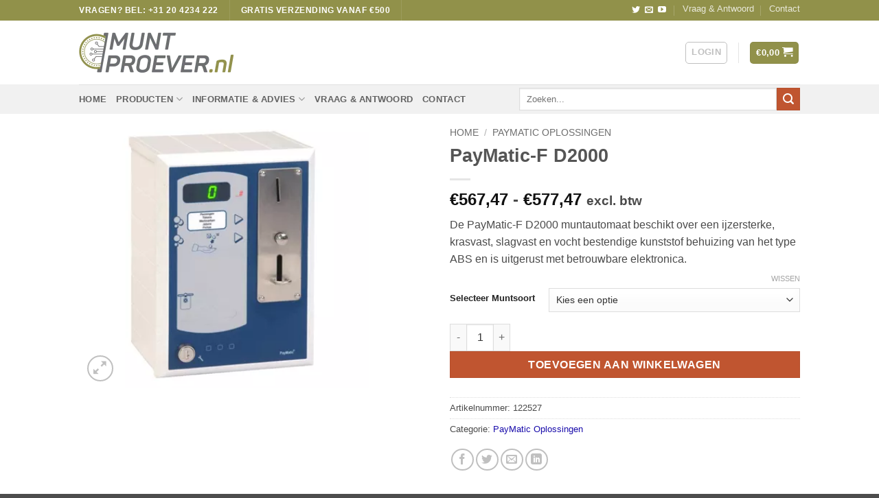

--- FILE ---
content_type: text/html; charset=UTF-8
request_url: https://muntproever.nl/product/paymatic-f-d2000/
body_size: 46529
content:
<!DOCTYPE html><html lang="nl-NL" class="loading-site no-js"><head><script data-no-optimize="1">var litespeed_docref=sessionStorage.getItem("litespeed_docref");litespeed_docref&&(Object.defineProperty(document,"referrer",{get:function(){return litespeed_docref}}),sessionStorage.removeItem("litespeed_docref"));</script> <meta charset="UTF-8" /><link rel="profile" href="http://gmpg.org/xfn/11" /><link rel="pingback" href="https://muntproever.nl/xmlrpc.php" /> <script type="litespeed/javascript">(function(html){html.className=html.className.replace(/\bno-js\b/,'js')})(document.documentElement)</script> <meta name='robots' content='index, follow, max-image-preview:large, max-snippet:-1, max-video-preview:-1' /> <script data-cfasync="false" data-pagespeed-no-defer>var gtm4wp_datalayer_name = "dataLayer";
	var dataLayer = dataLayer || [];
	const gtm4wp_use_sku_instead = 0;
	const gtm4wp_currency = 'EUR';
	const gtm4wp_product_per_impression = 10;
	const gtm4wp_clear_ecommerce = false;
	const gtm4wp_datalayer_max_timeout = 2000;</script> <meta name="viewport" content="width=device-width, initial-scale=1" /><title>PayMatic-F D2000</title><meta name="description" content="PayMatic-F D2000 Alle modules inbegrepen. Waterdicht als optie. Veelzijdige PayMatic Bevat Alle Optionele Modules Die U Bij De AD2400 Kan Bestellen En Heeft Een Lange Levensduur" /><link rel="canonical" href="https://muntproever.nl/product/paymatic-f-d2000/" /><meta property="og:locale" content="nl_NL" /><meta property="og:type" content="product" /><meta property="og:title" content="PayMatic-F D2000" /><meta property="og:description" content="PayMatic-F D2000 Alle modules inbegrepen. Waterdicht als optie. Veelzijdige PayMatic Bevat Alle Optionele Modules Die U Bij De AD2400 Kan Bestellen En Heeft Een Lange Levensduur" /><meta property="og:url" content="https://muntproever.nl/product/paymatic-f-d2000/" /><meta property="og:site_name" content="Muntproever.nl" /><meta property="article:modified_time" content="2026-01-05T10:14:52+00:00" /><meta property="og:image" content="https://muntproever.nl/wp-content/uploads/2016/02/PayMatic-F-D2000.jpg" /><meta property="og:image:width" content="400" /><meta property="og:image:height" content="370" /><meta property="og:image:type" content="image/jpeg" /><meta name="twitter:card" content="summary_large_image" /><meta name="twitter:site" content="@muntproever" /><meta name="twitter:label1" content="Beschikbaarheid" /><meta name="twitter:data1" content="Op voorraad" /> <script type="application/ld+json" class="yoast-schema-graph">{"@context":"https://schema.org","@graph":[{"@type":["WebPage","ItemPage"],"@id":"https://muntproever.nl/product/paymatic-f-d2000/","url":"https://muntproever.nl/product/paymatic-f-d2000/","name":"PayMatic-F D2000","isPartOf":{"@id":"https://muntproever.nl/#website"},"primaryImageOfPage":{"@id":"https://muntproever.nl/product/paymatic-f-d2000/#primaryimage"},"image":{"@id":"https://muntproever.nl/product/paymatic-f-d2000/#primaryimage"},"thumbnailUrl":"https://muntproever.nl/wp-content/uploads/2016/02/PayMatic-F-D2000.jpg","description":"PayMatic-F D2000 Alle modules inbegrepen. Waterdicht als optie. Veelzijdige PayMatic Bevat Alle Optionele Modules Die U Bij De AD2400 Kan Bestellen En Heeft Een Lange Levensduur","breadcrumb":{"@id":"https://muntproever.nl/product/paymatic-f-d2000/#breadcrumb"},"inLanguage":"nl-NL","potentialAction":{"@type":"BuyAction","target":"https://muntproever.nl/product/paymatic-f-d2000/"}},{"@type":"ImageObject","inLanguage":"nl-NL","@id":"https://muntproever.nl/product/paymatic-f-d2000/#primaryimage","url":"https://muntproever.nl/wp-content/uploads/2016/02/PayMatic-F-D2000.jpg","contentUrl":"https://muntproever.nl/wp-content/uploads/2016/02/PayMatic-F-D2000.jpg","width":400,"height":370,"caption":"PayMatic-F D2000"},{"@type":"BreadcrumbList","@id":"https://muntproever.nl/product/paymatic-f-d2000/#breadcrumb","itemListElement":[{"@type":"ListItem","position":1,"name":"Home","item":"https://muntproever.nl/"},{"@type":"ListItem","position":2,"name":"Productcatalogus","item":"https://muntproever.nl/productcatalogus/"},{"@type":"ListItem","position":3,"name":"PayMatic Oplossingen","item":"https://muntproever.nl/product-categorie/paymatic-oplossingen/"},{"@type":"ListItem","position":4,"name":"PayMatic-F D2000"}]},{"@type":"WebSite","@id":"https://muntproever.nl/#website","url":"https://muntproever.nl/","name":"Muntproever.nl","description":"Betrouwbare Betaaloplossingen","potentialAction":[{"@type":"SearchAction","target":{"@type":"EntryPoint","urlTemplate":"https://muntproever.nl/?s={search_term_string}"},"query-input":{"@type":"PropertyValueSpecification","valueRequired":true,"valueName":"search_term_string"}}],"inLanguage":"nl-NL"}]}</script> <meta property="og:availability" content="instock" /><meta property="product:availability" content="instock" /><meta property="product:retailer_item_id" content="122527" /><meta property="product:condition" content="new" /><link rel='dns-prefetch' href='//cdn.jsdelivr.net' /><link rel='prefetch' href='https://muntproever.nl/wp-content/themes/flatsome/assets/js/flatsome.js?ver=e2eddd6c228105dac048' /><link rel='prefetch' href='https://muntproever.nl/wp-content/themes/flatsome/assets/js/chunk.slider.js?ver=3.20.4' /><link rel='prefetch' href='https://muntproever.nl/wp-content/themes/flatsome/assets/js/chunk.popups.js?ver=3.20.4' /><link rel='prefetch' href='https://muntproever.nl/wp-content/themes/flatsome/assets/js/chunk.tooltips.js?ver=3.20.4' /><link rel='prefetch' href='https://muntproever.nl/wp-content/themes/flatsome/assets/js/woocommerce.js?ver=1c9be63d628ff7c3ff4c' /><link rel="alternate" type="application/rss+xml" title="Muntproever.nl &raquo; feed" href="https://muntproever.nl/feed/" /><link rel="alternate" type="application/rss+xml" title="Muntproever.nl &raquo; reacties feed" href="https://muntproever.nl/comments/feed/" /><link rel="alternate" type="application/rss+xml" title="Muntproever.nl &raquo; PayMatic-F D2000 reacties feed" href="https://muntproever.nl/product/paymatic-f-d2000/feed/" /><link rel="alternate" title="oEmbed (JSON)" type="application/json+oembed" href="https://muntproever.nl/wp-json/oembed/1.0/embed?url=https%3A%2F%2Fmuntproever.nl%2Fproduct%2Fpaymatic-f-d2000%2F" /><link rel="alternate" title="oEmbed (XML)" type="text/xml+oembed" href="https://muntproever.nl/wp-json/oembed/1.0/embed?url=https%3A%2F%2Fmuntproever.nl%2Fproduct%2Fpaymatic-f-d2000%2F&#038;format=xml" /><style id='wp-img-auto-sizes-contain-inline-css' type='text/css'>img:is([sizes=auto i],[sizes^="auto," i]){contain-intrinsic-size:3000px 1500px}
/*# sourceURL=wp-img-auto-sizes-contain-inline-css */</style><link data-optimized="2" rel="stylesheet" href="https://muntproever.nl/wp-content/litespeed/css/841663bc48046a3f35a020665484552a.css?ver=f3e92" /><style id='wp-block-library-inline-css' type='text/css'>:root{--wp-block-synced-color:#7a00df;--wp-block-synced-color--rgb:122,0,223;--wp-bound-block-color:var(--wp-block-synced-color);--wp-editor-canvas-background:#ddd;--wp-admin-theme-color:#007cba;--wp-admin-theme-color--rgb:0,124,186;--wp-admin-theme-color-darker-10:#006ba1;--wp-admin-theme-color-darker-10--rgb:0,107,160.5;--wp-admin-theme-color-darker-20:#005a87;--wp-admin-theme-color-darker-20--rgb:0,90,135;--wp-admin-border-width-focus:2px}@media (min-resolution:192dpi){:root{--wp-admin-border-width-focus:1.5px}}.wp-element-button{cursor:pointer}:root .has-very-light-gray-background-color{background-color:#eee}:root .has-very-dark-gray-background-color{background-color:#313131}:root .has-very-light-gray-color{color:#eee}:root .has-very-dark-gray-color{color:#313131}:root .has-vivid-green-cyan-to-vivid-cyan-blue-gradient-background{background:linear-gradient(135deg,#00d084,#0693e3)}:root .has-purple-crush-gradient-background{background:linear-gradient(135deg,#34e2e4,#4721fb 50%,#ab1dfe)}:root .has-hazy-dawn-gradient-background{background:linear-gradient(135deg,#faaca8,#dad0ec)}:root .has-subdued-olive-gradient-background{background:linear-gradient(135deg,#fafae1,#67a671)}:root .has-atomic-cream-gradient-background{background:linear-gradient(135deg,#fdd79a,#004a59)}:root .has-nightshade-gradient-background{background:linear-gradient(135deg,#330968,#31cdcf)}:root .has-midnight-gradient-background{background:linear-gradient(135deg,#020381,#2874fc)}:root{--wp--preset--font-size--normal:16px;--wp--preset--font-size--huge:42px}.has-regular-font-size{font-size:1em}.has-larger-font-size{font-size:2.625em}.has-normal-font-size{font-size:var(--wp--preset--font-size--normal)}.has-huge-font-size{font-size:var(--wp--preset--font-size--huge)}.has-text-align-center{text-align:center}.has-text-align-left{text-align:left}.has-text-align-right{text-align:right}.has-fit-text{white-space:nowrap!important}#end-resizable-editor-section{display:none}.aligncenter{clear:both}.items-justified-left{justify-content:flex-start}.items-justified-center{justify-content:center}.items-justified-right{justify-content:flex-end}.items-justified-space-between{justify-content:space-between}.screen-reader-text{border:0;clip-path:inset(50%);height:1px;margin:-1px;overflow:hidden;padding:0;position:absolute;width:1px;word-wrap:normal!important}.screen-reader-text:focus{background-color:#ddd;clip-path:none;color:#444;display:block;font-size:1em;height:auto;left:5px;line-height:normal;padding:15px 23px 14px;text-decoration:none;top:5px;width:auto;z-index:100000}html :where(.has-border-color){border-style:solid}html :where([style*=border-top-color]){border-top-style:solid}html :where([style*=border-right-color]){border-right-style:solid}html :where([style*=border-bottom-color]){border-bottom-style:solid}html :where([style*=border-left-color]){border-left-style:solid}html :where([style*=border-width]){border-style:solid}html :where([style*=border-top-width]){border-top-style:solid}html :where([style*=border-right-width]){border-right-style:solid}html :where([style*=border-bottom-width]){border-bottom-style:solid}html :where([style*=border-left-width]){border-left-style:solid}html :where(img[class*=wp-image-]){height:auto;max-width:100%}:where(figure){margin:0 0 1em}html :where(.is-position-sticky){--wp-admin--admin-bar--position-offset:var(--wp-admin--admin-bar--height,0px)}@media screen and (max-width:600px){html :where(.is-position-sticky){--wp-admin--admin-bar--position-offset:0px}}

/*# sourceURL=wp-block-library-inline-css */</style><style id='global-styles-inline-css' type='text/css'>:root{--wp--preset--aspect-ratio--square: 1;--wp--preset--aspect-ratio--4-3: 4/3;--wp--preset--aspect-ratio--3-4: 3/4;--wp--preset--aspect-ratio--3-2: 3/2;--wp--preset--aspect-ratio--2-3: 2/3;--wp--preset--aspect-ratio--16-9: 16/9;--wp--preset--aspect-ratio--9-16: 9/16;--wp--preset--color--black: #000000;--wp--preset--color--cyan-bluish-gray: #abb8c3;--wp--preset--color--white: #ffffff;--wp--preset--color--pale-pink: #f78da7;--wp--preset--color--vivid-red: #cf2e2e;--wp--preset--color--luminous-vivid-orange: #ff6900;--wp--preset--color--luminous-vivid-amber: #fcb900;--wp--preset--color--light-green-cyan: #7bdcb5;--wp--preset--color--vivid-green-cyan: #00d084;--wp--preset--color--pale-cyan-blue: #8ed1fc;--wp--preset--color--vivid-cyan-blue: #0693e3;--wp--preset--color--vivid-purple: #9b51e0;--wp--preset--color--primary: #91914A;--wp--preset--color--secondary: #C05530;--wp--preset--color--success: #627D47;--wp--preset--color--alert: #b20000;--wp--preset--gradient--vivid-cyan-blue-to-vivid-purple: linear-gradient(135deg,rgb(6,147,227) 0%,rgb(155,81,224) 100%);--wp--preset--gradient--light-green-cyan-to-vivid-green-cyan: linear-gradient(135deg,rgb(122,220,180) 0%,rgb(0,208,130) 100%);--wp--preset--gradient--luminous-vivid-amber-to-luminous-vivid-orange: linear-gradient(135deg,rgb(252,185,0) 0%,rgb(255,105,0) 100%);--wp--preset--gradient--luminous-vivid-orange-to-vivid-red: linear-gradient(135deg,rgb(255,105,0) 0%,rgb(207,46,46) 100%);--wp--preset--gradient--very-light-gray-to-cyan-bluish-gray: linear-gradient(135deg,rgb(238,238,238) 0%,rgb(169,184,195) 100%);--wp--preset--gradient--cool-to-warm-spectrum: linear-gradient(135deg,rgb(74,234,220) 0%,rgb(151,120,209) 20%,rgb(207,42,186) 40%,rgb(238,44,130) 60%,rgb(251,105,98) 80%,rgb(254,248,76) 100%);--wp--preset--gradient--blush-light-purple: linear-gradient(135deg,rgb(255,206,236) 0%,rgb(152,150,240) 100%);--wp--preset--gradient--blush-bordeaux: linear-gradient(135deg,rgb(254,205,165) 0%,rgb(254,45,45) 50%,rgb(107,0,62) 100%);--wp--preset--gradient--luminous-dusk: linear-gradient(135deg,rgb(255,203,112) 0%,rgb(199,81,192) 50%,rgb(65,88,208) 100%);--wp--preset--gradient--pale-ocean: linear-gradient(135deg,rgb(255,245,203) 0%,rgb(182,227,212) 50%,rgb(51,167,181) 100%);--wp--preset--gradient--electric-grass: linear-gradient(135deg,rgb(202,248,128) 0%,rgb(113,206,126) 100%);--wp--preset--gradient--midnight: linear-gradient(135deg,rgb(2,3,129) 0%,rgb(40,116,252) 100%);--wp--preset--font-size--small: 13px;--wp--preset--font-size--medium: 20px;--wp--preset--font-size--large: 36px;--wp--preset--font-size--x-large: 42px;--wp--preset--spacing--20: 0.44rem;--wp--preset--spacing--30: 0.67rem;--wp--preset--spacing--40: 1rem;--wp--preset--spacing--50: 1.5rem;--wp--preset--spacing--60: 2.25rem;--wp--preset--spacing--70: 3.38rem;--wp--preset--spacing--80: 5.06rem;--wp--preset--shadow--natural: 6px 6px 9px rgba(0, 0, 0, 0.2);--wp--preset--shadow--deep: 12px 12px 50px rgba(0, 0, 0, 0.4);--wp--preset--shadow--sharp: 6px 6px 0px rgba(0, 0, 0, 0.2);--wp--preset--shadow--outlined: 6px 6px 0px -3px rgb(255, 255, 255), 6px 6px rgb(0, 0, 0);--wp--preset--shadow--crisp: 6px 6px 0px rgb(0, 0, 0);}:where(body) { margin: 0; }.wp-site-blocks > .alignleft { float: left; margin-right: 2em; }.wp-site-blocks > .alignright { float: right; margin-left: 2em; }.wp-site-blocks > .aligncenter { justify-content: center; margin-left: auto; margin-right: auto; }:where(.is-layout-flex){gap: 0.5em;}:where(.is-layout-grid){gap: 0.5em;}.is-layout-flow > .alignleft{float: left;margin-inline-start: 0;margin-inline-end: 2em;}.is-layout-flow > .alignright{float: right;margin-inline-start: 2em;margin-inline-end: 0;}.is-layout-flow > .aligncenter{margin-left: auto !important;margin-right: auto !important;}.is-layout-constrained > .alignleft{float: left;margin-inline-start: 0;margin-inline-end: 2em;}.is-layout-constrained > .alignright{float: right;margin-inline-start: 2em;margin-inline-end: 0;}.is-layout-constrained > .aligncenter{margin-left: auto !important;margin-right: auto !important;}.is-layout-constrained > :where(:not(.alignleft):not(.alignright):not(.alignfull)){margin-left: auto !important;margin-right: auto !important;}body .is-layout-flex{display: flex;}.is-layout-flex{flex-wrap: wrap;align-items: center;}.is-layout-flex > :is(*, div){margin: 0;}body .is-layout-grid{display: grid;}.is-layout-grid > :is(*, div){margin: 0;}body{padding-top: 0px;padding-right: 0px;padding-bottom: 0px;padding-left: 0px;}a:where(:not(.wp-element-button)){text-decoration: none;}:root :where(.wp-element-button, .wp-block-button__link){background-color: #32373c;border-width: 0;color: #fff;font-family: inherit;font-size: inherit;font-style: inherit;font-weight: inherit;letter-spacing: inherit;line-height: inherit;padding-top: calc(0.667em + 2px);padding-right: calc(1.333em + 2px);padding-bottom: calc(0.667em + 2px);padding-left: calc(1.333em + 2px);text-decoration: none;text-transform: inherit;}.has-black-color{color: var(--wp--preset--color--black) !important;}.has-cyan-bluish-gray-color{color: var(--wp--preset--color--cyan-bluish-gray) !important;}.has-white-color{color: var(--wp--preset--color--white) !important;}.has-pale-pink-color{color: var(--wp--preset--color--pale-pink) !important;}.has-vivid-red-color{color: var(--wp--preset--color--vivid-red) !important;}.has-luminous-vivid-orange-color{color: var(--wp--preset--color--luminous-vivid-orange) !important;}.has-luminous-vivid-amber-color{color: var(--wp--preset--color--luminous-vivid-amber) !important;}.has-light-green-cyan-color{color: var(--wp--preset--color--light-green-cyan) !important;}.has-vivid-green-cyan-color{color: var(--wp--preset--color--vivid-green-cyan) !important;}.has-pale-cyan-blue-color{color: var(--wp--preset--color--pale-cyan-blue) !important;}.has-vivid-cyan-blue-color{color: var(--wp--preset--color--vivid-cyan-blue) !important;}.has-vivid-purple-color{color: var(--wp--preset--color--vivid-purple) !important;}.has-primary-color{color: var(--wp--preset--color--primary) !important;}.has-secondary-color{color: var(--wp--preset--color--secondary) !important;}.has-success-color{color: var(--wp--preset--color--success) !important;}.has-alert-color{color: var(--wp--preset--color--alert) !important;}.has-black-background-color{background-color: var(--wp--preset--color--black) !important;}.has-cyan-bluish-gray-background-color{background-color: var(--wp--preset--color--cyan-bluish-gray) !important;}.has-white-background-color{background-color: var(--wp--preset--color--white) !important;}.has-pale-pink-background-color{background-color: var(--wp--preset--color--pale-pink) !important;}.has-vivid-red-background-color{background-color: var(--wp--preset--color--vivid-red) !important;}.has-luminous-vivid-orange-background-color{background-color: var(--wp--preset--color--luminous-vivid-orange) !important;}.has-luminous-vivid-amber-background-color{background-color: var(--wp--preset--color--luminous-vivid-amber) !important;}.has-light-green-cyan-background-color{background-color: var(--wp--preset--color--light-green-cyan) !important;}.has-vivid-green-cyan-background-color{background-color: var(--wp--preset--color--vivid-green-cyan) !important;}.has-pale-cyan-blue-background-color{background-color: var(--wp--preset--color--pale-cyan-blue) !important;}.has-vivid-cyan-blue-background-color{background-color: var(--wp--preset--color--vivid-cyan-blue) !important;}.has-vivid-purple-background-color{background-color: var(--wp--preset--color--vivid-purple) !important;}.has-primary-background-color{background-color: var(--wp--preset--color--primary) !important;}.has-secondary-background-color{background-color: var(--wp--preset--color--secondary) !important;}.has-success-background-color{background-color: var(--wp--preset--color--success) !important;}.has-alert-background-color{background-color: var(--wp--preset--color--alert) !important;}.has-black-border-color{border-color: var(--wp--preset--color--black) !important;}.has-cyan-bluish-gray-border-color{border-color: var(--wp--preset--color--cyan-bluish-gray) !important;}.has-white-border-color{border-color: var(--wp--preset--color--white) !important;}.has-pale-pink-border-color{border-color: var(--wp--preset--color--pale-pink) !important;}.has-vivid-red-border-color{border-color: var(--wp--preset--color--vivid-red) !important;}.has-luminous-vivid-orange-border-color{border-color: var(--wp--preset--color--luminous-vivid-orange) !important;}.has-luminous-vivid-amber-border-color{border-color: var(--wp--preset--color--luminous-vivid-amber) !important;}.has-light-green-cyan-border-color{border-color: var(--wp--preset--color--light-green-cyan) !important;}.has-vivid-green-cyan-border-color{border-color: var(--wp--preset--color--vivid-green-cyan) !important;}.has-pale-cyan-blue-border-color{border-color: var(--wp--preset--color--pale-cyan-blue) !important;}.has-vivid-cyan-blue-border-color{border-color: var(--wp--preset--color--vivid-cyan-blue) !important;}.has-vivid-purple-border-color{border-color: var(--wp--preset--color--vivid-purple) !important;}.has-primary-border-color{border-color: var(--wp--preset--color--primary) !important;}.has-secondary-border-color{border-color: var(--wp--preset--color--secondary) !important;}.has-success-border-color{border-color: var(--wp--preset--color--success) !important;}.has-alert-border-color{border-color: var(--wp--preset--color--alert) !important;}.has-vivid-cyan-blue-to-vivid-purple-gradient-background{background: var(--wp--preset--gradient--vivid-cyan-blue-to-vivid-purple) !important;}.has-light-green-cyan-to-vivid-green-cyan-gradient-background{background: var(--wp--preset--gradient--light-green-cyan-to-vivid-green-cyan) !important;}.has-luminous-vivid-amber-to-luminous-vivid-orange-gradient-background{background: var(--wp--preset--gradient--luminous-vivid-amber-to-luminous-vivid-orange) !important;}.has-luminous-vivid-orange-to-vivid-red-gradient-background{background: var(--wp--preset--gradient--luminous-vivid-orange-to-vivid-red) !important;}.has-very-light-gray-to-cyan-bluish-gray-gradient-background{background: var(--wp--preset--gradient--very-light-gray-to-cyan-bluish-gray) !important;}.has-cool-to-warm-spectrum-gradient-background{background: var(--wp--preset--gradient--cool-to-warm-spectrum) !important;}.has-blush-light-purple-gradient-background{background: var(--wp--preset--gradient--blush-light-purple) !important;}.has-blush-bordeaux-gradient-background{background: var(--wp--preset--gradient--blush-bordeaux) !important;}.has-luminous-dusk-gradient-background{background: var(--wp--preset--gradient--luminous-dusk) !important;}.has-pale-ocean-gradient-background{background: var(--wp--preset--gradient--pale-ocean) !important;}.has-electric-grass-gradient-background{background: var(--wp--preset--gradient--electric-grass) !important;}.has-midnight-gradient-background{background: var(--wp--preset--gradient--midnight) !important;}.has-small-font-size{font-size: var(--wp--preset--font-size--small) !important;}.has-medium-font-size{font-size: var(--wp--preset--font-size--medium) !important;}.has-large-font-size{font-size: var(--wp--preset--font-size--large) !important;}.has-x-large-font-size{font-size: var(--wp--preset--font-size--x-large) !important;}
/*# sourceURL=global-styles-inline-css */</style><style id='woocommerce-inline-inline-css' type='text/css'>.woocommerce form .form-row .required { visibility: visible; }
/*# sourceURL=woocommerce-inline-inline-css */</style><style id='flatsome-main-inline-css' type='text/css'>@font-face {
				font-family: "fl-icons";
				font-display: block;
				src: url(https://muntproever.nl/wp-content/themes/flatsome/assets/css/icons/fl-icons.eot?v=3.20.4);
				src:
					url(https://muntproever.nl/wp-content/themes/flatsome/assets/css/icons/fl-icons.eot#iefix?v=3.20.4) format("embedded-opentype"),
					url(https://muntproever.nl/wp-content/themes/flatsome/assets/css/icons/fl-icons.woff2?v=3.20.4) format("woff2"),
					url(https://muntproever.nl/wp-content/themes/flatsome/assets/css/icons/fl-icons.ttf?v=3.20.4) format("truetype"),
					url(https://muntproever.nl/wp-content/themes/flatsome/assets/css/icons/fl-icons.woff?v=3.20.4) format("woff"),
					url(https://muntproever.nl/wp-content/themes/flatsome/assets/css/icons/fl-icons.svg?v=3.20.4#fl-icons) format("svg");
			}
/*# sourceURL=flatsome-main-inline-css */</style> <script type="litespeed/javascript" data-src="https://muntproever.nl/wp-includes/js/jquery/jquery.min.js" id="jquery-core-js"></script> <script id="wc-add-to-cart-js-extra" type="litespeed/javascript">var wc_add_to_cart_params={"ajax_url":"/wp-admin/admin-ajax.php","wc_ajax_url":"/?wc-ajax=%%endpoint%%","i18n_view_cart":"Bekijk winkelwagen","cart_url":"https://muntproever.nl/winkelmand/","is_cart":"","cart_redirect_after_add":"yes"}</script> <script id="wc-single-product-js-extra" type="litespeed/javascript">var wc_single_product_params={"i18n_required_rating_text":"Selecteer een waardering","i18n_rating_options":["1 van de 5 sterren","2 van de 5 sterren","3 van de 5 sterren","4 van de 5 sterren","5 van de 5 sterren"],"i18n_product_gallery_trigger_text":"Afbeeldinggalerij in volledig scherm bekijken","review_rating_required":"yes","flexslider":{"rtl":!1,"animation":"slide","smoothHeight":!0,"directionNav":!1,"controlNav":"thumbnails","slideshow":!1,"animationSpeed":500,"animationLoop":!1,"allowOneSlide":!1},"zoom_enabled":"","zoom_options":[],"photoswipe_enabled":"","photoswipe_options":{"shareEl":!1,"closeOnScroll":!1,"history":!1,"hideAnimationDuration":0,"showAnimationDuration":0},"flexslider_enabled":""}</script> <link rel="https://api.w.org/" href="https://muntproever.nl/wp-json/" /><link rel="alternate" title="JSON" type="application/json" href="https://muntproever.nl/wp-json/wp/v2/product/17565" /><link rel="EditURI" type="application/rsd+xml" title="RSD" href="https://muntproever.nl/xmlrpc.php?rsd" /><meta name="generator" content="WordPress 6.9" /><meta name="generator" content="WooCommerce 10.4.3" /><link rel='shortlink' href='https://muntproever.nl/?p=17565' /> <script data-cfasync="false" data-pagespeed-no-defer>var dataLayer_content = {"pagePostType":"product","pagePostType2":"single-product","pagePostAuthor":"Hicham Ben Youssef","cartContent":{"totals":{"applied_coupons":[],"discount_total":0,"subtotal":0,"total":0},"items":[]},"productRatingCounts":[],"productAverageRating":0,"productReviewCount":0,"productType":"variable","productIsVariable":1};
	dataLayer.push( dataLayer_content );</script> <script data-cfasync="false" data-pagespeed-no-defer>(function(w,d,s,l,i){w[l]=w[l]||[];w[l].push({'gtm.start':
new Date().getTime(),event:'gtm.js'});var f=d.getElementsByTagName(s)[0],
j=d.createElement(s),dl=l!='dataLayer'?'&l='+l:'';j.async=true;j.src=
'//www.googletagmanager.com/gtm.js?id='+i+dl;f.parentNode.insertBefore(j,f);
})(window,document,'script','dataLayer','GTM-T83C3RC');</script> 	<noscript><style>.woocommerce-product-gallery{ opacity: 1 !important; }</style></noscript><link rel="icon" href="https://muntproever.nl/wp-content/uploads/2019/06/cropped-MuntproeverNL-Favicon-32x32.png" sizes="32x32" /><link rel="icon" href="https://muntproever.nl/wp-content/uploads/2019/06/cropped-MuntproeverNL-Favicon-192x192.png" sizes="192x192" /><link rel="apple-touch-icon" href="https://muntproever.nl/wp-content/uploads/2019/06/cropped-MuntproeverNL-Favicon-180x180.png" /><meta name="msapplication-TileImage" content="https://muntproever.nl/wp-content/uploads/2019/06/cropped-MuntproeverNL-Favicon-270x270.png" /><style id="custom-css" type="text/css">:root {--primary-color: #91914A;--fs-color-primary: #91914A;--fs-color-secondary: #C05530;--fs-color-success: #627D47;--fs-color-alert: #b20000;--fs-color-base: #4a4a4a;--fs-experimental-link-color: #1a0dab;--fs-experimental-link-color-hover: #0000ee;}.tooltipster-base {--tooltip-color: #fff;--tooltip-bg-color: #000;}.off-canvas-right .mfp-content, .off-canvas-left .mfp-content {--drawer-width: 300px;}.off-canvas .mfp-content.off-canvas-cart {--drawer-width: 360px;}.header-main{height: 93px}#logo img{max-height: 93px}#logo{width:225px;}#logo img{padding:10px 0;}.header-bottom{min-height: 43px}.header-top{min-height: 30px}.transparent .header-main{height: 90px}.transparent #logo img{max-height: 90px}.has-transparent + .page-title:first-of-type,.has-transparent + #main > .page-title,.has-transparent + #main > div > .page-title,.has-transparent + #main .page-header-wrapper:first-of-type .page-title{padding-top: 170px;}.header.show-on-scroll,.stuck .header-main{height:70px!important}.stuck #logo img{max-height: 70px!important}.search-form{ width: 84%;}.header-bottom {background-color: #F1F1F1}.header-main .nav > li > a{line-height: 16px }.header-bottom-nav > li > a{line-height: 16px }@media (max-width: 549px) {.header-main{height: 70px}#logo img{max-height: 70px}}.shop-page-title.featured-title .title-bg{ background-image: url(https://muntproever.nl/wp-content/uploads/2016/02/PayMatic-F-D2000.jpg.webp)!important;}@media screen and (min-width: 550px){.products .box-vertical .box-image{min-width: 247px!important;width: 247px!important;}}button[name='update_cart'] { display: none; }.nav-vertical-fly-out > li + li {border-top-width: 1px; border-top-style: solid;}/* Custom CSS *//* Betalen op rekening krediet font size */code {font-size:1.2em}#sendcloudshipping_service_point_select{font-size: 12px !important;line-height: 12px;margin-left: 5px;margin-top: 3px;}/* Hide product page tabs */ul.tabs.wc-tabs.product-tabs{display: none;}.woocommerce-tabs.wc-tabs-wrapper.container.tabbed-content{padding: 0;border-top: none;}/* Curency sign same size as amount */.product-summary span.woocommerce-Price-currencySymbol{font-size: 1em;}/* Product Page Whitespace Kortingbox */form.cart{margin-bottom:0;}/*Product Ruimte Boven en Beneden voor tekst*/.product-main{padding:10px 0 0 0}/* Font size voor 17:00 en rest content */.product-info p.stock {font-size:1em;}/* Padding top op checkout verminderen */body.woocommerce-checkout #main #content{padding-top:0;}/* Verberg meta data van blog die niet via settings weg kan */.entry-meta, .entry-divider{display:none;}/*Korting Plugin Achtergrond ipv Blauw Goud*/.awdr_free_product_text{background-color:#b4993a}/*Winkelknop in hoofdmenu*/.nav>li.winkelknop>a{color:#fff}li.winkelknop{background-color:#b4993a;padding:0 20px;}.nav-sidebar.nav-vertical>li.winkelknop.active>a, .nav-sidebar.nav-vertical>li.winkelknop>a:hover{color:#333}/*Li dots op pagina's*/.post li, .page-inner li{margin-left:1.3em}/*Grotere share icons op blog post*/.blog-single .post .social-icons{font-size:2em}.blog-single .post .button.icon{margin-left:.25em;margin-right:.25em}/*top bar menu links*/li.html_topbar_left a{color:#333}li.html_topbar_left a:hover{text-decoration:underline}/*footer 2 tekstkleur wit*/.dark, .dark p, .dark td{color:#fff}/*top head hight padding door login account and remove checks bottom border*/.nav-small .nav>li>a, .nav.nav-small>li>a{padding:0}ul li.bullet-checkmark, ul li.bullet-arrow, ul li.bullet-star{border:0}/*footer menu link color*/ul.menu>li>a, .widget>ul>li>a{color:#333}ul.menu>li>a:hover, .widget>ul>li>a:hover{text-decoration:underline}/*Sidebar geen lijn en geen padding*/.row-large>.large-3, .col-divided+.large-3{padding:0 15px 0 0}.col-divided{border-right:none}/*Hide Featured Image On Video Post*/.blog-single .format-video .entry-image{display:none}.blog-single .format-video .entry-content{padding-top:0}/*Design Sales Bubble Image*/.badge-inner{padding:15px;background-color:#222222}/* Winkelwagen Sidebar Title dikke lijn onder */.cart_totals thead th.product-name{border-style:none}/*PayPal Icon on checkout */#payment .payment_methods li[class*="payment_method_ppcp-gateway"] img, div p[class*="payment_method_ppcp-gateway"] img { float: right;margin: 3px 0 3px 0 !important;max-width: 100px;max-height: 100px;object-fit: contain;height: 35px;width: 35px;}#payment .payment_methods li[class*="payment_method_ppcp-gateway"] label, div p[class*="payment_method_ppcp-gateway"] label {display: block;width: 100%;}#payment .payment_methods li[class*="payment_method_ppcp-gateway"] label::after, div p[class*="payment_method_ppcp-gateway"] label::after {content: '';display: block;clear: both;}/* Custom CSS Tablet */@media (max-width: 849px){/*Sidebar geen lijn en geen padding*/.row-large>.large-3, .col-divided+.large-3{padding:0 15px 30px}}/* Custom CSS Mobile */@media (max-width: 549px){ /*Grotere share icons op blog post*/.blog-single .post .social-icons{font-size:1.1em}}.label-new.menu-item > a:after{content:"Nieuw";}.label-hot.menu-item > a:after{content:"Hot";}.label-sale.menu-item > a:after{content:"Aanbieding";}.label-popular.menu-item > a:after{content:"Populair";}</style><style id="kirki-inline-styles"></style></head><body class="wp-singular product-template-default single single-product postid-17565 wp-theme-flatsome wp-child-theme-muntproever theme-flatsome woocommerce woocommerce-page woocommerce-no-js nav-dropdown-has-arrow nav-dropdown-has-shadow nav-dropdown-has-border has-lightbox"><noscript><iframe data-lazyloaded="1" src="about:blank" data-litespeed-src="https://www.googletagmanager.com/ns.html?id=GTM-T83C3RC" height="0" width="0" style="display:none;visibility:hidden" aria-hidden="true"></iframe></noscript><a class="skip-link screen-reader-text" href="#main">Skip to content</a><div id="wrapper"><header id="header" class="header has-sticky sticky-jump"><div class="header-wrapper"><div id="top-bar" class="header-top hide-for-sticky nav-dark"><div class="flex-row container"><div class="flex-col hide-for-medium flex-left"><ul class="nav nav-left medium-nav-center nav-small  nav-divided"><li class="html custom html_topbar_left"><strong class="uppercase"><a href="tel:+31204234222" style="color:#fff;">Vragen? Bel: +31 20 4234 222</a>
</strong></li><li class="header-divider"></li><li class="html custom html_topbar_right"><strong class="uppercase">Gratis Verzending vanaf €500
</strong></li><li class="header-divider"></li></ul></div><div class="flex-col hide-for-medium flex-center"><ul class="nav nav-center nav-small  nav-divided"></ul></div><div class="flex-col hide-for-medium flex-right"><ul class="nav top-bar-nav nav-right nav-small  nav-divided"><li class="html header-social-icons ml-0"><div class="social-icons follow-icons" ><a href="https://twitter.com/muntproever" data-label="Twitter" target="_blank" class="icon plain tooltip twitter" title="Follow on Twitter" aria-label="Follow on Twitter" rel="noopener nofollow"><i class="icon-twitter" aria-hidden="true"></i></a><a href="mailto:info@muntproever.nl" data-label="E-mail" target="_blank" class="icon plain tooltip email" title="Stuur ons een e-mail" aria-label="Stuur ons een e-mail" rel="nofollow noopener"><i class="icon-envelop" aria-hidden="true"></i></a><a href="https://www.youtube.com/watch?v=fRJL4LIB3w0" data-label="YouTube" target="_blank" class="icon plain tooltip youtube" title="Follow on YouTube" aria-label="Follow on YouTube" rel="noopener nofollow"><i class="icon-youtube" aria-hidden="true"></i></a></div></li><li id="menu-item-275" class="menu-item menu-item-type-post_type menu-item-object-page menu-item-275 menu-item-design-default"><a href="https://muntproever.nl/vraag-en-antwoord/" class="nav-top-link">Vraag &#038; Antwoord</a></li><li id="menu-item-263" class="menu-item menu-item-type-post_type menu-item-object-page menu-item-263 menu-item-design-default"><a href="https://muntproever.nl/contact/" class="nav-top-link">Contact</a></li></ul></div><div class="flex-col show-for-medium flex-grow"><ul class="nav nav-center nav-small mobile-nav  nav-divided"><li class="html custom html_topbar_left"><strong class="uppercase"><a href="tel:+31204234222" style="color:#fff;">Vragen? Bel: +31 20 4234 222</a>
</strong></li></ul></div></div></div><div id="masthead" class="header-main "><div class="header-inner flex-row container logo-left medium-logo-center" role="navigation"><div id="logo" class="flex-col logo"><a href="https://muntproever.nl/" title="Muntproever.nl - Betrouwbare Betaaloplossingen" rel="home">
<img data-lazyloaded="1" src="[data-uri]" width="450" height="118" data-src="https://muntproever.nl/wp-content/uploads/2019/06/MuntproeverNL-Logo.png.webp" class="header_logo header-logo" alt="Muntproever.nl"/><img data-lazyloaded="1" src="[data-uri]" width="450" height="118" data-src="https://muntproever.nl/wp-content/uploads/2019/06/MuntproeverNL-Logo.png.webp" class="header-logo-dark" alt="Muntproever.nl"/></a></div><div class="flex-col show-for-medium flex-left"><ul class="mobile-nav nav nav-left "><li class="nav-icon has-icon">
<a href="#" class="is-small" data-open="#main-menu" data-pos="left" data-bg="main-menu-overlay" role="button" aria-label="Menu" aria-controls="main-menu" aria-expanded="false" aria-haspopup="dialog" data-flatsome-role-button>
<i class="icon-menu" aria-hidden="true"></i>					</a></li></ul></div><div class="flex-col hide-for-medium flex-left
flex-grow"><ul class="header-nav header-nav-main nav nav-left  nav-uppercase" ></ul></div><div class="flex-col hide-for-medium flex-right"><ul class="header-nav header-nav-main nav nav-right  nav-uppercase"><li class="account-item has-icon"><div class="header-button">
<a href="https://muntproever.nl/inloggen/" class="nav-top-link nav-top-not-logged-in icon button round is-outline is-small icon button round is-outline is-small" title="Login" role="button" data-open="#login-form-popup" aria-controls="login-form-popup" aria-expanded="false" aria-haspopup="dialog" data-flatsome-role-button>
<span>
Login			</span>
</a></div></li><li class="header-divider"></li><li class="cart-item has-icon has-dropdown"><div class="header-button">
<a href="https://muntproever.nl/winkelmand/" class="header-cart-link nav-top-link icon primary button round is-small" title="Winkelwagen" aria-label="Bekijk winkelwagen" aria-expanded="false" aria-haspopup="true" role="button" data-flatsome-role-button><span class="header-cart-title">
<span class="cart-price"><span class="woocommerce-Price-amount amount"><bdi><span class="woocommerce-Price-currencySymbol">&euro;</span>0,00</bdi></span></span>
</span><i class="icon-shopping-cart" aria-hidden="true" data-icon-label="0"></i>  </a></div><ul class="nav-dropdown nav-dropdown-default"><li class="html widget_shopping_cart"><div class="widget_shopping_cart_content"><div class="ux-mini-cart-empty flex flex-row-col text-center pt pb"><div class="ux-mini-cart-empty-icon">
<svg aria-hidden="true" xmlns="http://www.w3.org/2000/svg" viewBox="0 0 17 19" style="opacity:.1;height:80px;">
<path d="M8.5 0C6.7 0 5.3 1.2 5.3 2.7v2H2.1c-.3 0-.6.3-.7.7L0 18.2c0 .4.2.8.6.8h15.7c.4 0 .7-.3.7-.7v-.1L15.6 5.4c0-.3-.3-.6-.7-.6h-3.2v-2c0-1.6-1.4-2.8-3.2-2.8zM6.7 2.7c0-.8.8-1.4 1.8-1.4s1.8.6 1.8 1.4v2H6.7v-2zm7.5 3.4 1.3 11.5h-14L2.8 6.1h2.5v1.4c0 .4.3.7.7.7.4 0 .7-.3.7-.7V6.1h3.5v1.4c0 .4.3.7.7.7s.7-.3.7-.7V6.1h2.6z" fill-rule="evenodd" clip-rule="evenodd" fill="currentColor"></path>
</svg></div><p class="woocommerce-mini-cart__empty-message empty">Geen producten in de winkelwagen.</p><p class="return-to-shop">
<a class="button primary wc-backward" href="https://muntproever.nl/productcatalogus/">
Terug naar winkel				</a></p></div></div></li></ul></li></ul></div><div class="flex-col show-for-medium flex-right"><ul class="mobile-nav nav nav-right "><li class="cart-item has-icon"><div class="header-button">
<a href="https://muntproever.nl/winkelmand/" class="header-cart-link nav-top-link icon primary button round is-small off-canvas-toggle" title="Winkelwagen" aria-label="Bekijk winkelwagen" aria-expanded="false" aria-haspopup="dialog" role="button" data-open="#cart-popup" data-class="off-canvas-cart" data-pos="right" aria-controls="cart-popup" data-flatsome-role-button><i class="icon-shopping-cart" aria-hidden="true" data-icon-label="0"></i>  </a></div><div id="cart-popup" class="mfp-hide"><div class="cart-popup-inner inner-padding cart-popup-inner--sticky"><div class="cart-popup-title text-center">
<span class="heading-font uppercase">Winkelwagen</span><div class="is-divider"></div></div><div class="widget_shopping_cart"><div class="widget_shopping_cart_content"><div class="ux-mini-cart-empty flex flex-row-col text-center pt pb"><div class="ux-mini-cart-empty-icon">
<svg aria-hidden="true" xmlns="http://www.w3.org/2000/svg" viewBox="0 0 17 19" style="opacity:.1;height:80px;">
<path d="M8.5 0C6.7 0 5.3 1.2 5.3 2.7v2H2.1c-.3 0-.6.3-.7.7L0 18.2c0 .4.2.8.6.8h15.7c.4 0 .7-.3.7-.7v-.1L15.6 5.4c0-.3-.3-.6-.7-.6h-3.2v-2c0-1.6-1.4-2.8-3.2-2.8zM6.7 2.7c0-.8.8-1.4 1.8-1.4s1.8.6 1.8 1.4v2H6.7v-2zm7.5 3.4 1.3 11.5h-14L2.8 6.1h2.5v1.4c0 .4.3.7.7.7.4 0 .7-.3.7-.7V6.1h3.5v1.4c0 .4.3.7.7.7s.7-.3.7-.7V6.1h2.6z" fill-rule="evenodd" clip-rule="evenodd" fill="currentColor"></path>
</svg></div><p class="woocommerce-mini-cart__empty-message empty">Geen producten in de winkelwagen.</p><p class="return-to-shop">
<a class="button primary wc-backward" href="https://muntproever.nl/productcatalogus/">
Terug naar winkel				</a></p></div></div></div></div></div></li></ul></div></div><div class="container"><div class="top-divider full-width"></div></div></div><div id="wide-nav" class="header-bottom wide-nav hide-for-medium"><div class="flex-row container"><div class="flex-col hide-for-medium flex-left"><ul class="nav header-nav header-bottom-nav nav-left  nav-uppercase"><li id="menu-item-17868" class="menu-item menu-item-type-post_type menu-item-object-page menu-item-home menu-item-17868 menu-item-design-default"><a href="https://muntproever.nl/" class="nav-top-link">Home</a></li><li id="menu-item-17831" class="menu-item menu-item-type-post_type menu-item-object-page menu-item-has-children current_page_parent menu-item-17831 menu-item-design-default has-dropdown"><a href="https://muntproever.nl/productcatalogus/" class="nav-top-link" aria-expanded="false" aria-haspopup="menu">Producten<i class="icon-angle-down" aria-hidden="true"></i></a><ul class="sub-menu nav-dropdown nav-dropdown-default"><li id="menu-item-17873" class="menu-item menu-item-type-custom menu-item-object-custom menu-item-has-children menu-item-17873 nav-dropdown-col"><a href="/product-categorie/paymatic-oplossingen/">PayMatic Oplossingen</a><ul class="sub-menu nav-column nav-dropdown-default"><li id="menu-item-19104" class="menu-item menu-item-type-custom menu-item-object-custom menu-item-19104"><a href="https://muntproever.nl/product/paymatic-f-ad2400-basismodel/">Basismodel</a></li><li id="menu-item-19105" class="menu-item menu-item-type-custom menu-item-object-custom menu-item-19105"><a href="https://muntproever.nl/product/paymatic-f-ad2400-voor-wasmachines/">Voor Wasmachines</a></li><li id="menu-item-19106" class="menu-item menu-item-type-custom menu-item-object-custom menu-item-19106"><a href="https://muntproever.nl/product/paymatic-f-ad2400-voor-wasdrogers/">Voor Wasdrogers</a></li><li id="menu-item-19107" class="menu-item menu-item-type-custom menu-item-object-custom menu-item-19107"><a href="https://muntproever.nl/product/paymatic-f-ad2400-voor-douches/">Voor Douches</a></li><li id="menu-item-19108" class="menu-item menu-item-type-custom menu-item-object-custom menu-item-19108"><a href="https://muntproever.nl/product/paymatic-f-ad2400-voor-paardensolarium/">Voor Paardensolarium</a></li><li id="menu-item-19109" class="menu-item menu-item-type-custom menu-item-object-custom menu-item-19109"><a href="https://muntproever.nl/product/paymatic-f-ad2400-voor-paardenwasstraat/">Voor Paarden Wasstraat</a></li><li id="menu-item-19110" class="menu-item menu-item-type-custom menu-item-object-custom menu-item-19110"><a href="https://muntproever.nl/product/paymatic-f-ad2000e-muntautomaat-voor-playstation/">Voor PlayStation of HDMI Console</a></li><li id="menu-item-19112" class="menu-item menu-item-type-custom menu-item-object-custom menu-item-19112"><a href="https://muntproever.nl/product/paymatic-f-d2000e/">Voor Alle Toepassingen</a></li></ul></li><li id="menu-item-18688" class="menu-item menu-item-type-custom menu-item-object-custom menu-item-has-children menu-item-18688 nav-dropdown-col"><a href="/muntsloten-en-lockers/">Muntsloten &#038; Lockers</a><ul class="sub-menu nav-column nav-dropdown-default"><li id="menu-item-18689" class="menu-item menu-item-type-custom menu-item-object-custom menu-item-18689"><a href="/product-categorie/muntsloten-en-lockers/pandsloten-kassiersloten/">Pandsloten &#038; Kassiersloten</a></li><li id="menu-item-18690" class="menu-item menu-item-type-custom menu-item-object-custom menu-item-18690"><a href="/product-categorie/muntsloten-en-lockers/toilet-muntsloten/">Muntsloten</a></li><li id="menu-item-19113" class="menu-item menu-item-type-custom menu-item-object-custom menu-item-has-children menu-item-19113"><a href="https://muntproever.nl/muntautomaten/">Losse Muntautomaten</a><ul class="sub-menu nav-column nav-dropdown-default"><li id="menu-item-17871" class="menu-item menu-item-type-custom menu-item-object-custom menu-item-17871"><a href="/product-categorie/mechanische-muntautomaten/">Mechanische Muntautomaten</a></li><li id="menu-item-17870" class="menu-item menu-item-type-custom menu-item-object-custom menu-item-17870"><a href="/product-categorie/elektronische-muntautomaten/">Elektronische Muntautomaten</a></li></ul></li><li id="menu-item-22305" class="menu-item menu-item-type-taxonomy menu-item-object-product_cat menu-item-has-children menu-item-22305"><a href="https://muntproever.nl/product-categorie/contactloos-betaaloplossingen/">Contactloos Betaaloplossingen</a><ul class="sub-menu nav-column nav-dropdown-default"><li id="menu-item-22686" class="menu-item menu-item-type-post_type menu-item-object-product menu-item-22686"><a href="https://muntproever.nl/product/kuario-smart-connector-mobiel-betalen/">KUARIO Smart Connector</a></li></ul></li></ul></li><li id="menu-item-17872" class="menu-item menu-item-type-custom menu-item-object-custom menu-item-has-children menu-item-17872 nav-dropdown-col"><a href="/product-categorie/munten-en-penningen/">Munten &#038; Penningen</a><ul class="sub-menu nav-column nav-dropdown-default"><li id="menu-item-17876" class="menu-item menu-item-type-custom menu-item-object-custom menu-item-17876"><a href="/product-categorie/munten-en-penningen/eigen-unieke-munten/">Eigen Munten Bedrukken</a></li><li id="menu-item-17877" class="menu-item menu-item-type-custom menu-item-object-custom menu-item-17877"><a href="/product-categorie/munten-en-penningen/profiel-penningen/">Profiel Penningen</a></li><li id="menu-item-17878" class="menu-item menu-item-type-custom menu-item-object-custom menu-item-17878"><a href="/product-categorie/munten-en-penningen/vlakke-penningen/">Vlakke Penningen</a></li><li id="menu-item-19114" class="menu-item menu-item-type-custom menu-item-object-custom menu-item-has-children menu-item-19114"><a href="#">Accessoires &#038; Onderdelen</a><ul class="sub-menu nav-column nav-dropdown-default"><li id="menu-item-17869" class="menu-item menu-item-type-custom menu-item-object-custom menu-item-17869"><a href="/product-categorie/accessoires-en-onderdelen/">Accessoires &#038; Onderdelen</a></li></ul></li></ul></li><li id="menu-item-19125" class="image-column menu-item menu-item-type-custom menu-item-object-custom menu-item-19125"><a href="#" class="dropdown-image-column"><img data-lazyloaded="1" src="[data-uri]" width="180" height="480" data-src="https://muntproever.nl/wp-content/uploads/2017/11/munten.jpg.webp" title="https://muntproever.nl/wp-content/uploads/2017/11/munten.jpg" alt="https://muntproever.nl/wp-content/uploads/2017/11/munten.jpg"/></a></li></ul></li><li id="menu-item-18590" class="menu-item menu-item-type-post_type menu-item-object-page menu-item-has-children menu-item-18590 menu-item-design-default has-dropdown"><a href="https://muntproever.nl/informatie-en-advies/" class="nav-top-link" aria-expanded="false" aria-haspopup="menu">Informatie &amp; Advies<i class="icon-angle-down" aria-hidden="true"></i></a><ul class="sub-menu nav-dropdown nav-dropdown-default"><li id="menu-item-18592" class="menu-item menu-item-type-taxonomy menu-item-object-category menu-item-18592"><a href="https://muntproever.nl/handleiding-muntautomaten/">Handleiding Muntautomaten</a></li><li id="menu-item-18591" class="menu-item menu-item-type-taxonomy menu-item-object-category menu-item-18591"><a href="https://muntproever.nl/muntautomaat-toepassingen/">Muntautomaat Toepassingen</a></li></ul></li><li id="menu-item-17863" class="menu-item menu-item-type-post_type menu-item-object-page menu-item-17863 menu-item-design-default"><a href="https://muntproever.nl/vraag-en-antwoord/" class="nav-top-link">Vraag &amp; Antwoord</a></li><li id="menu-item-17862" class="menu-item menu-item-type-post_type menu-item-object-page menu-item-17862 menu-item-design-default"><a href="https://muntproever.nl/contact/" class="nav-top-link">Contact</a></li></ul></div><div class="flex-col hide-for-medium flex-right flex-grow"><ul class="nav header-nav header-bottom-nav nav-right  nav-uppercase"><li class="header-search-form search-form html relative has-icon"><div class="header-search-form-wrapper"><div class="searchform-wrapper ux-search-box relative is-normal"><form role="search" method="get" class="searchform" action="https://muntproever.nl/"><div class="flex-row relative"><div class="flex-col flex-grow">
<label class="screen-reader-text" for="woocommerce-product-search-field-0">Zoeken naar:</label>
<input type="search" id="woocommerce-product-search-field-0" class="search-field mb-0" placeholder="Zoeken..." value="" name="s" />
<input type="hidden" name="post_type" value="product" /></div><div class="flex-col">
<button type="submit" value="Zoeken" class="ux-search-submit submit-button secondary button  icon mb-0" aria-label="Submit">
<i class="icon-search" aria-hidden="true"></i>			</button></div></div><div class="live-search-results text-left z-top"></div></form></div></div></li></ul></div></div></div><div class="header-bg-container fill"><div class="header-bg-image fill"></div><div class="header-bg-color fill"></div></div></div></header><main id="main" class=""><div class="shop-container"><div class="container"><div class="woocommerce-notices-wrapper"></div></div><div id="product-17565" class="product type-product post-17565 status-publish first instock product_cat-paymatic-oplossingen has-post-thumbnail taxable shipping-taxable purchasable product-type-variable"><div class="product-container"><div class="product-main"><div class="row content-row mb-0"><div class="product-gallery col large-6"><div class="row row-small"><div class="col large-10"><div class="woocommerce-product-gallery woocommerce-product-gallery--with-images woocommerce-product-gallery--columns-4 images relative mb-half has-hover" data-columns="4"><div class="badge-container is-larger absolute left top z-1"></div><div class="image-tools absolute top show-on-hover right z-3"></div><div class="woocommerce-product-gallery__wrapper product-gallery-slider slider slider-nav-small mb-0 has-image-zoom"
data-flickity-options='{
"cellAlign": "center",
"wrapAround": true,
"autoPlay": false,
"prevNextButtons":true,
"adaptiveHeight": true,
"imagesLoaded": true,
"lazyLoad": 1,
"dragThreshold" : 15,
"pageDots": false,
"rightToLeft": false       }'><div data-thumb="https://muntproever.nl/wp-content/uploads/2016/02/PayMatic-F-D2000-100x100.jpg.webp" data-thumb-alt="PayMatic-F D2000" data-thumb-srcset="https://muntproever.nl/wp-content/uploads/2016/02/PayMatic-F-D2000-100x100.jpg.webp 100w, https://muntproever.nl/wp-content/uploads/2016/02/PayMatic-F-D2000-280x280.jpg.webp 280w, https://muntproever.nl/wp-content/uploads/2016/02/PayMatic-F-D2000-20x20.jpg.webp 20w"  data-thumb-sizes="(max-width: 100px) 100vw, 100px" class="woocommerce-product-gallery__image slide first"><a href="https://muntproever.nl/wp-content/uploads/2016/02/PayMatic-F-D2000.jpg"><img width="400" height="370" src="https://muntproever.nl/wp-content/uploads/2016/02/PayMatic-F-D2000.jpg.webp" class="wp-post-image ux-skip-lazy" alt="PayMatic-F D2000" data-caption="" data-src="https://muntproever.nl/wp-content/uploads/2016/02/PayMatic-F-D2000.jpg.webp" data-large_image="https://muntproever.nl/wp-content/uploads/2016/02/PayMatic-F-D2000.jpg" data-large_image_width="400" data-large_image_height="370" decoding="async" fetchpriority="high" srcset="https://muntproever.nl/wp-content/uploads/2016/02/PayMatic-F-D2000.jpg.webp 400w, https://muntproever.nl/wp-content/uploads/2016/02/PayMatic-F-D2000-20x20.jpg.webp 20w" sizes="(max-width: 400px) 100vw, 400px" /></a></div></div><div class="image-tools absolute bottom left z-3">
<a role="button" href="#product-zoom" class="zoom-button button is-outline circle icon tooltip hide-for-small" title="Zoom" aria-label="Zoom" data-flatsome-role-button><i class="icon-expand" aria-hidden="true"></i></a></div></div></div></div></div><div class="product-info summary col-fit col entry-summary product-summary"><nav class="woocommerce-breadcrumb breadcrumbs uppercase" aria-label="Breadcrumb"><a href="https://muntproever.nl">Home</a> <span class="divider">&#47;</span> <a href="https://muntproever.nl/product-categorie/paymatic-oplossingen/">PayMatic Oplossingen</a></nav><h1 class="product-title product_title entry-title">
PayMatic-F D2000</h1><div class="is-divider small"></div><div class="price-wrapper"><p class="price product-page-price ">
<span class="woocommerce-Price-amount amount" aria-hidden="true"><bdi><span class="woocommerce-Price-currencySymbol">&euro;</span>567,47</bdi></span> <span aria-hidden="true">-</span> <span class="woocommerce-Price-amount amount" aria-hidden="true"><bdi><span class="woocommerce-Price-currencySymbol">&euro;</span>577,47</bdi></span><span class="screen-reader-text">Prijsklasse: &euro;567,47 tot &euro;577,47</span> <small class="woocommerce-price-suffix">excl. btw</small></p></div><div class="product-short-description"><p>De PayMatic-F D2000 muntautomaat beschikt over een ijzersterke, krasvast, slagvast en vocht bestendige kunststof behuizing van het type ABS en is uitgerust met betrouwbare elektronica.</p></div><form class="variations_form cart" action="https://muntproever.nl/product/paymatic-f-d2000/" method="post" enctype='multipart/form-data' data-product_id="17565" data-product_variations="[{&quot;attributes&quot;:{&quot;attribute_selecteer-muntsoort&quot;:&quot;2 EUR&quot;},&quot;availability_html&quot;:&quot;&quot;,&quot;backorders_allowed&quot;:false,&quot;dimensions&quot;:{&quot;length&quot;:&quot;&quot;,&quot;width&quot;:&quot;&quot;,&quot;height&quot;:&quot;&quot;},&quot;dimensions_html&quot;:&quot;N\/B&quot;,&quot;display_price&quot;:577.47,&quot;display_regular_price&quot;:577.47,&quot;image&quot;:{&quot;title&quot;:&quot;PayMatic-F D2000&quot;,&quot;caption&quot;:&quot;&quot;,&quot;url&quot;:&quot;https:\/\/muntproever.nl\/wp-content\/uploads\/2016\/02\/PayMatic-F-D2000.jpg&quot;,&quot;alt&quot;:&quot;PayMatic-F D2000&quot;,&quot;src&quot;:&quot;https:\/\/muntproever.nl\/wp-content\/uploads\/2016\/02\/PayMatic-F-D2000.jpg&quot;,&quot;srcset&quot;:&quot;https:\/\/muntproever.nl\/wp-content\/uploads\/2016\/02\/PayMatic-F-D2000.jpg.webp 400w, https:\/\/muntproever.nl\/wp-content\/uploads\/2016\/02\/PayMatic-F-D2000-20x20.jpg.webp 20w&quot;,&quot;sizes&quot;:&quot;(max-width: 400px) 100vw, 400px&quot;,&quot;full_src&quot;:&quot;https:\/\/muntproever.nl\/wp-content\/uploads\/2016\/02\/PayMatic-F-D2000.jpg&quot;,&quot;full_src_w&quot;:400,&quot;full_src_h&quot;:370,&quot;gallery_thumbnail_src&quot;:&quot;https:\/\/muntproever.nl\/wp-content\/uploads\/2016\/02\/PayMatic-F-D2000-100x100.jpg&quot;,&quot;gallery_thumbnail_src_w&quot;:100,&quot;gallery_thumbnail_src_h&quot;:100,&quot;thumb_src&quot;:&quot;https:\/\/muntproever.nl\/wp-content\/uploads\/2016\/02\/PayMatic-F-D2000-247x296.jpg&quot;,&quot;thumb_src_w&quot;:247,&quot;thumb_src_h&quot;:296,&quot;src_w&quot;:400,&quot;src_h&quot;:370},&quot;image_id&quot;:17651,&quot;is_downloadable&quot;:false,&quot;is_in_stock&quot;:true,&quot;is_purchasable&quot;:true,&quot;is_sold_individually&quot;:&quot;no&quot;,&quot;is_virtual&quot;:false,&quot;max_qty&quot;:&quot;&quot;,&quot;min_qty&quot;:1,&quot;price_html&quot;:&quot;&lt;span class=\&quot;price\&quot;&gt;&lt;span class=\&quot;woocommerce-Price-amount amount\&quot;&gt;&lt;bdi&gt;&lt;span class=\&quot;woocommerce-Price-currencySymbol\&quot;&gt;&amp;euro;&lt;\/span&gt;577,47&lt;\/bdi&gt;&lt;\/span&gt; &lt;small class=\&quot;woocommerce-price-suffix\&quot;&gt;excl. btw&lt;\/small&gt;&lt;\/span&gt;&quot;,&quot;sku&quot;:&quot;122527-2EU&quot;,&quot;variation_description&quot;:&quot;&quot;,&quot;variation_id&quot;:26756,&quot;variation_is_active&quot;:true,&quot;variation_is_visible&quot;:true,&quot;weight&quot;:&quot;2.25&quot;,&quot;weight_html&quot;:&quot;2,25 kg&quot;,&quot;is_nyp&quot;:false},{&quot;attributes&quot;:{&quot;attribute_selecteer-muntsoort&quot;:&quot;1 EUR&quot;},&quot;availability_html&quot;:&quot;&quot;,&quot;backorders_allowed&quot;:false,&quot;dimensions&quot;:{&quot;length&quot;:&quot;&quot;,&quot;width&quot;:&quot;&quot;,&quot;height&quot;:&quot;&quot;},&quot;dimensions_html&quot;:&quot;N\/B&quot;,&quot;display_price&quot;:577.47,&quot;display_regular_price&quot;:577.47,&quot;image&quot;:{&quot;title&quot;:&quot;PayMatic-F D2000&quot;,&quot;caption&quot;:&quot;&quot;,&quot;url&quot;:&quot;https:\/\/muntproever.nl\/wp-content\/uploads\/2016\/02\/PayMatic-F-D2000.jpg&quot;,&quot;alt&quot;:&quot;PayMatic-F D2000&quot;,&quot;src&quot;:&quot;https:\/\/muntproever.nl\/wp-content\/uploads\/2016\/02\/PayMatic-F-D2000.jpg&quot;,&quot;srcset&quot;:&quot;https:\/\/muntproever.nl\/wp-content\/uploads\/2016\/02\/PayMatic-F-D2000.jpg.webp 400w, https:\/\/muntproever.nl\/wp-content\/uploads\/2016\/02\/PayMatic-F-D2000-20x20.jpg.webp 20w&quot;,&quot;sizes&quot;:&quot;(max-width: 400px) 100vw, 400px&quot;,&quot;full_src&quot;:&quot;https:\/\/muntproever.nl\/wp-content\/uploads\/2016\/02\/PayMatic-F-D2000.jpg&quot;,&quot;full_src_w&quot;:400,&quot;full_src_h&quot;:370,&quot;gallery_thumbnail_src&quot;:&quot;https:\/\/muntproever.nl\/wp-content\/uploads\/2016\/02\/PayMatic-F-D2000-100x100.jpg&quot;,&quot;gallery_thumbnail_src_w&quot;:100,&quot;gallery_thumbnail_src_h&quot;:100,&quot;thumb_src&quot;:&quot;https:\/\/muntproever.nl\/wp-content\/uploads\/2016\/02\/PayMatic-F-D2000-247x296.jpg&quot;,&quot;thumb_src_w&quot;:247,&quot;thumb_src_h&quot;:296,&quot;src_w&quot;:400,&quot;src_h&quot;:370},&quot;image_id&quot;:17651,&quot;is_downloadable&quot;:false,&quot;is_in_stock&quot;:true,&quot;is_purchasable&quot;:true,&quot;is_sold_individually&quot;:&quot;no&quot;,&quot;is_virtual&quot;:false,&quot;max_qty&quot;:&quot;&quot;,&quot;min_qty&quot;:1,&quot;price_html&quot;:&quot;&lt;span class=\&quot;price\&quot;&gt;&lt;span class=\&quot;woocommerce-Price-amount amount\&quot;&gt;&lt;bdi&gt;&lt;span class=\&quot;woocommerce-Price-currencySymbol\&quot;&gt;&amp;euro;&lt;\/span&gt;577,47&lt;\/bdi&gt;&lt;\/span&gt; &lt;small class=\&quot;woocommerce-price-suffix\&quot;&gt;excl. btw&lt;\/small&gt;&lt;\/span&gt;&quot;,&quot;sku&quot;:&quot;122527-1EU&quot;,&quot;variation_description&quot;:&quot;&quot;,&quot;variation_id&quot;:26757,&quot;variation_is_active&quot;:true,&quot;variation_is_visible&quot;:true,&quot;weight&quot;:&quot;2.25&quot;,&quot;weight_html&quot;:&quot;2,25 kg&quot;,&quot;is_nyp&quot;:false},{&quot;attributes&quot;:{&quot;attribute_selecteer-muntsoort&quot;:&quot;0,50 EUR&quot;},&quot;availability_html&quot;:&quot;&quot;,&quot;backorders_allowed&quot;:false,&quot;dimensions&quot;:{&quot;length&quot;:&quot;&quot;,&quot;width&quot;:&quot;&quot;,&quot;height&quot;:&quot;&quot;},&quot;dimensions_html&quot;:&quot;N\/B&quot;,&quot;display_price&quot;:577.47,&quot;display_regular_price&quot;:577.47,&quot;image&quot;:{&quot;title&quot;:&quot;PayMatic-F D2000&quot;,&quot;caption&quot;:&quot;&quot;,&quot;url&quot;:&quot;https:\/\/muntproever.nl\/wp-content\/uploads\/2016\/02\/PayMatic-F-D2000.jpg&quot;,&quot;alt&quot;:&quot;PayMatic-F D2000&quot;,&quot;src&quot;:&quot;https:\/\/muntproever.nl\/wp-content\/uploads\/2016\/02\/PayMatic-F-D2000.jpg&quot;,&quot;srcset&quot;:&quot;https:\/\/muntproever.nl\/wp-content\/uploads\/2016\/02\/PayMatic-F-D2000.jpg.webp 400w, https:\/\/muntproever.nl\/wp-content\/uploads\/2016\/02\/PayMatic-F-D2000-20x20.jpg.webp 20w&quot;,&quot;sizes&quot;:&quot;(max-width: 400px) 100vw, 400px&quot;,&quot;full_src&quot;:&quot;https:\/\/muntproever.nl\/wp-content\/uploads\/2016\/02\/PayMatic-F-D2000.jpg&quot;,&quot;full_src_w&quot;:400,&quot;full_src_h&quot;:370,&quot;gallery_thumbnail_src&quot;:&quot;https:\/\/muntproever.nl\/wp-content\/uploads\/2016\/02\/PayMatic-F-D2000-100x100.jpg&quot;,&quot;gallery_thumbnail_src_w&quot;:100,&quot;gallery_thumbnail_src_h&quot;:100,&quot;thumb_src&quot;:&quot;https:\/\/muntproever.nl\/wp-content\/uploads\/2016\/02\/PayMatic-F-D2000-247x296.jpg&quot;,&quot;thumb_src_w&quot;:247,&quot;thumb_src_h&quot;:296,&quot;src_w&quot;:400,&quot;src_h&quot;:370},&quot;image_id&quot;:17651,&quot;is_downloadable&quot;:false,&quot;is_in_stock&quot;:true,&quot;is_purchasable&quot;:true,&quot;is_sold_individually&quot;:&quot;no&quot;,&quot;is_virtual&quot;:false,&quot;max_qty&quot;:&quot;&quot;,&quot;min_qty&quot;:1,&quot;price_html&quot;:&quot;&lt;span class=\&quot;price\&quot;&gt;&lt;span class=\&quot;woocommerce-Price-amount amount\&quot;&gt;&lt;bdi&gt;&lt;span class=\&quot;woocommerce-Price-currencySymbol\&quot;&gt;&amp;euro;&lt;\/span&gt;577,47&lt;\/bdi&gt;&lt;\/span&gt; &lt;small class=\&quot;woocommerce-price-suffix\&quot;&gt;excl. btw&lt;\/small&gt;&lt;\/span&gt;&quot;,&quot;sku&quot;:&quot;122527-50EU&quot;,&quot;variation_description&quot;:&quot;&quot;,&quot;variation_id&quot;:26758,&quot;variation_is_active&quot;:true,&quot;variation_is_visible&quot;:true,&quot;weight&quot;:&quot;2.25&quot;,&quot;weight_html&quot;:&quot;2,25 kg&quot;,&quot;is_nyp&quot;:false},{&quot;attributes&quot;:{&quot;attribute_selecteer-muntsoort&quot;:&quot;0,20 EUR&quot;},&quot;availability_html&quot;:&quot;&quot;,&quot;backorders_allowed&quot;:false,&quot;dimensions&quot;:{&quot;length&quot;:&quot;&quot;,&quot;width&quot;:&quot;&quot;,&quot;height&quot;:&quot;&quot;},&quot;dimensions_html&quot;:&quot;N\/B&quot;,&quot;display_price&quot;:577.47,&quot;display_regular_price&quot;:577.47,&quot;image&quot;:{&quot;title&quot;:&quot;PayMatic-F D2000&quot;,&quot;caption&quot;:&quot;&quot;,&quot;url&quot;:&quot;https:\/\/muntproever.nl\/wp-content\/uploads\/2016\/02\/PayMatic-F-D2000.jpg&quot;,&quot;alt&quot;:&quot;PayMatic-F D2000&quot;,&quot;src&quot;:&quot;https:\/\/muntproever.nl\/wp-content\/uploads\/2016\/02\/PayMatic-F-D2000.jpg&quot;,&quot;srcset&quot;:&quot;https:\/\/muntproever.nl\/wp-content\/uploads\/2016\/02\/PayMatic-F-D2000.jpg.webp 400w, https:\/\/muntproever.nl\/wp-content\/uploads\/2016\/02\/PayMatic-F-D2000-20x20.jpg.webp 20w&quot;,&quot;sizes&quot;:&quot;(max-width: 400px) 100vw, 400px&quot;,&quot;full_src&quot;:&quot;https:\/\/muntproever.nl\/wp-content\/uploads\/2016\/02\/PayMatic-F-D2000.jpg&quot;,&quot;full_src_w&quot;:400,&quot;full_src_h&quot;:370,&quot;gallery_thumbnail_src&quot;:&quot;https:\/\/muntproever.nl\/wp-content\/uploads\/2016\/02\/PayMatic-F-D2000-100x100.jpg&quot;,&quot;gallery_thumbnail_src_w&quot;:100,&quot;gallery_thumbnail_src_h&quot;:100,&quot;thumb_src&quot;:&quot;https:\/\/muntproever.nl\/wp-content\/uploads\/2016\/02\/PayMatic-F-D2000-247x296.jpg&quot;,&quot;thumb_src_w&quot;:247,&quot;thumb_src_h&quot;:296,&quot;src_w&quot;:400,&quot;src_h&quot;:370},&quot;image_id&quot;:17651,&quot;is_downloadable&quot;:false,&quot;is_in_stock&quot;:true,&quot;is_purchasable&quot;:true,&quot;is_sold_individually&quot;:&quot;no&quot;,&quot;is_virtual&quot;:false,&quot;max_qty&quot;:&quot;&quot;,&quot;min_qty&quot;:1,&quot;price_html&quot;:&quot;&lt;span class=\&quot;price\&quot;&gt;&lt;span class=\&quot;woocommerce-Price-amount amount\&quot;&gt;&lt;bdi&gt;&lt;span class=\&quot;woocommerce-Price-currencySymbol\&quot;&gt;&amp;euro;&lt;\/span&gt;577,47&lt;\/bdi&gt;&lt;\/span&gt; &lt;small class=\&quot;woocommerce-price-suffix\&quot;&gt;excl. btw&lt;\/small&gt;&lt;\/span&gt;&quot;,&quot;sku&quot;:&quot;122527-20EU&quot;,&quot;variation_description&quot;:&quot;&quot;,&quot;variation_id&quot;:26759,&quot;variation_is_active&quot;:true,&quot;variation_is_visible&quot;:true,&quot;weight&quot;:&quot;2.25&quot;,&quot;weight_html&quot;:&quot;2,25 kg&quot;,&quot;is_nyp&quot;:false},{&quot;attributes&quot;:{&quot;attribute_selecteer-muntsoort&quot;:&quot;0,10 EUR&quot;},&quot;availability_html&quot;:&quot;&lt;p class=\&quot;stock out-of-stock\&quot;&gt;Uitverkocht&lt;\/p&gt;\n&quot;,&quot;backorders_allowed&quot;:false,&quot;dimensions&quot;:{&quot;length&quot;:&quot;&quot;,&quot;width&quot;:&quot;&quot;,&quot;height&quot;:&quot;&quot;},&quot;dimensions_html&quot;:&quot;N\/B&quot;,&quot;display_price&quot;:577.47,&quot;display_regular_price&quot;:577.47,&quot;image&quot;:{&quot;title&quot;:&quot;PayMatic-F D2000&quot;,&quot;caption&quot;:&quot;&quot;,&quot;url&quot;:&quot;https:\/\/muntproever.nl\/wp-content\/uploads\/2016\/02\/PayMatic-F-D2000.jpg&quot;,&quot;alt&quot;:&quot;PayMatic-F D2000&quot;,&quot;src&quot;:&quot;https:\/\/muntproever.nl\/wp-content\/uploads\/2016\/02\/PayMatic-F-D2000.jpg&quot;,&quot;srcset&quot;:&quot;https:\/\/muntproever.nl\/wp-content\/uploads\/2016\/02\/PayMatic-F-D2000.jpg.webp 400w, https:\/\/muntproever.nl\/wp-content\/uploads\/2016\/02\/PayMatic-F-D2000-20x20.jpg.webp 20w&quot;,&quot;sizes&quot;:&quot;(max-width: 400px) 100vw, 400px&quot;,&quot;full_src&quot;:&quot;https:\/\/muntproever.nl\/wp-content\/uploads\/2016\/02\/PayMatic-F-D2000.jpg&quot;,&quot;full_src_w&quot;:400,&quot;full_src_h&quot;:370,&quot;gallery_thumbnail_src&quot;:&quot;https:\/\/muntproever.nl\/wp-content\/uploads\/2016\/02\/PayMatic-F-D2000-100x100.jpg&quot;,&quot;gallery_thumbnail_src_w&quot;:100,&quot;gallery_thumbnail_src_h&quot;:100,&quot;thumb_src&quot;:&quot;https:\/\/muntproever.nl\/wp-content\/uploads\/2016\/02\/PayMatic-F-D2000-247x296.jpg&quot;,&quot;thumb_src_w&quot;:247,&quot;thumb_src_h&quot;:296,&quot;src_w&quot;:400,&quot;src_h&quot;:370},&quot;image_id&quot;:17651,&quot;is_downloadable&quot;:false,&quot;is_in_stock&quot;:false,&quot;is_purchasable&quot;:true,&quot;is_sold_individually&quot;:&quot;no&quot;,&quot;is_virtual&quot;:false,&quot;max_qty&quot;:&quot;&quot;,&quot;min_qty&quot;:1,&quot;price_html&quot;:&quot;&lt;span class=\&quot;price\&quot;&gt;&lt;span class=\&quot;woocommerce-Price-amount amount\&quot;&gt;&lt;bdi&gt;&lt;span class=\&quot;woocommerce-Price-currencySymbol\&quot;&gt;&amp;euro;&lt;\/span&gt;577,47&lt;\/bdi&gt;&lt;\/span&gt; &lt;small class=\&quot;woocommerce-price-suffix\&quot;&gt;excl. btw&lt;\/small&gt;&lt;\/span&gt;&quot;,&quot;sku&quot;:&quot;122527-10EU&quot;,&quot;variation_description&quot;:&quot;&quot;,&quot;variation_id&quot;:26760,&quot;variation_is_active&quot;:true,&quot;variation_is_visible&quot;:true,&quot;weight&quot;:&quot;2.25&quot;,&quot;weight_html&quot;:&quot;2,25 kg&quot;,&quot;is_nyp&quot;:false},{&quot;attributes&quot;:{&quot;attribute_selecteer-muntsoort&quot;:&quot;27 mm Vlak&quot;},&quot;availability_html&quot;:&quot;&quot;,&quot;backorders_allowed&quot;:false,&quot;dimensions&quot;:{&quot;length&quot;:&quot;&quot;,&quot;width&quot;:&quot;&quot;,&quot;height&quot;:&quot;&quot;},&quot;dimensions_html&quot;:&quot;N\/B&quot;,&quot;display_price&quot;:567.47,&quot;display_regular_price&quot;:567.47,&quot;image&quot;:{&quot;title&quot;:&quot;PayMatic-F D2000&quot;,&quot;caption&quot;:&quot;&quot;,&quot;url&quot;:&quot;https:\/\/muntproever.nl\/wp-content\/uploads\/2016\/02\/PayMatic-F-D2000.jpg&quot;,&quot;alt&quot;:&quot;PayMatic-F D2000&quot;,&quot;src&quot;:&quot;https:\/\/muntproever.nl\/wp-content\/uploads\/2016\/02\/PayMatic-F-D2000.jpg&quot;,&quot;srcset&quot;:&quot;https:\/\/muntproever.nl\/wp-content\/uploads\/2016\/02\/PayMatic-F-D2000.jpg.webp 400w, https:\/\/muntproever.nl\/wp-content\/uploads\/2016\/02\/PayMatic-F-D2000-20x20.jpg.webp 20w&quot;,&quot;sizes&quot;:&quot;(max-width: 400px) 100vw, 400px&quot;,&quot;full_src&quot;:&quot;https:\/\/muntproever.nl\/wp-content\/uploads\/2016\/02\/PayMatic-F-D2000.jpg&quot;,&quot;full_src_w&quot;:400,&quot;full_src_h&quot;:370,&quot;gallery_thumbnail_src&quot;:&quot;https:\/\/muntproever.nl\/wp-content\/uploads\/2016\/02\/PayMatic-F-D2000-100x100.jpg&quot;,&quot;gallery_thumbnail_src_w&quot;:100,&quot;gallery_thumbnail_src_h&quot;:100,&quot;thumb_src&quot;:&quot;https:\/\/muntproever.nl\/wp-content\/uploads\/2016\/02\/PayMatic-F-D2000-247x296.jpg&quot;,&quot;thumb_src_w&quot;:247,&quot;thumb_src_h&quot;:296,&quot;src_w&quot;:400,&quot;src_h&quot;:370},&quot;image_id&quot;:17651,&quot;is_downloadable&quot;:false,&quot;is_in_stock&quot;:true,&quot;is_purchasable&quot;:true,&quot;is_sold_individually&quot;:&quot;no&quot;,&quot;is_virtual&quot;:false,&quot;max_qty&quot;:&quot;&quot;,&quot;min_qty&quot;:1,&quot;price_html&quot;:&quot;&lt;span class=\&quot;price\&quot;&gt;&lt;span class=\&quot;woocommerce-Price-amount amount\&quot;&gt;&lt;bdi&gt;&lt;span class=\&quot;woocommerce-Price-currencySymbol\&quot;&gt;&amp;euro;&lt;\/span&gt;567,47&lt;\/bdi&gt;&lt;\/span&gt; &lt;small class=\&quot;woocommerce-price-suffix\&quot;&gt;excl. btw&lt;\/small&gt;&lt;\/span&gt;&quot;,&quot;sku&quot;:&quot;122527-27V&quot;,&quot;variation_description&quot;:&quot;&quot;,&quot;variation_id&quot;:26761,&quot;variation_is_active&quot;:true,&quot;variation_is_visible&quot;:true,&quot;weight&quot;:&quot;2.25&quot;,&quot;weight_html&quot;:&quot;2,25 kg&quot;,&quot;is_nyp&quot;:false},{&quot;attributes&quot;:{&quot;attribute_selecteer-muntsoort&quot;:&quot;26 mm Vlak&quot;},&quot;availability_html&quot;:&quot;&quot;,&quot;backorders_allowed&quot;:false,&quot;dimensions&quot;:{&quot;length&quot;:&quot;&quot;,&quot;width&quot;:&quot;&quot;,&quot;height&quot;:&quot;&quot;},&quot;dimensions_html&quot;:&quot;N\/B&quot;,&quot;display_price&quot;:567.47,&quot;display_regular_price&quot;:567.47,&quot;image&quot;:{&quot;title&quot;:&quot;PayMatic-F D2000&quot;,&quot;caption&quot;:&quot;&quot;,&quot;url&quot;:&quot;https:\/\/muntproever.nl\/wp-content\/uploads\/2016\/02\/PayMatic-F-D2000.jpg&quot;,&quot;alt&quot;:&quot;PayMatic-F D2000&quot;,&quot;src&quot;:&quot;https:\/\/muntproever.nl\/wp-content\/uploads\/2016\/02\/PayMatic-F-D2000.jpg&quot;,&quot;srcset&quot;:&quot;https:\/\/muntproever.nl\/wp-content\/uploads\/2016\/02\/PayMatic-F-D2000.jpg.webp 400w, https:\/\/muntproever.nl\/wp-content\/uploads\/2016\/02\/PayMatic-F-D2000-20x20.jpg.webp 20w&quot;,&quot;sizes&quot;:&quot;(max-width: 400px) 100vw, 400px&quot;,&quot;full_src&quot;:&quot;https:\/\/muntproever.nl\/wp-content\/uploads\/2016\/02\/PayMatic-F-D2000.jpg&quot;,&quot;full_src_w&quot;:400,&quot;full_src_h&quot;:370,&quot;gallery_thumbnail_src&quot;:&quot;https:\/\/muntproever.nl\/wp-content\/uploads\/2016\/02\/PayMatic-F-D2000-100x100.jpg&quot;,&quot;gallery_thumbnail_src_w&quot;:100,&quot;gallery_thumbnail_src_h&quot;:100,&quot;thumb_src&quot;:&quot;https:\/\/muntproever.nl\/wp-content\/uploads\/2016\/02\/PayMatic-F-D2000-247x296.jpg&quot;,&quot;thumb_src_w&quot;:247,&quot;thumb_src_h&quot;:296,&quot;src_w&quot;:400,&quot;src_h&quot;:370},&quot;image_id&quot;:17651,&quot;is_downloadable&quot;:false,&quot;is_in_stock&quot;:true,&quot;is_purchasable&quot;:true,&quot;is_sold_individually&quot;:&quot;no&quot;,&quot;is_virtual&quot;:false,&quot;max_qty&quot;:&quot;&quot;,&quot;min_qty&quot;:1,&quot;price_html&quot;:&quot;&lt;span class=\&quot;price\&quot;&gt;&lt;span class=\&quot;woocommerce-Price-amount amount\&quot;&gt;&lt;bdi&gt;&lt;span class=\&quot;woocommerce-Price-currencySymbol\&quot;&gt;&amp;euro;&lt;\/span&gt;567,47&lt;\/bdi&gt;&lt;\/span&gt; &lt;small class=\&quot;woocommerce-price-suffix\&quot;&gt;excl. btw&lt;\/small&gt;&lt;\/span&gt;&quot;,&quot;sku&quot;:&quot;122527-26V&quot;,&quot;variation_description&quot;:&quot;&quot;,&quot;variation_id&quot;:26762,&quot;variation_is_active&quot;:true,&quot;variation_is_visible&quot;:true,&quot;weight&quot;:&quot;2.25&quot;,&quot;weight_html&quot;:&quot;2,25 kg&quot;,&quot;is_nyp&quot;:false},{&quot;attributes&quot;:{&quot;attribute_selecteer-muntsoort&quot;:&quot;22 mm Vlak&quot;},&quot;availability_html&quot;:&quot;&quot;,&quot;backorders_allowed&quot;:false,&quot;dimensions&quot;:{&quot;length&quot;:&quot;&quot;,&quot;width&quot;:&quot;&quot;,&quot;height&quot;:&quot;&quot;},&quot;dimensions_html&quot;:&quot;N\/B&quot;,&quot;display_price&quot;:567.47,&quot;display_regular_price&quot;:567.47,&quot;image&quot;:{&quot;title&quot;:&quot;PayMatic-F D2000&quot;,&quot;caption&quot;:&quot;&quot;,&quot;url&quot;:&quot;https:\/\/muntproever.nl\/wp-content\/uploads\/2016\/02\/PayMatic-F-D2000.jpg&quot;,&quot;alt&quot;:&quot;PayMatic-F D2000&quot;,&quot;src&quot;:&quot;https:\/\/muntproever.nl\/wp-content\/uploads\/2016\/02\/PayMatic-F-D2000.jpg&quot;,&quot;srcset&quot;:&quot;https:\/\/muntproever.nl\/wp-content\/uploads\/2016\/02\/PayMatic-F-D2000.jpg.webp 400w, https:\/\/muntproever.nl\/wp-content\/uploads\/2016\/02\/PayMatic-F-D2000-20x20.jpg.webp 20w&quot;,&quot;sizes&quot;:&quot;(max-width: 400px) 100vw, 400px&quot;,&quot;full_src&quot;:&quot;https:\/\/muntproever.nl\/wp-content\/uploads\/2016\/02\/PayMatic-F-D2000.jpg&quot;,&quot;full_src_w&quot;:400,&quot;full_src_h&quot;:370,&quot;gallery_thumbnail_src&quot;:&quot;https:\/\/muntproever.nl\/wp-content\/uploads\/2016\/02\/PayMatic-F-D2000-100x100.jpg&quot;,&quot;gallery_thumbnail_src_w&quot;:100,&quot;gallery_thumbnail_src_h&quot;:100,&quot;thumb_src&quot;:&quot;https:\/\/muntproever.nl\/wp-content\/uploads\/2016\/02\/PayMatic-F-D2000-247x296.jpg&quot;,&quot;thumb_src_w&quot;:247,&quot;thumb_src_h&quot;:296,&quot;src_w&quot;:400,&quot;src_h&quot;:370},&quot;image_id&quot;:17651,&quot;is_downloadable&quot;:false,&quot;is_in_stock&quot;:true,&quot;is_purchasable&quot;:true,&quot;is_sold_individually&quot;:&quot;no&quot;,&quot;is_virtual&quot;:false,&quot;max_qty&quot;:&quot;&quot;,&quot;min_qty&quot;:1,&quot;price_html&quot;:&quot;&lt;span class=\&quot;price\&quot;&gt;&lt;span class=\&quot;woocommerce-Price-amount amount\&quot;&gt;&lt;bdi&gt;&lt;span class=\&quot;woocommerce-Price-currencySymbol\&quot;&gt;&amp;euro;&lt;\/span&gt;567,47&lt;\/bdi&gt;&lt;\/span&gt; &lt;small class=\&quot;woocommerce-price-suffix\&quot;&gt;excl. btw&lt;\/small&gt;&lt;\/span&gt;&quot;,&quot;sku&quot;:&quot;122527-22V&quot;,&quot;variation_description&quot;:&quot;&quot;,&quot;variation_id&quot;:26763,&quot;variation_is_active&quot;:true,&quot;variation_is_visible&quot;:true,&quot;weight&quot;:&quot;2.25&quot;,&quot;weight_html&quot;:&quot;2,25 kg&quot;,&quot;is_nyp&quot;:false},{&quot;attributes&quot;:{&quot;attribute_selecteer-muntsoort&quot;:&quot;27 mm Profiel&quot;},&quot;availability_html&quot;:&quot;&quot;,&quot;backorders_allowed&quot;:false,&quot;dimensions&quot;:{&quot;length&quot;:&quot;&quot;,&quot;width&quot;:&quot;&quot;,&quot;height&quot;:&quot;&quot;},&quot;dimensions_html&quot;:&quot;N\/B&quot;,&quot;display_price&quot;:567.47,&quot;display_regular_price&quot;:567.47,&quot;image&quot;:{&quot;title&quot;:&quot;PayMatic-F D2000&quot;,&quot;caption&quot;:&quot;&quot;,&quot;url&quot;:&quot;https:\/\/muntproever.nl\/wp-content\/uploads\/2016\/02\/PayMatic-F-D2000.jpg&quot;,&quot;alt&quot;:&quot;PayMatic-F D2000&quot;,&quot;src&quot;:&quot;https:\/\/muntproever.nl\/wp-content\/uploads\/2016\/02\/PayMatic-F-D2000.jpg&quot;,&quot;srcset&quot;:&quot;https:\/\/muntproever.nl\/wp-content\/uploads\/2016\/02\/PayMatic-F-D2000.jpg.webp 400w, https:\/\/muntproever.nl\/wp-content\/uploads\/2016\/02\/PayMatic-F-D2000-20x20.jpg.webp 20w&quot;,&quot;sizes&quot;:&quot;(max-width: 400px) 100vw, 400px&quot;,&quot;full_src&quot;:&quot;https:\/\/muntproever.nl\/wp-content\/uploads\/2016\/02\/PayMatic-F-D2000.jpg&quot;,&quot;full_src_w&quot;:400,&quot;full_src_h&quot;:370,&quot;gallery_thumbnail_src&quot;:&quot;https:\/\/muntproever.nl\/wp-content\/uploads\/2016\/02\/PayMatic-F-D2000-100x100.jpg&quot;,&quot;gallery_thumbnail_src_w&quot;:100,&quot;gallery_thumbnail_src_h&quot;:100,&quot;thumb_src&quot;:&quot;https:\/\/muntproever.nl\/wp-content\/uploads\/2016\/02\/PayMatic-F-D2000-247x296.jpg&quot;,&quot;thumb_src_w&quot;:247,&quot;thumb_src_h&quot;:296,&quot;src_w&quot;:400,&quot;src_h&quot;:370},&quot;image_id&quot;:17651,&quot;is_downloadable&quot;:false,&quot;is_in_stock&quot;:true,&quot;is_purchasable&quot;:true,&quot;is_sold_individually&quot;:&quot;no&quot;,&quot;is_virtual&quot;:false,&quot;max_qty&quot;:&quot;&quot;,&quot;min_qty&quot;:1,&quot;price_html&quot;:&quot;&lt;span class=\&quot;price\&quot;&gt;&lt;span class=\&quot;woocommerce-Price-amount amount\&quot;&gt;&lt;bdi&gt;&lt;span class=\&quot;woocommerce-Price-currencySymbol\&quot;&gt;&amp;euro;&lt;\/span&gt;567,47&lt;\/bdi&gt;&lt;\/span&gt; &lt;small class=\&quot;woocommerce-price-suffix\&quot;&gt;excl. btw&lt;\/small&gt;&lt;\/span&gt;&quot;,&quot;sku&quot;:&quot;122527-27P&quot;,&quot;variation_description&quot;:&quot;&quot;,&quot;variation_id&quot;:26764,&quot;variation_is_active&quot;:true,&quot;variation_is_visible&quot;:true,&quot;weight&quot;:&quot;2.25&quot;,&quot;weight_html&quot;:&quot;2,25 kg&quot;,&quot;is_nyp&quot;:false},{&quot;attributes&quot;:{&quot;attribute_selecteer-muntsoort&quot;:&quot;25 mm Profiel&quot;},&quot;availability_html&quot;:&quot;&quot;,&quot;backorders_allowed&quot;:false,&quot;dimensions&quot;:{&quot;length&quot;:&quot;&quot;,&quot;width&quot;:&quot;&quot;,&quot;height&quot;:&quot;&quot;},&quot;dimensions_html&quot;:&quot;N\/B&quot;,&quot;display_price&quot;:567.47,&quot;display_regular_price&quot;:567.47,&quot;image&quot;:{&quot;title&quot;:&quot;PayMatic-F D2000&quot;,&quot;caption&quot;:&quot;&quot;,&quot;url&quot;:&quot;https:\/\/muntproever.nl\/wp-content\/uploads\/2016\/02\/PayMatic-F-D2000.jpg&quot;,&quot;alt&quot;:&quot;PayMatic-F D2000&quot;,&quot;src&quot;:&quot;https:\/\/muntproever.nl\/wp-content\/uploads\/2016\/02\/PayMatic-F-D2000.jpg&quot;,&quot;srcset&quot;:&quot;https:\/\/muntproever.nl\/wp-content\/uploads\/2016\/02\/PayMatic-F-D2000.jpg.webp 400w, https:\/\/muntproever.nl\/wp-content\/uploads\/2016\/02\/PayMatic-F-D2000-20x20.jpg.webp 20w&quot;,&quot;sizes&quot;:&quot;(max-width: 400px) 100vw, 400px&quot;,&quot;full_src&quot;:&quot;https:\/\/muntproever.nl\/wp-content\/uploads\/2016\/02\/PayMatic-F-D2000.jpg&quot;,&quot;full_src_w&quot;:400,&quot;full_src_h&quot;:370,&quot;gallery_thumbnail_src&quot;:&quot;https:\/\/muntproever.nl\/wp-content\/uploads\/2016\/02\/PayMatic-F-D2000-100x100.jpg&quot;,&quot;gallery_thumbnail_src_w&quot;:100,&quot;gallery_thumbnail_src_h&quot;:100,&quot;thumb_src&quot;:&quot;https:\/\/muntproever.nl\/wp-content\/uploads\/2016\/02\/PayMatic-F-D2000-247x296.jpg&quot;,&quot;thumb_src_w&quot;:247,&quot;thumb_src_h&quot;:296,&quot;src_w&quot;:400,&quot;src_h&quot;:370},&quot;image_id&quot;:17651,&quot;is_downloadable&quot;:false,&quot;is_in_stock&quot;:true,&quot;is_purchasable&quot;:true,&quot;is_sold_individually&quot;:&quot;no&quot;,&quot;is_virtual&quot;:false,&quot;max_qty&quot;:&quot;&quot;,&quot;min_qty&quot;:1,&quot;price_html&quot;:&quot;&lt;span class=\&quot;price\&quot;&gt;&lt;span class=\&quot;woocommerce-Price-amount amount\&quot;&gt;&lt;bdi&gt;&lt;span class=\&quot;woocommerce-Price-currencySymbol\&quot;&gt;&amp;euro;&lt;\/span&gt;567,47&lt;\/bdi&gt;&lt;\/span&gt; &lt;small class=\&quot;woocommerce-price-suffix\&quot;&gt;excl. btw&lt;\/small&gt;&lt;\/span&gt;&quot;,&quot;sku&quot;:&quot;122527-25P&quot;,&quot;variation_description&quot;:&quot;&quot;,&quot;variation_id&quot;:26765,&quot;variation_is_active&quot;:true,&quot;variation_is_visible&quot;:true,&quot;weight&quot;:&quot;2.25&quot;,&quot;weight_html&quot;:&quot;2,25 kg&quot;,&quot;is_nyp&quot;:false},{&quot;attributes&quot;:{&quot;attribute_selecteer-muntsoort&quot;:&quot;22 mm Profiel&quot;},&quot;availability_html&quot;:&quot;&quot;,&quot;backorders_allowed&quot;:false,&quot;dimensions&quot;:{&quot;length&quot;:&quot;&quot;,&quot;width&quot;:&quot;&quot;,&quot;height&quot;:&quot;&quot;},&quot;dimensions_html&quot;:&quot;N\/B&quot;,&quot;display_price&quot;:567.47,&quot;display_regular_price&quot;:567.47,&quot;image&quot;:{&quot;title&quot;:&quot;PayMatic-F D2000&quot;,&quot;caption&quot;:&quot;&quot;,&quot;url&quot;:&quot;https:\/\/muntproever.nl\/wp-content\/uploads\/2016\/02\/PayMatic-F-D2000.jpg&quot;,&quot;alt&quot;:&quot;PayMatic-F D2000&quot;,&quot;src&quot;:&quot;https:\/\/muntproever.nl\/wp-content\/uploads\/2016\/02\/PayMatic-F-D2000.jpg&quot;,&quot;srcset&quot;:&quot;https:\/\/muntproever.nl\/wp-content\/uploads\/2016\/02\/PayMatic-F-D2000.jpg.webp 400w, https:\/\/muntproever.nl\/wp-content\/uploads\/2016\/02\/PayMatic-F-D2000-20x20.jpg.webp 20w&quot;,&quot;sizes&quot;:&quot;(max-width: 400px) 100vw, 400px&quot;,&quot;full_src&quot;:&quot;https:\/\/muntproever.nl\/wp-content\/uploads\/2016\/02\/PayMatic-F-D2000.jpg&quot;,&quot;full_src_w&quot;:400,&quot;full_src_h&quot;:370,&quot;gallery_thumbnail_src&quot;:&quot;https:\/\/muntproever.nl\/wp-content\/uploads\/2016\/02\/PayMatic-F-D2000-100x100.jpg&quot;,&quot;gallery_thumbnail_src_w&quot;:100,&quot;gallery_thumbnail_src_h&quot;:100,&quot;thumb_src&quot;:&quot;https:\/\/muntproever.nl\/wp-content\/uploads\/2016\/02\/PayMatic-F-D2000-247x296.jpg&quot;,&quot;thumb_src_w&quot;:247,&quot;thumb_src_h&quot;:296,&quot;src_w&quot;:400,&quot;src_h&quot;:370},&quot;image_id&quot;:17651,&quot;is_downloadable&quot;:false,&quot;is_in_stock&quot;:true,&quot;is_purchasable&quot;:true,&quot;is_sold_individually&quot;:&quot;no&quot;,&quot;is_virtual&quot;:false,&quot;max_qty&quot;:&quot;&quot;,&quot;min_qty&quot;:1,&quot;price_html&quot;:&quot;&lt;span class=\&quot;price\&quot;&gt;&lt;span class=\&quot;woocommerce-Price-amount amount\&quot;&gt;&lt;bdi&gt;&lt;span class=\&quot;woocommerce-Price-currencySymbol\&quot;&gt;&amp;euro;&lt;\/span&gt;567,47&lt;\/bdi&gt;&lt;\/span&gt; &lt;small class=\&quot;woocommerce-price-suffix\&quot;&gt;excl. btw&lt;\/small&gt;&lt;\/span&gt;&quot;,&quot;sku&quot;:&quot;122527-22P&quot;,&quot;variation_description&quot;:&quot;&quot;,&quot;variation_id&quot;:26766,&quot;variation_is_active&quot;:true,&quot;variation_is_visible&quot;:true,&quot;weight&quot;:&quot;2.25&quot;,&quot;weight_html&quot;:&quot;2,25 kg&quot;,&quot;is_nyp&quot;:false},{&quot;attributes&quot;:{&quot;attribute_selecteer-muntsoort&quot;:&quot;Eagle Penning&quot;},&quot;availability_html&quot;:&quot;&quot;,&quot;backorders_allowed&quot;:false,&quot;dimensions&quot;:{&quot;length&quot;:&quot;&quot;,&quot;width&quot;:&quot;&quot;,&quot;height&quot;:&quot;&quot;},&quot;dimensions_html&quot;:&quot;N\/B&quot;,&quot;display_price&quot;:567.47,&quot;display_regular_price&quot;:567.47,&quot;image&quot;:{&quot;title&quot;:&quot;PayMatic-F D2000&quot;,&quot;caption&quot;:&quot;&quot;,&quot;url&quot;:&quot;https:\/\/muntproever.nl\/wp-content\/uploads\/2016\/02\/PayMatic-F-D2000.jpg&quot;,&quot;alt&quot;:&quot;PayMatic-F D2000&quot;,&quot;src&quot;:&quot;https:\/\/muntproever.nl\/wp-content\/uploads\/2016\/02\/PayMatic-F-D2000.jpg&quot;,&quot;srcset&quot;:&quot;https:\/\/muntproever.nl\/wp-content\/uploads\/2016\/02\/PayMatic-F-D2000.jpg.webp 400w, https:\/\/muntproever.nl\/wp-content\/uploads\/2016\/02\/PayMatic-F-D2000-20x20.jpg.webp 20w&quot;,&quot;sizes&quot;:&quot;(max-width: 400px) 100vw, 400px&quot;,&quot;full_src&quot;:&quot;https:\/\/muntproever.nl\/wp-content\/uploads\/2016\/02\/PayMatic-F-D2000.jpg&quot;,&quot;full_src_w&quot;:400,&quot;full_src_h&quot;:370,&quot;gallery_thumbnail_src&quot;:&quot;https:\/\/muntproever.nl\/wp-content\/uploads\/2016\/02\/PayMatic-F-D2000-100x100.jpg&quot;,&quot;gallery_thumbnail_src_w&quot;:100,&quot;gallery_thumbnail_src_h&quot;:100,&quot;thumb_src&quot;:&quot;https:\/\/muntproever.nl\/wp-content\/uploads\/2016\/02\/PayMatic-F-D2000-247x296.jpg&quot;,&quot;thumb_src_w&quot;:247,&quot;thumb_src_h&quot;:296,&quot;src_w&quot;:400,&quot;src_h&quot;:370},&quot;image_id&quot;:17651,&quot;is_downloadable&quot;:false,&quot;is_in_stock&quot;:true,&quot;is_purchasable&quot;:true,&quot;is_sold_individually&quot;:&quot;no&quot;,&quot;is_virtual&quot;:false,&quot;max_qty&quot;:&quot;&quot;,&quot;min_qty&quot;:1,&quot;price_html&quot;:&quot;&lt;span class=\&quot;price\&quot;&gt;&lt;span class=\&quot;woocommerce-Price-amount amount\&quot;&gt;&lt;bdi&gt;&lt;span class=\&quot;woocommerce-Price-currencySymbol\&quot;&gt;&amp;euro;&lt;\/span&gt;567,47&lt;\/bdi&gt;&lt;\/span&gt; &lt;small class=\&quot;woocommerce-price-suffix\&quot;&gt;excl. btw&lt;\/small&gt;&lt;\/span&gt;&quot;,&quot;sku&quot;:&quot;122527-EAG&quot;,&quot;variation_description&quot;:&quot;&quot;,&quot;variation_id&quot;:26767,&quot;variation_is_active&quot;:true,&quot;variation_is_visible&quot;:true,&quot;weight&quot;:&quot;2.25&quot;,&quot;weight_html&quot;:&quot;2,25 kg&quot;,&quot;is_nyp&quot;:false}]"><table class="variations" cellspacing="0" role="presentation"><tbody><tr><th class="label"><label for="selecteer-muntsoort">Selecteer Muntsoort</label></th><td class="value">
<select id="selecteer-muntsoort" class="" name="attribute_selecteer-muntsoort" data-attribute_name="attribute_selecteer-muntsoort" data-show_option_none="yes"><option value="">Kies een optie</option><option value="2 EUR" >2 EUR</option><option value="1 EUR" >1 EUR</option><option value="0,50 EUR" >0,50 EUR</option><option value="0,20 EUR" >0,20 EUR</option><option value="0,10 EUR" >0,10 EUR</option><option value="27 mm Vlak" >27 mm Vlak</option><option value="26 mm Vlak" >26 mm Vlak</option><option value="22 mm Vlak" >22 mm Vlak</option><option value="27 mm Profiel" >27 mm Profiel</option><option value="25 mm Profiel" >25 mm Profiel</option><option value="22 mm Profiel" >22 mm Profiel</option><option value="Eagle Penning" >Eagle Penning</option></select><a class="reset_variations" href="#" aria-label="Opties wissen">Wissen</a></td></tr></tbody></table><div class="reset_variations_alert screen-reader-text" role="alert" aria-live="polite" aria-relevant="all"></div><div class="single_variation_wrap"><div class="woocommerce-variation single_variation" role="alert" aria-relevant="additions"></div><div class="woocommerce-variation-add-to-cart variations_button"><div class="ux-quantity quantity buttons_added">
<input type="button" value="-" class="ux-quantity__button ux-quantity__button--minus button minus is-form" aria-label="Aantal met PayMatic-F D2000 verlagen">				<label class="screen-reader-text" for="quantity_698045b94267d">PayMatic-F D2000 aantal</label>
<input
type="number"
id="quantity_698045b94267d"
class="input-text qty text"
name="quantity"
value="1"
aria-label="Productaantal"
min="1"
max=""
step="1"
placeholder=""
inputmode="numeric"
autocomplete="off"
/>
<input type="button" value="+" class="ux-quantity__button ux-quantity__button--plus button plus is-form" aria-label="Aantal met PayMatic-F D2000 verhogen"></div>
<button type="submit" class="single_add_to_cart_button button alt">Toevoegen aan winkelwagen</button><input type="hidden" name="gtm4wp_product_data" value="{&quot;internal_id&quot;:17565,&quot;item_id&quot;:17565,&quot;item_name&quot;:&quot;PayMatic-F D2000&quot;,&quot;sku&quot;:&quot;122527&quot;,&quot;price&quot;:567.47,&quot;stocklevel&quot;:null,&quot;stockstatus&quot;:&quot;instock&quot;,&quot;google_business_vertical&quot;:&quot;retail&quot;,&quot;item_category&quot;:&quot;PayMatic Oplossingen&quot;,&quot;id&quot;:17565}" /><input type="hidden" name="add-to-cart" value="17565" />
<input type="hidden" name="product_id" value="17565" />
<input type="hidden" name="variation_id" class="variation_id" value="0" /></div></div></form><div class="awdr-bulk-customizable-table"></div><div id="ppcp-recaptcha-v2-container" style="margin:20px 0;"></div><div class="product_meta">
<span class="sku_wrapper">Artikelnummer: <span class="sku">122527</span></span>
<span class="posted_in">Categorie: <a href="https://muntproever.nl/product-categorie/paymatic-oplossingen/" rel="tag">PayMatic Oplossingen</a></span></div><div class="social-icons share-icons share-row relative icon-style-outline" ><a href="whatsapp://send?text=PayMatic-F%20D2000 - https://muntproever.nl/product/paymatic-f-d2000/" data-action="share/whatsapp/share" class="icon button circle is-outline tooltip whatsapp show-for-medium" title="Share on WhatsApp" aria-label="Share on WhatsApp"><i class="icon-whatsapp" aria-hidden="true"></i></a><a href="https://www.facebook.com/sharer.php?u=https://muntproever.nl/product/paymatic-f-d2000/" data-label="Facebook" onclick="window.open(this.href,this.title,'width=500,height=500,top=300px,left=300px'); return false;" target="_blank" class="icon button circle is-outline tooltip facebook" title="Deel op Facebook" aria-label="Deel op Facebook" rel="noopener nofollow"><i class="icon-facebook" aria-hidden="true"></i></a><a href="https://twitter.com/share?url=https://muntproever.nl/product/paymatic-f-d2000/" onclick="window.open(this.href,this.title,'width=500,height=500,top=300px,left=300px'); return false;" target="_blank" class="icon button circle is-outline tooltip twitter" title="Deel op Twitter" aria-label="Deel op Twitter" rel="noopener nofollow"><i class="icon-twitter" aria-hidden="true"></i></a><a href="mailto:?subject=PayMatic-F%20D2000&body=Check%20this%20out%3A%20https%3A%2F%2Fmuntproever.nl%2Fproduct%2Fpaymatic-f-d2000%2F" class="icon button circle is-outline tooltip email" title="Stuur door naar een vriend" aria-label="Stuur door naar een vriend" rel="nofollow"><i class="icon-envelop" aria-hidden="true"></i></a><a href="https://www.linkedin.com/shareArticle?mini=true&url=https://muntproever.nl/product/paymatic-f-d2000/&title=PayMatic-F%20D2000" onclick="window.open(this.href,this.title,'width=500,height=500,top=300px,left=300px'); return false;" target="_blank" class="icon button circle is-outline tooltip linkedin" title="Share on LinkedIn" aria-label="Share on LinkedIn" rel="noopener nofollow"><i class="icon-linkedin" aria-hidden="true"></i></a></div></div><div id="product-sidebar" class="mfp-hide"><div class="sidebar-inner"><aside id="woocommerce_product_categories-13" class="widget woocommerce widget_product_categories"><span class="widget-title shop-sidebar">Categorie</span><div class="is-divider small"></div><ul class="product-categories"><li class="cat-item cat-item-62"><a href="https://muntproever.nl/product-categorie/accessoires-en-onderdelen/">Accessoires en Onderdelen</a></li><li class="cat-item cat-item-160"><a href="https://muntproever.nl/product-categorie/contactloos-betaaloplossingen/">Contactloos Betaaloplossingen</a></li><li class="cat-item cat-item-65"><a href="https://muntproever.nl/product-categorie/elektronische-muntautomaten/">Elektronische Muntautomaten</a></li><li class="cat-item cat-item-63"><a href="https://muntproever.nl/product-categorie/mechanische-muntautomaten/">Mechanische Muntautomaten</a></li><li class="cat-item cat-item-64 cat-parent"><a href="https://muntproever.nl/product-categorie/munten-en-penningen/">Munten en Penningen</a><ul class='children'><li class="cat-item cat-item-69"><a href="https://muntproever.nl/product-categorie/munten-en-penningen/eigen-unieke-munten/">Eigen Unieke Munten</a></li><li class="cat-item cat-item-68"><a href="https://muntproever.nl/product-categorie/munten-en-penningen/profiel-penningen/">Profiel Penningen</a></li><li class="cat-item cat-item-67"><a href="https://muntproever.nl/product-categorie/munten-en-penningen/vlakke-penningen/">Vlakke Penningen</a></li></ul></li><li class="cat-item cat-item-82 cat-parent"><a href="https://muntproever.nl/product-categorie/muntsloten-en-lockers/">Muntsloten en Lockers</a><ul class='children'><li class="cat-item cat-item-85"><a href="https://muntproever.nl/product-categorie/muntsloten-en-lockers/pandsloten-kassiersloten/">Pandsloten en Kassiersloten</a></li><li class="cat-item cat-item-84"><a href="https://muntproever.nl/product-categorie/muntsloten-en-lockers/toilet-muntsloten/">Toilet Muntsloten</a></li></ul></li><li class="cat-item cat-item-36 current-cat"><a href="https://muntproever.nl/product-categorie/paymatic-oplossingen/">PayMatic Oplossingen</a></li><li class="cat-item cat-item-164"><a href="https://muntproever.nl/product-categorie/wisselautomaten/">Wisselautomaten</a></li></ul></aside></div></div></div></div><div class="product-footer"><div class="container"><div class="product-page-sections"><div class="product-section"><div class="row"><div class="large-2 col pb-0 mb-0"><h5 class="uppercase mt">Beschrijving</h5></div><div class="large-10 col pb-0 mb-0"><div class="panel entry-content"><h1>PayMatic-F D2000</h1><p>De PayMatic D2000 is dé ultieme oplossing voor al uw betalingsbehoeften waar stroomuitgaven vereist zijn. Deze veelzijdige muntproever is een waardevolle aanvulling voor diverse toepassingen, zoals osmosewater systemen, wasmachines, zonnebanken, massagestoelen en nog veel meer.</p><p><strong>Gebruiksvriendelijk:</strong> De PayMatic D2000 staat bekend om zijn gebruiksvriendelijkheid. Het is een kant-en-klare muntproever met alle benodigde functionele modules reeds geïnstalleerd, wat betekent dat u geen afzonderlijke modules meer hoeft aan te schaffen. Dit biedt het voordeel dat u de automaat in de toekomst voor andere toepassingen kunt hergebruiken, waardoor uw investering nog waardevoller wordt.</p><p><strong>Ingebouwde Teller:</strong> Een handige ingebouwde teller stelt u in staat om het gebruik van de automaat nauwkeurig te monitoren. Hierdoor behoudt u volledige controle over uw bedrijfsvoering en kunt u uw dienstverlening optimaal afstemmen op de behoeften van uw klanten.</p><h2>PayMatic-F D2000 Technische Specificaties</h2><ul><li>Afmeting: H x B x D = 25 x 18 x 14cm</li><li>Gewicht: 2.25kg</li><li>Tijd: Minuten/ Seconden</li><li>Stroom: 24VDC / 230VAC</li><li>Materiaal: ABS Plastic</li><li>Electronisch: CM7000</li><li>Mechanische muntproever naar keuze</li><li>Relais: 2 x 6,3 Ampère</li><li>Contacten: Potentiaal vrij</li><li>Montage: Muur montage</li></ul></div></div></div></div><div class="product-section"><div class="row"><div class="large-2 col pb-0 mb-0"><h5 class="uppercase mt">Aanvullende informatie</h5></div><div class="large-10 col pb-0 mb-0"><div class="panel entry-content"><table class="woocommerce-product-attributes shop_attributes" aria-label="Productgegevens"><tr class="woocommerce-product-attributes-item woocommerce-product-attributes-item--weight"><th class="woocommerce-product-attributes-item__label" scope="row">Gewicht</th><td class="woocommerce-product-attributes-item__value">2,25 kg</td></tr></table></div></div></div></div><div class="product-section"><div class="row"><div class="large-2 col pb-0 mb-0"><h5 class="uppercase mt">Beoordelingen (0)</h5></div><div class="large-10 col pb-0 mb-0"><div class="panel entry-content"><div id="reviews" class="woocommerce-Reviews row"><div id="comments" class="col large-12"><h3 class="woocommerce-Reviews-title normal">
Beoordelingen</h3><p class="woocommerce-noreviews">Er zijn nog geen beoordelingen.</p></div><div id="review_form_wrapper" class="large-12 col"><div id="review_form" class="col-inner"><div class="review-form-inner has-border"><p class="woocommerce-verification-required">Enkel ingelogde klanten die dit product gekocht hebben, kunnen een beoordeling schrijven.</p></div></div></div></div></div></div></div></div><div class="product-section"><div class="row"><div class="large-2 col pb-0 mb-0"><h5 class="uppercase mt">Handleiding</h5></div><div class="large-10 col pb-0 mb-0"><div class="panel entry-content">
<a href="https://drive.google.com/open?id=1ySTBTIPpuyvUvBsop4M7h81G4rvSX4Qi" target="_blank" class="button secondary is-outline is-small" rel="noopener" >
<span>Download Handleiding (meertalig)</span>
</a></div></div></div></div></div><div class="related related-products-wrapper product-section"><h3 class="product-section-title container-width product-section-title-related pt-half pb-half uppercase">
Gerelateerde producten</h3><div class="row large-columns-4 medium-columns-3 small-columns-2 row-small slider row-slider slider-nav-reveal slider-nav-push"  data-flickity-options='{&quot;imagesLoaded&quot;: true, &quot;groupCells&quot;: &quot;100%&quot;, &quot;dragThreshold&quot; : 5, &quot;cellAlign&quot;: &quot;left&quot;,&quot;wrapAround&quot;: true,&quot;prevNextButtons&quot;: true,&quot;percentPosition&quot;: true,&quot;pageDots&quot;: false, &quot;rightToLeft&quot;: false, &quot;autoPlay&quot; : false}' ><div class="product-small col has-hover product type-product post-17564 status-publish instock product_cat-paymatic-oplossingen has-post-thumbnail taxable shipping-taxable purchasable product-type-variable"><div class="col-inner"><div class="badge-container absolute left top z-1"></div><div class="product-small box "><div class="box-image"><div class="image-fade_in_back">
<a href="https://muntproever.nl/product/paymatic-f-p2000/">
<img data-lazyloaded="1" src="[data-uri]" width="247" height="296" data-src="https://muntproever.nl/wp-content/uploads/2016/02/PayMatic-F-P2000-247x296.jpg.webp" class="attachment-woocommerce_thumbnail size-woocommerce_thumbnail" alt="PayMatic F-P2000" decoding="async" loading="lazy" />				</a></div><div class="image-tools is-small top right show-on-hover"></div><div class="image-tools is-small hide-for-small bottom left show-on-hover"></div><div class="image-tools grid-tools text-center hide-for-small bottom hover-slide-in show-on-hover">
<a href="#quick-view" class="quick-view" role="button" data-prod="17564" aria-haspopup="dialog" aria-expanded="false" data-flatsome-role-button>Bekijken</a></div></div><div class="box-text box-text-products"><div class="title-wrapper"><p class="category uppercase is-smaller no-text-overflow product-cat op-8">
PayMatic Oplossingen</p><p class="name product-title woocommerce-loop-product__title"><a href="https://muntproever.nl/product/paymatic-f-p2000/" class="woocommerce-LoopProduct-link woocommerce-loop-product__link">PayMatic-F P2000</a></p></div><div class="price-wrapper">
<span class="price"><span class="woocommerce-Price-amount amount" aria-hidden="true"><bdi><span class="woocommerce-Price-currencySymbol">&euro;</span>119,97</bdi></span> <span aria-hidden="true">-</span> <span class="woocommerce-Price-amount amount" aria-hidden="true"><bdi><span class="woocommerce-Price-currencySymbol">&euro;</span>209,13</bdi></span><span class="screen-reader-text">Prijsklasse: &euro;119,97 tot &euro;209,13</span> <small class="woocommerce-price-suffix">excl. btw</small></span></div></div></div>
<span class="gtm4wp_productdata" style="display:none; visibility:hidden;" data-gtm4wp_product_data="{&quot;internal_id&quot;:17564,&quot;item_id&quot;:17564,&quot;item_name&quot;:&quot;PayMatic-F P2000&quot;,&quot;sku&quot;:&quot;1000101&quot;,&quot;price&quot;:119.97,&quot;stocklevel&quot;:null,&quot;stockstatus&quot;:&quot;instock&quot;,&quot;google_business_vertical&quot;:&quot;retail&quot;,&quot;item_category&quot;:&quot;PayMatic Oplossingen&quot;,&quot;id&quot;:17564,&quot;productlink&quot;:&quot;https:\/\/muntproever.nl\/product\/paymatic-f-p2000\/&quot;,&quot;item_list_name&quot;:&quot;Gerelateerde producten&quot;,&quot;index&quot;:2,&quot;product_type&quot;:&quot;variable&quot;,&quot;item_brand&quot;:&quot;&quot;}"></span></div></div><div class="product-small col has-hover product type-product post-9 status-publish instock product_cat-paymatic-oplossingen has-post-thumbnail taxable shipping-taxable purchasable product-type-variable"><div class="col-inner"><div class="badge-container absolute left top z-1"></div><div class="product-small box "><div class="box-image"><div class="image-fade_in_back">
<a href="https://muntproever.nl/product/paymatic-f-ad2400-basismodel/">
<img data-lazyloaded="1" src="[data-uri]" width="247" height="296" data-src="https://muntproever.nl/wp-content/uploads/2016/12/PayMatic-F-AD2400-247x296.jpg.webp" class="attachment-woocommerce_thumbnail size-woocommerce_thumbnail" alt="PayMatic-F-AD2400" decoding="async" loading="lazy" /><img data-lazyloaded="1" src="[data-uri]" width="247" height="296" data-src="https://muntproever.nl/wp-content/uploads/2016/12/PayMatic-F-AD2400-247x296.jpg.webp" class="show-on-hover absolute fill hide-for-small back-image" alt="PayMatic-F-AD2400" aria-hidden="true" decoding="async" loading="lazy" />				</a></div><div class="image-tools is-small top right show-on-hover"></div><div class="image-tools is-small hide-for-small bottom left show-on-hover"></div><div class="image-tools grid-tools text-center hide-for-small bottom hover-slide-in show-on-hover">
<a href="#quick-view" class="quick-view" role="button" data-prod="9" aria-haspopup="dialog" aria-expanded="false" data-flatsome-role-button>Bekijken</a></div></div><div class="box-text box-text-products"><div class="title-wrapper"><p class="category uppercase is-smaller no-text-overflow product-cat op-8">
PayMatic Oplossingen</p><p class="name product-title woocommerce-loop-product__title"><a href="https://muntproever.nl/product/paymatic-f-ad2400-basismodel/" class="woocommerce-LoopProduct-link woocommerce-loop-product__link">PayMatic-F AD2400 Basismodel</a></p></div><div class="price-wrapper">
<span class="price"><span class="woocommerce-Price-amount amount" aria-hidden="true"><bdi><span class="woocommerce-Price-currencySymbol">&euro;</span>273,71</bdi></span> <span aria-hidden="true">-</span> <span class="woocommerce-Price-amount amount" aria-hidden="true"><bdi><span class="woocommerce-Price-currencySymbol">&euro;</span>283,71</bdi></span><span class="screen-reader-text">Prijsklasse: &euro;273,71 tot &euro;283,71</span> <small class="woocommerce-price-suffix">excl. btw</small></span></div></div></div>
<span class="gtm4wp_productdata" style="display:none; visibility:hidden;" data-gtm4wp_product_data="{&quot;internal_id&quot;:9,&quot;item_id&quot;:9,&quot;item_name&quot;:&quot;PayMatic-F AD2400 Basismodel&quot;,&quot;sku&quot;:&quot;121100&quot;,&quot;price&quot;:273.71,&quot;stocklevel&quot;:null,&quot;stockstatus&quot;:&quot;instock&quot;,&quot;google_business_vertical&quot;:&quot;retail&quot;,&quot;item_category&quot;:&quot;PayMatic Oplossingen&quot;,&quot;id&quot;:9,&quot;productlink&quot;:&quot;https:\/\/muntproever.nl\/product\/paymatic-f-ad2400-basismodel\/&quot;,&quot;item_list_name&quot;:&quot;Gerelateerde producten&quot;,&quot;index&quot;:3,&quot;product_type&quot;:&quot;variable&quot;,&quot;item_brand&quot;:&quot;&quot;}"></span></div></div><div class="product-small col has-hover product type-product post-17559 status-publish last instock product_cat-paymatic-oplossingen has-post-thumbnail taxable shipping-taxable purchasable product-type-variable"><div class="col-inner"><div class="badge-container absolute left top z-1"></div><div class="product-small box "><div class="box-image"><div class="image-fade_in_back">
<a href="https://muntproever.nl/product/paymatic-f-ad2400-voor-douches/">
<img data-lazyloaded="1" src="[data-uri]" width="247" height="296" data-src="https://muntproever.nl/wp-content/uploads/2011/03/paymatic-f-ad2400-voor-douches-247x296.jpg.webp" class="attachment-woocommerce_thumbnail size-woocommerce_thumbnail" alt="PayMatic-F AD2400 Voor Massagestoelen" decoding="async" loading="lazy" />				</a></div><div class="image-tools is-small top right show-on-hover"></div><div class="image-tools is-small hide-for-small bottom left show-on-hover"></div><div class="image-tools grid-tools text-center hide-for-small bottom hover-slide-in show-on-hover">
<a href="#quick-view" class="quick-view" role="button" data-prod="17559" aria-haspopup="dialog" aria-expanded="false" data-flatsome-role-button>Bekijken</a></div></div><div class="box-text box-text-products"><div class="title-wrapper"><p class="category uppercase is-smaller no-text-overflow product-cat op-8">
PayMatic Oplossingen</p><p class="name product-title woocommerce-loop-product__title"><a href="https://muntproever.nl/product/paymatic-f-ad2400-voor-douches/" class="woocommerce-LoopProduct-link woocommerce-loop-product__link">PayMatic-F AD2400 Voor Douches</a></p></div><div class="price-wrapper">
<span class="price"><span class="woocommerce-Price-amount amount" aria-hidden="true"><bdi><span class="woocommerce-Price-currencySymbol">&euro;</span>413,23</bdi></span> <span aria-hidden="true">-</span> <span class="woocommerce-Price-amount amount" aria-hidden="true"><bdi><span class="woocommerce-Price-currencySymbol">&euro;</span>423,23</bdi></span><span class="screen-reader-text">Prijsklasse: &euro;413,23 tot &euro;423,23</span> <small class="woocommerce-price-suffix">excl. btw</small></span></div></div></div>
<span class="gtm4wp_productdata" style="display:none; visibility:hidden;" data-gtm4wp_product_data="{&quot;internal_id&quot;:17559,&quot;item_id&quot;:17559,&quot;item_name&quot;:&quot;PayMatic-F AD2400 Voor Douches&quot;,&quot;sku&quot;:&quot;10005&quot;,&quot;price&quot;:413.23,&quot;stocklevel&quot;:null,&quot;stockstatus&quot;:&quot;instock&quot;,&quot;google_business_vertical&quot;:&quot;retail&quot;,&quot;item_category&quot;:&quot;PayMatic Oplossingen&quot;,&quot;id&quot;:17559,&quot;productlink&quot;:&quot;https:\/\/muntproever.nl\/product\/paymatic-f-ad2400-voor-douches\/&quot;,&quot;item_list_name&quot;:&quot;Gerelateerde producten&quot;,&quot;index&quot;:4,&quot;product_type&quot;:&quot;variable&quot;,&quot;item_brand&quot;:&quot;&quot;}"></span></div></div><div class="product-small col has-hover product type-product post-17561 status-publish first instock product_cat-paymatic-oplossingen has-post-thumbnail taxable shipping-taxable purchasable product-type-variable"><div class="col-inner"><div class="badge-container absolute left top z-1"></div><div class="product-small box "><div class="box-image"><div class="image-fade_in_back">
<a href="https://muntproever.nl/product/paymatic-f-ad2400-voor-paardenwasstraat/">
<img data-lazyloaded="1" src="[data-uri]" width="247" height="296" data-src="https://muntproever.nl/wp-content/uploads/2016/02/PayMatic-F-AD2400-Voor-Paardensolarium-247x296.jpg.webp" class="attachment-woocommerce_thumbnail size-woocommerce_thumbnail" alt="PayMatic-F AD2400 Voor Paardenwasstraat" decoding="async" loading="lazy" />				</a></div><div class="image-tools is-small top right show-on-hover"></div><div class="image-tools is-small hide-for-small bottom left show-on-hover"></div><div class="image-tools grid-tools text-center hide-for-small bottom hover-slide-in show-on-hover">
<a href="#quick-view" class="quick-view" role="button" data-prod="17561" aria-haspopup="dialog" aria-expanded="false" data-flatsome-role-button>Bekijken</a></div></div><div class="box-text box-text-products"><div class="title-wrapper"><p class="category uppercase is-smaller no-text-overflow product-cat op-8">
PayMatic Oplossingen</p><p class="name product-title woocommerce-loop-product__title"><a href="https://muntproever.nl/product/paymatic-f-ad2400-voor-paardenwasstraat/" class="woocommerce-LoopProduct-link woocommerce-loop-product__link">PayMatic-F AD2400 Voor Paardenwasstraat</a></p></div><div class="price-wrapper">
<span class="price"><span class="woocommerce-Price-amount amount" aria-hidden="true"><bdi><span class="woocommerce-Price-currencySymbol">&euro;</span>497,66</bdi></span> <span aria-hidden="true">-</span> <span class="woocommerce-Price-amount amount" aria-hidden="true"><bdi><span class="woocommerce-Price-currencySymbol">&euro;</span>507,66</bdi></span><span class="screen-reader-text">Prijsklasse: &euro;497,66 tot &euro;507,66</span> <small class="woocommerce-price-suffix">excl. btw</small></span></div></div></div>
<span class="gtm4wp_productdata" style="display:none; visibility:hidden;" data-gtm4wp_product_data="{&quot;internal_id&quot;:17561,&quot;item_id&quot;:17561,&quot;item_name&quot;:&quot;PayMatic-F AD2400 Voor Paardenwasstraat&quot;,&quot;sku&quot;:&quot;10007&quot;,&quot;price&quot;:497.66,&quot;stocklevel&quot;:999,&quot;stockstatus&quot;:&quot;instock&quot;,&quot;google_business_vertical&quot;:&quot;retail&quot;,&quot;item_category&quot;:&quot;PayMatic Oplossingen&quot;,&quot;id&quot;:17561,&quot;productlink&quot;:&quot;https:\/\/muntproever.nl\/product\/paymatic-f-ad2400-voor-paardenwasstraat\/&quot;,&quot;item_list_name&quot;:&quot;Gerelateerde producten&quot;,&quot;index&quot;:5,&quot;product_type&quot;:&quot;variable&quot;,&quot;item_brand&quot;:&quot;&quot;}"></span></div></div><div class="product-small col has-hover product type-product post-17562 status-publish instock product_cat-paymatic-oplossingen has-post-thumbnail taxable shipping-taxable purchasable product-type-variable"><div class="col-inner"><div class="badge-container absolute left top z-1"></div><div class="product-small box "><div class="box-image"><div class="image-fade_in_back">
<a href="https://muntproever.nl/product/paymatic-f-ad2400-voor-paardensolarium/">
<img data-lazyloaded="1" src="[data-uri]" width="247" height="296" data-src="https://muntproever.nl/wp-content/uploads/2011/04/paymatic-f-ad2400-voor-paardensolarium-247x296.jpg.webp" class="attachment-woocommerce_thumbnail size-woocommerce_thumbnail" alt="paymatic-f-ad2400-voor-paardensolarium" decoding="async" loading="lazy" />				</a></div><div class="image-tools is-small top right show-on-hover"></div><div class="image-tools is-small hide-for-small bottom left show-on-hover"></div><div class="image-tools grid-tools text-center hide-for-small bottom hover-slide-in show-on-hover">
<a href="#quick-view" class="quick-view" role="button" data-prod="17562" aria-haspopup="dialog" aria-expanded="false" data-flatsome-role-button>Bekijken</a></div></div><div class="box-text box-text-products"><div class="title-wrapper"><p class="category uppercase is-smaller no-text-overflow product-cat op-8">
PayMatic Oplossingen</p><p class="name product-title woocommerce-loop-product__title"><a href="https://muntproever.nl/product/paymatic-f-ad2400-voor-paardensolarium/" class="woocommerce-LoopProduct-link woocommerce-loop-product__link">PayMatic-F AD2400 Voor Paardensolarium</a></p></div><div class="price-wrapper">
<span class="price"><span class="woocommerce-Price-amount amount" aria-hidden="true"><bdi><span class="woocommerce-Price-currencySymbol">&euro;</span>352,13</bdi></span> <span aria-hidden="true">-</span> <span class="woocommerce-Price-amount amount" aria-hidden="true"><bdi><span class="woocommerce-Price-currencySymbol">&euro;</span>362,13</bdi></span><span class="screen-reader-text">Prijsklasse: &euro;352,13 tot &euro;362,13</span> <small class="woocommerce-price-suffix">excl. btw</small></span></div></div></div>
<span class="gtm4wp_productdata" style="display:none; visibility:hidden;" data-gtm4wp_product_data="{&quot;internal_id&quot;:17562,&quot;item_id&quot;:17562,&quot;item_name&quot;:&quot;PayMatic-F AD2400 Voor Paardensolarium&quot;,&quot;sku&quot;:&quot;10008&quot;,&quot;price&quot;:352.13,&quot;stocklevel&quot;:null,&quot;stockstatus&quot;:&quot;instock&quot;,&quot;google_business_vertical&quot;:&quot;retail&quot;,&quot;item_category&quot;:&quot;PayMatic Oplossingen&quot;,&quot;id&quot;:17562,&quot;productlink&quot;:&quot;https:\/\/muntproever.nl\/product\/paymatic-f-ad2400-voor-paardensolarium\/&quot;,&quot;item_list_name&quot;:&quot;Gerelateerde producten&quot;,&quot;index&quot;:6,&quot;product_type&quot;:&quot;variable&quot;,&quot;item_brand&quot;:&quot;&quot;}"></span></div></div><div class="product-small col has-hover product type-product post-17590 status-publish instock product_cat-paymatic-oplossingen has-post-thumbnail taxable shipping-taxable purchasable product-type-variable has-default-attributes"><div class="col-inner"><div class="badge-container absolute left top z-1"></div><div class="product-small box "><div class="box-image"><div class="image-fade_in_back">
<a href="https://muntproever.nl/product/paymatic-f-ad2000e-muntautomaat-voor-playstation/">
<img data-lazyloaded="1" src="[data-uri]" width="247" height="296" data-src="https://muntproever.nl/wp-content/uploads/2014/11/PayMatic-F-D2000e-HDMI-247x296.jpg.webp" class="attachment-woocommerce_thumbnail size-woocommerce_thumbnail" alt="PayMatic-F-D2000e HDMI Voor PlayStation" decoding="async" loading="lazy" />				</a></div><div class="image-tools is-small top right show-on-hover"></div><div class="image-tools is-small hide-for-small bottom left show-on-hover"></div><div class="image-tools grid-tools text-center hide-for-small bottom hover-slide-in show-on-hover">
<a href="#quick-view" class="quick-view" role="button" data-prod="17590" aria-haspopup="dialog" aria-expanded="false" data-flatsome-role-button>Bekijken</a></div></div><div class="box-text box-text-products"><div class="title-wrapper"><p class="category uppercase is-smaller no-text-overflow product-cat op-8">
PayMatic Oplossingen</p><p class="name product-title woocommerce-loop-product__title"><a href="https://muntproever.nl/product/paymatic-f-ad2000e-muntautomaat-voor-playstation/" class="woocommerce-LoopProduct-link woocommerce-loop-product__link">Muntautomaat Voor PlayStation Of Andere HDMI Apparaat</a></p></div><div class="price-wrapper">
<span class="price"><span class="woocommerce-Price-amount amount" aria-hidden="true"><bdi><span class="woocommerce-Price-currencySymbol">&euro;</span>599,99</bdi></span> <span aria-hidden="true">-</span> <span class="woocommerce-Price-amount amount" aria-hidden="true"><bdi><span class="woocommerce-Price-currencySymbol">&euro;</span>679,99</bdi></span><span class="screen-reader-text">Prijsklasse: &euro;599,99 tot &euro;679,99</span> <small class="woocommerce-price-suffix">excl. btw</small></span></div></div></div>
<span class="gtm4wp_productdata" style="display:none; visibility:hidden;" data-gtm4wp_product_data="{&quot;internal_id&quot;:17590,&quot;item_id&quot;:17590,&quot;item_name&quot;:&quot;Muntautomaat Voor PlayStation Of Andere HDMI Apparaat&quot;,&quot;sku&quot;:&quot;1000113&quot;,&quot;price&quot;:599.99,&quot;stocklevel&quot;:null,&quot;stockstatus&quot;:&quot;instock&quot;,&quot;google_business_vertical&quot;:&quot;retail&quot;,&quot;item_category&quot;:&quot;PayMatic Oplossingen&quot;,&quot;id&quot;:17590,&quot;productlink&quot;:&quot;https:\/\/muntproever.nl\/product\/paymatic-f-ad2000e-muntautomaat-voor-playstation\/&quot;,&quot;item_list_name&quot;:&quot;Gerelateerde producten&quot;,&quot;index&quot;:7,&quot;product_type&quot;:&quot;variable&quot;,&quot;item_brand&quot;:&quot;&quot;}"></span></div></div><div class="product-small col has-hover product type-product post-24405 status-publish last instock product_cat-paymatic-oplossingen has-post-thumbnail taxable shipping-taxable purchasable product-type-variable"><div class="col-inner"><div class="badge-container absolute left top z-1"></div><div class="product-small box "><div class="box-image"><div class="image-fade_in_back">
<a href="https://muntproever.nl/product/paymatic-f-ad2400-voor-massagestoelen/">
<img data-lazyloaded="1" src="[data-uri]" width="247" height="296" data-src="https://muntproever.nl/wp-content/uploads/2011/03/paymatic-f-ad2400-voor-douches-247x296.jpg.webp" class="attachment-woocommerce_thumbnail size-woocommerce_thumbnail" alt="PayMatic-F AD2400 Voor Massagestoelen" decoding="async" loading="lazy" />				</a></div><div class="image-tools is-small top right show-on-hover"></div><div class="image-tools is-small hide-for-small bottom left show-on-hover"></div><div class="image-tools grid-tools text-center hide-for-small bottom hover-slide-in show-on-hover">
<a href="#quick-view" class="quick-view" role="button" data-prod="24405" aria-haspopup="dialog" aria-expanded="false" data-flatsome-role-button>Bekijken</a></div></div><div class="box-text box-text-products"><div class="title-wrapper"><p class="category uppercase is-smaller no-text-overflow product-cat op-8">
PayMatic Oplossingen</p><p class="name product-title woocommerce-loop-product__title"><a href="https://muntproever.nl/product/paymatic-f-ad2400-voor-massagestoelen/" class="woocommerce-LoopProduct-link woocommerce-loop-product__link">PayMatic-F AD2400 Voor Massagestoelen</a></p></div><div class="price-wrapper">
<span class="price"><span class="woocommerce-Price-amount amount" aria-hidden="true"><bdi><span class="woocommerce-Price-currencySymbol">&euro;</span>381,13</bdi></span> <span aria-hidden="true">-</span> <span class="woocommerce-Price-amount amount" aria-hidden="true"><bdi><span class="woocommerce-Price-currencySymbol">&euro;</span>391,13</bdi></span><span class="screen-reader-text">Prijsklasse: &euro;381,13 tot &euro;391,13</span> <small class="woocommerce-price-suffix">excl. btw</small></span></div></div></div>
<span class="gtm4wp_productdata" style="display:none; visibility:hidden;" data-gtm4wp_product_data="{&quot;internal_id&quot;:24405,&quot;item_id&quot;:24405,&quot;item_name&quot;:&quot;PayMatic-F AD2400 Voor Massagestoelen&quot;,&quot;sku&quot;:&quot;10009&quot;,&quot;price&quot;:381.13,&quot;stocklevel&quot;:null,&quot;stockstatus&quot;:&quot;instock&quot;,&quot;google_business_vertical&quot;:&quot;retail&quot;,&quot;item_category&quot;:&quot;PayMatic Oplossingen&quot;,&quot;id&quot;:24405,&quot;productlink&quot;:&quot;https:\/\/muntproever.nl\/product\/paymatic-f-ad2400-voor-massagestoelen\/&quot;,&quot;item_list_name&quot;:&quot;Gerelateerde producten&quot;,&quot;index&quot;:8,&quot;product_type&quot;:&quot;variable&quot;,&quot;item_brand&quot;:&quot;&quot;}"></span></div></div><div class="product-small col has-hover product type-product post-17557 status-publish first instock product_cat-paymatic-oplossingen has-post-thumbnail taxable shipping-taxable purchasable product-type-variable"><div class="col-inner"><div class="badge-container absolute left top z-1"></div><div class="product-small box "><div class="box-image"><div class="image-fade_in_back">
<a href="https://muntproever.nl/product/paymatic-f-ad2400-muntautomaat-voor-wasmachines/">
<img data-lazyloaded="1" src="[data-uri]" width="247" height="296" data-src="https://muntproever.nl/wp-content/uploads/2016/02/PayMatic-F-AD2400-Voor-Wasmachines-247x296.jpg.webp" class="attachment-woocommerce_thumbnail size-woocommerce_thumbnail" alt="PayMatic-F AD2400 Voor Wasmachines" decoding="async" loading="lazy" />				</a></div><div class="image-tools is-small top right show-on-hover"></div><div class="image-tools is-small hide-for-small bottom left show-on-hover"></div><div class="image-tools grid-tools text-center hide-for-small bottom hover-slide-in show-on-hover">
<a href="#quick-view" class="quick-view" role="button" data-prod="17557" aria-haspopup="dialog" aria-expanded="false" data-flatsome-role-button>Bekijken</a></div></div><div class="box-text box-text-products"><div class="title-wrapper"><p class="category uppercase is-smaller no-text-overflow product-cat op-8">
PayMatic Oplossingen</p><p class="name product-title woocommerce-loop-product__title"><a href="https://muntproever.nl/product/paymatic-f-ad2400-muntautomaat-voor-wasmachines/" class="woocommerce-LoopProduct-link woocommerce-loop-product__link">PayMatic-F AD2400 Muntautomaat voor Wasmachines</a></p></div><div class="price-wrapper">
<span class="price"><span class="woocommerce-Price-amount amount" aria-hidden="true"><bdi><span class="woocommerce-Price-currencySymbol">&euro;</span>380,97</bdi></span> <span aria-hidden="true">-</span> <span class="woocommerce-Price-amount amount" aria-hidden="true"><bdi><span class="woocommerce-Price-currencySymbol">&euro;</span>415,26</bdi></span><span class="screen-reader-text">Prijsklasse: &euro;380,97 tot &euro;415,26</span> <small class="woocommerce-price-suffix">excl. btw</small></span></div></div></div>
<span class="gtm4wp_productdata" style="display:none; visibility:hidden;" data-gtm4wp_product_data="{&quot;internal_id&quot;:17557,&quot;item_id&quot;:17557,&quot;item_name&quot;:&quot;PayMatic-F AD2400 Muntautomaat voor Wasmachines&quot;,&quot;sku&quot;:&quot;10003&quot;,&quot;price&quot;:380.97,&quot;stocklevel&quot;:null,&quot;stockstatus&quot;:&quot;instock&quot;,&quot;google_business_vertical&quot;:&quot;retail&quot;,&quot;item_category&quot;:&quot;PayMatic Oplossingen&quot;,&quot;id&quot;:17557,&quot;productlink&quot;:&quot;https:\/\/muntproever.nl\/product\/paymatic-f-ad2400-muntautomaat-voor-wasmachines\/&quot;,&quot;item_list_name&quot;:&quot;Gerelateerde producten&quot;,&quot;index&quot;:9,&quot;product_type&quot;:&quot;variable&quot;,&quot;item_brand&quot;:&quot;&quot;}"></span></div></div></div></div></div></div></div></div></div></main><footer id="footer" class="footer-wrapper"><div class="footer-widgets footer footer-2 dark"><div class="row dark large-columns-4 mb-0"><div id="text-2" class="col pb-0 widget widget_text"><span class="widget-title">Over ons</span><div class="is-divider small"></div><div class="textwidget"><p>Muntproever.nl is gespecialiseerd in betrouwbare muntgestuurde betaaloplossingen voor een breed scala van toepassingen.</p><div class="social-icons follow-icons"><a href="https://twitter.com/muntproever" target="_blank" data-label="Twitter" rel="noopener noreferrer nofollow" class="icon button circle is-outline  twitter tooltip tooltipstered"><i class="icon-twitter"></i></a><a href="mailto:mailto:info@muntproever.nl" data-label="E-mail" rel="nofollow" class="icon button circle is-outline  email tooltip tooltipstered"><i class="icon-envelop"></i></a><a href="https://www.youtube.com/watch?v=fRJL4LIB3w0" target="_blank" rel="noopener noreferrer nofollow" data-label="YouTube" class="icon button circle is-outline  youtube tooltip tooltipstered"><i class="icon-youtube"></i></a></div></div></div><div id="text-3" class="col pb-0 widget widget_text"><span class="widget-title">Contact</span><div class="is-divider small"></div><div class="textwidget"><p>Muntproever.nl<br />
Witteweg 45<br />
1431 GZ Aalsmeer<br />
<a href="tel:+31204234222">+31 20 4234 222</a></p></div></div><div id="nav_menu-2" class="col pb-0 widget widget_nav_menu"><span class="widget-title">Snelle Links</span><div class="is-divider small"></div><div class="menu-footer-container"><ul id="menu-footer" class="menu"><li id="menu-item-18671" class="menu-item menu-item-type-custom menu-item-object-custom menu-item-18671"><a href="https://muntproever.nl/handleiding-muntautomaten/">Handleidingen</a></li><li id="menu-item-18669" class="menu-item menu-item-type-post_type menu-item-object-page menu-item-18669"><a href="https://muntproever.nl/informatie-en-advies/">Informatie &amp; Advies</a></li><li id="menu-item-30054" class="menu-item menu-item-type-post_type menu-item-object-page menu-item-30054"><a href="https://muntproever.nl/rma/">RMA Formulier</a></li><li id="menu-item-18670" class="menu-item menu-item-type-post_type menu-item-object-page menu-item-18670"><a href="https://muntproever.nl/inloggen/">Mijn account</a></li><li id="menu-item-18673" class="menu-item menu-item-type-post_type menu-item-object-page menu-item-18673"><a href="https://muntproever.nl/vraag-en-antwoord/">Vraag &amp; Antwoord</a></li><li id="menu-item-349" class="menu-item menu-item-type-post_type menu-item-object-page menu-item-349"><a href="https://muntproever.nl/contact/">Contact</a></li></ul></div></div><div id="flatsome_recent_posts-18" class="col pb-0 widget flatsome_recent_posts">		<span class="widget-title">Blog Artikelen</span><div class="is-divider small"></div><ul><li class="recent-blog-posts-li"><div class="flex-row recent-blog-posts align-top pt-half pb-half"><div class="flex-col mr-half"><div class="badge post-date badge-small badge-outline"><div class="badge-inner bg-fill" >
<span class="post-date-day">23</span><br>
<span class="post-date-month is-xsmall">apr</span></div></div></div><div class="flex-col flex-grow">
<a href="https://muntproever.nl/handleiding-paymatic-d2000e/" title="Handleiding Paymatic D2000e">Handleiding Paymatic D2000e</a>
<span class="post_comments op-8 block is-xsmall"><span>Reacties uitgeschakeld<span class="screen-reader-text"> voor Handleiding Paymatic D2000e</span></span></span></div></div></li><li class="recent-blog-posts-li"><div class="flex-row recent-blog-posts align-top pt-half pb-half"><div class="flex-col mr-half"><div class="badge post-date badge-small badge-outline"><div class="badge-inner bg-fill" >
<span class="post-date-day">23</span><br>
<span class="post-date-month is-xsmall">apr</span></div></div></div><div class="flex-col flex-grow">
<a href="https://muntproever.nl/handleiding-paymatic-ad2400/" title="Handleiding Paymatic AD2400">Handleiding Paymatic AD2400</a>
<span class="post_comments op-8 block is-xsmall"><span>Reacties uitgeschakeld<span class="screen-reader-text"> voor Handleiding Paymatic AD2400</span></span></span></div></div></li><li class="recent-blog-posts-li"><div class="flex-row recent-blog-posts align-top pt-half pb-half"><div class="flex-col mr-half"><div class="badge post-date badge-small badge-outline"><div class="badge-inner bg-fill" >
<span class="post-date-day">11</span><br>
<span class="post-date-month is-xsmall">aug</span></div></div></div><div class="flex-col flex-grow">
<a href="https://muntproever.nl/muntautomaat-voor-slagbomen/" title="Muntautomaat Voor Slagbomen">Muntautomaat Voor Slagbomen</a>
<span class="post_comments op-8 block is-xsmall"><span>Reacties uitgeschakeld<span class="screen-reader-text"> voor Muntautomaat Voor Slagbomen</span></span></span></div></div></li><li class="recent-blog-posts-li"><div class="flex-row recent-blog-posts align-top pt-half pb-half"><div class="flex-col mr-half"><div class="badge post-date badge-small badge-outline"><div class="badge-inner bg-fill" >
<span class="post-date-day">04</span><br>
<span class="post-date-month is-xsmall">aug</span></div></div></div><div class="flex-col flex-grow">
<a href="https://muntproever.nl/muntautomaat-paarden-solarium/" title="Muntautomaat Voor Paarden Solarium">Muntautomaat Voor Paarden Solarium</a>
<span class="post_comments op-8 block is-xsmall"><a href="https://muntproever.nl/muntautomaat-paarden-solarium/#comments">2 reacties<span class="screen-reader-text"> op Muntautomaat Voor Paarden Solarium</span></a></span></div></div></li></ul></div></div></div><div class="absolute-footer dark medium-text-center small-text-center"><div class="container clearfix"><div class="footer-secondary pull-right"><div class="payment-icons inline-block" role="group" aria-label="Payment icons"><div class="payment-icon"><svg aria-hidden="true" version="1.1" xmlns="http://www.w3.org/2000/svg" xmlns:xlink="http://www.w3.org/1999/xlink"  viewBox="0 0 64 32">
<path d="M50.355 15.931c0 5.818-1.572 10.022-4.71 12.606-2.771 2.309-6.373 3.463-10.806 3.463h-21.195v-32h21.195c4.433 0 8.035 1.247 10.805 3.74 1.662 1.478 2.816 3.141 3.463 4.987 0.831 2.033 1.247 4.433 1.247 7.204zM48.277 15.931c0-4.71-1.34-8.264-4.017-10.667-2.403-2.123-5.679-3.186-9.836-3.186h-18.701v27.844h18.701c9.233 0 13.853-4.662 13.853-13.991zM20.71 9.835c-0.924 0-1.71 0.325-2.355 0.97-0.647 0.647-0.97 1.433-0.97 2.355 0 0.924 0.323 1.71 0.97 2.355 0.645 0.647 1.431 0.97 2.355 0.97 0.922 0 1.708-0.323 2.355-0.97 0.645-0.645 0.97-1.431 0.97-2.355 0-0.922-0.325-1.708-0.97-2.355-0.647-0.644-1.433-0.97-2.355-0.97zM17.662 27.844h5.956v-9.835h-5.956v9.836zM42.182 16.346h4.156c0 7.667-4.294 11.498-12.883 11.498h-7.065v-11.498h0.692c0.554 0 0.922-0.045 1.108-0.138 0.461-0.184 0.739-0.323 0.831-0.415 0.277-0.277 0.506-0.645 0.692-1.108 0.091-0.184 0.138-0.6 0.138-1.247 0-0.184-0.024-0.415-0.069-0.692-0.048-0.277-0.069-0.461-0.069-0.554-0.093-0.184-0.208-0.368-0.346-0.554-0.138-0.184-0.208-0.323-0.208-0.415-0.37-0.368-0.692-0.554-0.97-0.554-0.186-0.091-0.554-0.138-1.108-0.138h-0.692v-5.819h7.065c8.125 0 12.42 3.463 12.883 10.39h-2.632v-4.572h-1.524v5.818zM28.329 13.437v0.97l-0.277 0.415c-0.186 0.186-0.325 0.277-0.415 0.277h-1.247v-3.325h1.108c0.184 0 0.368 0.093 0.554 0.277 0 0.093 0.091 0.231 0.277 0.415v0.97zM35.394 15.099h-3.186v-1.108h2.771v-1.247h-2.771v-0.97h3.048v-1.247h-4.433v5.818h4.572v-1.247zM41.627 16.346l-2.216-5.818h-1.524l-2.216 5.818h1.524l0.415-1.247h2.078c0 0.093 0.138 0.508 0.415 1.247h1.524zM38.164 13.853l0.277-0.831c0.091-0.277 0.138-0.506 0.138-0.692 0.368 0.74 0.554 1.247 0.554 1.524h-0.97z"></path>
</svg>
<span class="screen-reader-text">IDeal</span></div><div class="payment-icon"><svg aria-hidden="true" version="1.1" xmlns="http://www.w3.org/2000/svg" xmlns:xlink="http://www.w3.org/1999/xlink"  viewBox="0 0 64 32">
<path d="M35.255 12.078h-2.396c-0.229 0-0.444 0.114-0.572 0.303l-3.306 4.868-1.4-4.678c-0.088-0.292-0.358-0.493-0.663-0.493h-2.355c-0.284 0-0.485 0.28-0.393 0.548l2.638 7.745-2.481 3.501c-0.195 0.275 0.002 0.655 0.339 0.655h2.394c0.227 0 0.439-0.111 0.569-0.297l7.968-11.501c0.191-0.275-0.006-0.652-0.341-0.652zM19.237 16.718c-0.23 1.362-1.311 2.276-2.691 2.276-0.691 0-1.245-0.223-1.601-0.644-0.353-0.417-0.485-1.012-0.374-1.674 0.214-1.35 1.313-2.294 2.671-2.294 0.677 0 1.227 0.225 1.589 0.65 0.365 0.428 0.509 1.027 0.404 1.686zM22.559 12.078h-2.384c-0.204 0-0.378 0.148-0.41 0.351l-0.104 0.666-0.166-0.241c-0.517-0.749-1.667-1-2.817-1-2.634 0-4.883 1.996-5.321 4.796-0.228 1.396 0.095 2.731 0.888 3.662 0.727 0.856 1.765 1.212 3.002 1.212 2.123 0 3.3-1.363 3.3-1.363l-0.106 0.662c-0.040 0.252 0.155 0.479 0.41 0.479h2.147c0.341 0 0.63-0.247 0.684-0.584l1.289-8.161c0.040-0.251-0.155-0.479-0.41-0.479zM8.254 12.135c-0.272 1.787-1.636 1.787-2.957 1.787h-0.751l0.527-3.336c0.031-0.202 0.205-0.35 0.41-0.35h0.345c0.899 0 1.747 0 2.185 0.511 0.262 0.307 0.341 0.761 0.242 1.388zM7.68 7.473h-4.979c-0.341 0-0.63 0.248-0.684 0.584l-2.013 12.765c-0.040 0.252 0.155 0.479 0.41 0.479h2.378c0.34 0 0.63-0.248 0.683-0.584l0.543-3.444c0.053-0.337 0.343-0.584 0.683-0.584h1.575c3.279 0 5.172-1.587 5.666-4.732 0.223-1.375 0.009-2.456-0.635-3.212-0.707-0.832-1.962-1.272-3.628-1.272zM60.876 7.823l-2.043 12.998c-0.040 0.252 0.155 0.479 0.41 0.479h2.055c0.34 0 0.63-0.248 0.683-0.584l2.015-12.765c0.040-0.252-0.155-0.479-0.41-0.479h-2.299c-0.205 0.001-0.379 0.148-0.41 0.351zM54.744 16.718c-0.23 1.362-1.311 2.276-2.691 2.276-0.691 0-1.245-0.223-1.601-0.644-0.353-0.417-0.485-1.012-0.374-1.674 0.214-1.35 1.313-2.294 2.671-2.294 0.677 0 1.227 0.225 1.589 0.65 0.365 0.428 0.509 1.027 0.404 1.686zM58.066 12.078h-2.384c-0.204 0-0.378 0.148-0.41 0.351l-0.104 0.666-0.167-0.241c-0.516-0.749-1.667-1-2.816-1-2.634 0-4.883 1.996-5.321 4.796-0.228 1.396 0.095 2.731 0.888 3.662 0.727 0.856 1.765 1.212 3.002 1.212 2.123 0 3.3-1.363 3.3-1.363l-0.106 0.662c-0.040 0.252 0.155 0.479 0.41 0.479h2.147c0.341 0 0.63-0.247 0.684-0.584l1.289-8.161c0.040-0.252-0.156-0.479-0.41-0.479zM43.761 12.135c-0.272 1.787-1.636 1.787-2.957 1.787h-0.751l0.527-3.336c0.031-0.202 0.205-0.35 0.41-0.35h0.345c0.899 0 1.747 0 2.185 0.511 0.261 0.307 0.34 0.761 0.241 1.388zM43.187 7.473h-4.979c-0.341 0-0.63 0.248-0.684 0.584l-2.013 12.765c-0.040 0.252 0.156 0.479 0.41 0.479h2.554c0.238 0 0.441-0.173 0.478-0.408l0.572-3.619c0.053-0.337 0.343-0.584 0.683-0.584h1.575c3.279 0 5.172-1.587 5.666-4.732 0.223-1.375 0.009-2.456-0.635-3.212-0.707-0.832-1.962-1.272-3.627-1.272z"></path>
</svg>
<span class="screen-reader-text">PayPal</span></div><div class="payment-icon"><svg aria-hidden="true" version="1.1" xmlns="http://www.w3.org/2000/svg" xmlns:xlink="http://www.w3.org/1999/xlink"  viewBox="0 0 64 32">
<path d="M10.781 7.688c-0.251-1.283-1.219-1.688-2.344-1.688h-8.376l-0.061 0.405c5.749 1.469 10.469 4.595 12.595 10.501l-1.813-9.219zM13.125 19.688l-0.531-2.781c-1.096-2.907-3.752-5.594-6.752-6.813l4.219 15.939h5.469l8.157-20.032h-5.501l-5.062 13.688zM27.72 26.061l3.248-20.061h-5.187l-3.251 20.061h5.189zM41.875 5.656c-5.125 0-8.717 2.72-8.749 6.624-0.032 2.877 2.563 4.469 4.531 5.439 2.032 0.968 2.688 1.624 2.688 2.499 0 1.344-1.624 1.939-3.093 1.939-2.093 0-3.219-0.251-4.875-1.032l-0.688-0.344-0.719 4.499c1.219 0.563 3.437 1.064 5.781 1.064 5.437 0.032 8.97-2.688 9.032-6.843 0-2.282-1.405-4-4.376-5.439-1.811-0.904-2.904-1.563-2.904-2.499 0-0.843 0.936-1.72 2.968-1.72 1.688-0.029 2.936 0.314 3.875 0.752l0.469 0.248 0.717-4.344c-1.032-0.406-2.656-0.844-4.656-0.844zM55.813 6c-1.251 0-2.189 0.376-2.72 1.688l-7.688 18.374h5.437c0.877-2.467 1.096-3 1.096-3 0.592 0 5.875 0 6.624 0 0 0 0.157 0.688 0.624 3h4.813l-4.187-20.061h-4zM53.405 18.938c0 0 0.437-1.157 2.064-5.594-0.032 0.032 0.437-1.157 0.688-1.907l0.374 1.72c0.968 4.781 1.189 5.781 1.189 5.781-0.813 0-3.283 0-4.315 0z"></path>
</svg>
<span class="screen-reader-text">Visa</span></div><div class="payment-icon"><svg aria-hidden="true" viewBox="0 0 64 32" xmlns="http://www.w3.org/2000/svg">
<path d="M18.4306 31.9299V29.8062C18.4306 28.9938 17.9382 28.4618 17.0929 28.4618C16.6703 28.4618 16.2107 28.6021 15.8948 29.0639C15.6486 28.6763 15.2957 28.4618 14.7663 28.4618C14.4135 28.4618 14.0606 28.5691 13.7816 28.9567V28.532H13.043V31.9299H13.7816V30.0536C13.7816 29.4515 14.0975 29.167 14.5899 29.167C15.0823 29.167 15.3285 29.4845 15.3285 30.0536V31.9299H16.0671V30.0536C16.0671 29.4515 16.42 29.167 16.8754 29.167C17.3678 29.167 17.614 29.4845 17.614 30.0536V31.9299H18.4306ZM29.3863 28.532H28.1882V27.5051H27.4496V28.532H26.7808V29.2041H27.4496V30.7629C27.4496 31.5423 27.7655 32 28.6108 32C28.9268 32 29.2797 31.8928 29.5259 31.7526L29.3125 31.1134C29.0991 31.2536 28.8529 31.2907 28.6765 31.2907C28.3236 31.2907 28.1841 31.0763 28.1841 30.7258V29.2041H29.3822V28.532H29.3863ZM35.6562 28.4577C35.2335 28.4577 34.9504 28.6722 34.774 28.9526V28.5278H34.0354V31.9258H34.774V30.0124C34.774 29.4474 35.0202 29.1258 35.4797 29.1258C35.6192 29.1258 35.7957 29.1629 35.9393 29.1959L36.1527 28.4866C36.0049 28.4577 35.7957 28.4577 35.6562 28.4577ZM26.1817 28.8124C25.8288 28.5649 25.3364 28.4577 24.8071 28.4577C23.9618 28.4577 23.3997 28.8825 23.3997 29.5546C23.3997 30.1196 23.8223 30.4412 24.5609 30.5443L24.9138 30.5814C25.2995 30.6515 25.5128 30.7588 25.5128 30.9361C25.5128 31.1835 25.2297 31.3608 24.7373 31.3608C24.2449 31.3608 23.8551 31.1835 23.6089 31.0062L23.256 31.5711C23.6417 31.8557 24.1711 31.9959 24.7004 31.9959C25.6852 31.9959 26.2514 31.534 26.2514 30.899C26.2514 30.2969 25.7919 29.9794 25.0902 29.8722L24.7373 29.835C24.4214 29.7979 24.1752 29.7278 24.1752 29.5175C24.1752 29.2701 24.4214 29.1299 24.8112 29.1299C25.2338 29.1299 25.6565 29.3072 25.8698 29.4144L26.1817 28.8124ZM45.8323 28.4577C45.4097 28.4577 45.1265 28.6722 44.9501 28.9526V28.5278H44.2115V31.9258H44.9501V30.0124C44.9501 29.4474 45.1963 29.1258 45.6559 29.1258C45.7954 29.1258 45.9718 29.1629 46.1154 29.1959L46.3288 28.4948C46.1852 28.4577 45.9759 28.4577 45.8323 28.4577ZM36.3948 30.2309C36.3948 31.2577 37.1005 32 38.192 32C38.6844 32 39.0373 31.8928 39.3901 31.6124L39.0373 31.0103C38.7541 31.2247 38.4751 31.3278 38.1551 31.3278C37.556 31.3278 37.1333 30.9031 37.1333 30.2309C37.1333 29.5917 37.556 29.167 38.1551 29.134C38.471 29.134 38.7541 29.2412 39.0373 29.4515L39.3901 28.8495C39.0373 28.5649 38.6844 28.4618 38.192 28.4618C37.1005 28.4577 36.3948 29.2041 36.3948 30.2309ZM43.2267 30.2309V28.532H42.4881V28.9567C42.2419 28.6392 41.889 28.4618 41.4295 28.4618C40.4775 28.4618 39.7389 29.2041 39.7389 30.2309C39.7389 31.2577 40.4775 32 41.4295 32C41.9219 32 42.2748 31.8227 42.4881 31.5051V31.9299H43.2267V30.2309ZM40.5144 30.2309C40.5144 29.6289 40.9002 29.134 41.5362 29.134C42.1352 29.134 42.5579 29.5959 42.5579 30.2309C42.5579 30.833 42.1352 31.3278 41.5362 31.3278C40.9043 31.2907 40.5144 30.8289 40.5144 30.2309ZM31.676 28.4577C30.6912 28.4577 29.9854 29.167 29.9854 30.2268C29.9854 31.2907 30.6912 31.9959 31.7129 31.9959C32.2053 31.9959 32.6977 31.8557 33.0875 31.534L32.7346 31.0021C32.4515 31.2165 32.0986 31.3567 31.7498 31.3567C31.2903 31.3567 30.8348 31.1423 30.7281 30.5443H33.227C33.227 30.4371 33.227 30.367 33.227 30.2598C33.2598 29.167 32.6238 28.4577 31.676 28.4577ZM31.676 29.0969C32.1355 29.0969 32.4515 29.3814 32.5213 29.9093H30.7609C30.8307 29.4515 31.1467 29.0969 31.676 29.0969ZM50.0259 30.2309V27.1876H49.2873V28.9567C49.0411 28.6392 48.6882 28.4618 48.2286 28.4618C47.2767 28.4618 46.5381 29.2041 46.5381 30.2309C46.5381 31.2577 47.2767 32 48.2286 32C48.721 32 49.0739 31.8227 49.2873 31.5051V31.9299H50.0259V30.2309ZM47.3136 30.2309C47.3136 29.6289 47.6993 29.134 48.3353 29.134C48.9344 29.134 49.357 29.5959 49.357 30.2309C49.357 30.833 48.9344 31.3278 48.3353 31.3278C47.6993 31.2907 47.3136 30.8289 47.3136 30.2309ZM22.5872 30.2309V28.532H21.8486V28.9567C21.6024 28.6392 21.2495 28.4618 20.79 28.4618C19.838 28.4618 19.0994 29.2041 19.0994 30.2309C19.0994 31.2577 19.838 32 20.79 32C21.2824 32 21.6352 31.8227 21.8486 31.5051V31.9299H22.5872V30.2309ZM19.8421 30.2309C19.8421 29.6289 20.2278 29.134 20.8638 29.134C21.4629 29.134 21.8855 29.5959 21.8855 30.2309C21.8855 30.833 21.4629 31.3278 20.8638 31.3278C20.2278 31.2907 19.8421 30.8289 19.8421 30.2309Z"/>
<path d="M26.6745 12.7423C26.6745 8.67216 28.5785 5.05979 31.5 2.72577C29.3499 1.0268 26.6376 0 23.6791 0C16.6707 0 11 5.69897 11 12.7423C11 19.7856 16.6707 25.4845 23.6791 25.4845C26.6376 25.4845 29.3499 24.4577 31.5 22.7588C28.5744 20.4577 26.6745 16.8124 26.6745 12.7423Z"/>
<path d="M31.5 2.72577C34.4215 5.05979 36.3255 8.67216 36.3255 12.7423C36.3255 16.8124 34.4585 20.4206 31.5 22.7588L25.9355 22.7588V2.72577L31.5 2.72577Z" fill-opacity="0.6"/>
<path d="M52 12.7423C52 19.7856 46.3293 25.4845 39.3209 25.4845C36.3624 25.4845 33.6501 24.4577 31.5 22.7588C34.4585 20.4206 36.3255 16.8124 36.3255 12.7423C36.3255 8.67216 34.4215 5.05979 31.5 2.72577C33.646 1.0268 36.3583 0 39.3168 0C46.3293 0 52 5.73608 52 12.7423Z" fill-opacity="0.4"/>
</svg>
<span class="screen-reader-text">MasterCard</span></div><div class="payment-icon"><svg aria-hidden="true" version="1.1" xmlns="http://www.w3.org/2000/svg" xmlns:xlink="http://www.w3.org/1999/xlink"  viewBox="0 0 64 32">
<path d="M10.18 16.143h21.532l2.44-2.44h7.896l-6.747 7.465h-25.121zM28.462 10.921l-4.645 4.776h7.592l2.511-2.44h9.119l-2.337 2.689h12.882v-5.025zM54.245 0.64h-44.489c-1.985 0-3.594 1.613-3.594 3.603v23.514c0 1.99 1.61 3.603 3.594 3.603h44.49c1.985 0 3.594-1.613 3.594-3.603v-23.514c0-1.99-1.61-3.603-3.595-3.603zM56.96 27.771c0 1.567-1.27 2.837-2.837 2.837h-44.247c-1.567 0-2.836-1.27-2.836-2.837v-23.542c0-1.567 1.27-2.837 2.836-2.837h44.247c1.567 0 2.837 1.27 2.837 2.837v23.542zM13.585 2.82c0.868 0.251 1.43 0.979 1.416 1.845-0.007 0.432-0.175 0.8-0.463 1.117-0.038 0.042-0.076 0.082-0.123 0.133 0.815 0.577 1.143 1.327 0.749 2.269-0.29 0.694-0.867 1.040-1.614 1.102-0.079-0.010-0.157-0.029-0.236-0.029-0.93-0.002-1.86-0.001-2.79-0.001-0.195 0-0.207-0.012-0.207-0.205 0-2.067 0.001-4.134 0.003-6.201 1.016-0.001 2.032 0 3.048-0.003 0.073-0.001 0.146-0.019 0.218-0.028zM12.081 4.088c-0.003 0.409-0.005 0.818-0.007 1.227 0 0.005 0.006 0.009 0.010 0.014 0.229-0.002 0.459-0.001 0.688-0.006 0.262-0.007 0.452-0.162 0.499-0.413 0.049-0.263-0.030-0.484-0.241-0.658-0.287-0.236-0.613-0.22-0.948-0.163zM12.072 7.981c0.284 0.006 0.571 0.039 0.852 0.011 0.342-0.035 0.536-0.271 0.554-0.596 0.016-0.302-0.173-0.624-0.475-0.675-0.303-0.051-0.62-0.013-0.931-0.013-0.011 0.044-0.031 0.086-0.031 0.13-0.004 0.358-0.005 0.715-0.004 1.073 0 0.024 0.023 0.047 0.035 0.070zM28.954 7.14c-0.001-1.055 0.687-1.923 1.776-2.239 1.092-0.317 2.344 0.22 2.853 1.225 0.632 1.246 0.042 2.696-1.29 3.17-0.232 0.083-0.471 0.102-0.718 0.118-0.285 0.019-0.557 0.013-0.833-0.049-1.037-0.236-1.787-1.168-1.788-2.225zM30.533 7.119c-0.003 0.534 0.354 0.921 0.855 0.926 0.49 0.005 0.902-0.39 0.906-0.87 0.006-0.54-0.353-0.912-0.881-0.914-0.543-0.002-0.877 0.324-0.881 0.858zM19.722 9.323c-0.413 0.003-0.826 0.008-1.24 0.003-0.061-0.001-0.121-0.053-0.218-0.097-0.295 0.141-0.655 0.207-1.023 0.221-0.417 0.017-0.826-0.024-1.199-0.236-0.428-0.244-0.577-0.63-0.548-1.103 0.058-0.97 0.698-1.389 1.415-1.575 0.303-0.079 0.621-0.095 0.933-0.139 0.051-0.007 0.112 0.006 0.152-0.017 0.075-0.044 0.166-0.097 0.194-0.168 0.016-0.042-0.079-0.125-0.124-0.191-0.049-0.029-0.098-0.082-0.147-0.083-0.229-0.004-0.458 0.002-0.687 0.015-0.055 0.003-0.108 0.045-0.161 0.069-0.262 0.058-0.525 0.109-0.784 0.175-0.154 0.040-0.301 0.104-0.477 0.167 0.023-0.145 0.040-0.271 0.063-0.396 0.040-0.22 0.086-0.438 0.123-0.657 0.017-0.101 0.058-0.173 0.164-0.19 0.291-0.047 0.581-0.097 0.872-0.138 0.213-0.029 0.429-0.067 0.643-0.064 0.508 0.006 1.005 0.081 1.462 0.32 0.353 0.185 0.624 0.445 0.713 0.853-0.011 0.037-0.031 0.073-0.031 0.109 0 0.949 0.005 1.898 0 2.846-0.001 0.093-0.063 0.184-0.098 0.276zM18.301 7.736c0-0.080 0.010-0.162-0.004-0.24-0.006-0.038-0.057-0.099-0.087-0.098-0.363 0.001-0.712 0.060-0.976 0.339-0.144 0.152-0.168 0.368-0.078 0.525 0.084 0.147 0.325 0.259 0.501 0.232 0.443-0.067 0.646-0.305 0.644-0.758zM43.221 9.424c-0.201-0.065-0.413-0.106-0.6-0.2-0.364-0.184-0.559-0.49-0.581-0.907-0.031-0.584 0.13-1.087 0.634-1.418 0.241-0.157 0.515-0.284 0.791-0.36 0.317-0.086 0.654-0.101 0.983-0.145 0.022-0.003 0.046 0.001 0.069-0.004 0.117-0.022 0.241-0.055 0.247-0.195 0.006-0.131-0.118-0.173-0.217-0.175-0.319-0.005-0.643-0.022-0.957 0.024-0.415 0.062-0.822 0.18-1.247 0.276 0.041-0.223 0.086-0.468 0.131-0.713 0.015-0.085 0.040-0.168 0.047-0.253 0.011-0.134 0.062-0.215 0.205-0.253 0.852-0.229 1.706-0.276 2.561-0.022 0.34 0.101 0.657 0.255 0.871 0.55 0.099 0.136 0.151 0.304 0.225 0.458-0.014 0.046-0.041 0.091-0.041 0.138 0.002 0.943 0.005 1.885 0.013 2.828 0.001 0.122-0.032 0.211-0.139 0.269-0.388 0.002-0.775 0.009-1.163 0.003-0.068-0.001-0.134-0.054-0.216-0.090-0.225 0.058-0.476 0.122-0.728 0.187-0.271-0.012-0.542-0.025-0.813-0.034-0.025-0.001-0.051 0.023-0.076 0.035zM43.737 8.316c0.070 0.185 0.382 0.257 0.611 0.141 0.378-0.123 0.537-0.383 0.488-0.775-0.006-0.045-0.005-0.091-0.001-0.137 0.009-0.109-0.037-0.173-0.147-0.149-0.221 0.049-0.454 0.078-0.655 0.173-0.339 0.158-0.414 0.393-0.296 0.748zM20.274 9.32c-0.011-0.067-0.030-0.133-0.030-0.199-0.002-1.308-0.001-2.616-0.001-3.924 0-0.218 0.001-0.218 0.22-0.218 0.396-0.001 0.792-0.001 1.188 0 0.203 0.001 0.203 0.001 0.214 0.206 0.001 0.022 0.006 0.045 0.013 0.095 0.069-0.040 0.125-0.073 0.181-0.107 0.757-0.454 1.631-0.352 2.201 0.262 0.278 0.3 0.41 0.663 0.413 1.066 0.008 0.895 0.004 1.79 0.003 2.685 0 0.043-0.019 0.087-0.029 0.131-0.029-0.012-0.058-0.035-0.087-0.036-0.353-0.005-0.705-0.008-1.057-0.005-0.077 0.001-0.154 0.031-0.232 0.047-0.012 0-0.024-0.001-0.036-0.001-0.034-0.092-0.096-0.184-0.097-0.276-0.008-0.668-0.003-1.337-0.006-2.005-0.001-0.077-0.023-0.155-0.035-0.233-0.060-0.258-0.169-0.474-0.453-0.547-0.322-0.082-0.554 0.022-0.778 0.351-0.129 0.014-0.103 0.112-0.101 0.193 0.003 0.086 0.022 0.171 0.022 0.256 0.002 0.591 0.003 1.183 0 1.773-0.001 0.14-0.019 0.279-0.028 0.41-0.074 0-0.133-0.002-0.191 0-0.28 0.010-0.56 0.015-0.839 0.033-0.153 0.011-0.312-0.051-0.456 0.044zM34.157 4.984c0.465-0.002 0.929-0.003 1.394-0.006 0.106-0.001 0.164 0.036 0.159 0.15-0.002 0.040 0.005 0.079 0.008 0.148 0.102-0.056 0.188-0.104 0.274-0.15 0.715-0.391 1.569-0.282 2.111 0.273 0.235 0.241 0.381 0.528 0.426 0.863-0.010 0.079-0.029 0.157-0.029 0.236-0.002 0.843 0.001 1.687-0.005 2.531-0.001 0.099-0.042 0.197-0.065 0.296-0.442 0.003-0.883 0.001-1.324 0.010-0.148 0.003-0.151-0.081-0.151-0.187 0.001-0.614 0-1.227 0-1.841 0-0.161 0.003-0.321-0.003-0.481-0.013-0.324-0.196-0.524-0.523-0.582-0.263-0.047-0.558 0.117-0.668 0.374-0.022 0.052-0.037 0.108-0.056 0.163-0.011 0.067-0.030 0.133-0.030 0.2-0.002 0.782-0.001 1.565-0.001 2.347-0.494-0.001-0.989-0.001-1.483-0.002-0.011-0.096-0.031-0.192-0.031-0.288-0.003-1.35-0.002-2.7-0.003-4.051zM38.776 5.812c-0.003-0.23-0.001-0.459-0.009-0.688-0.004-0.115 0.046-0.145 0.154-0.148 0.369-0.010 0.369-0.013 0.369-0.393 0-0.184-0.007-0.368 0.005-0.55 0.004-0.057 0.045-0.137 0.092-0.162 0.486-0.259 0.977-0.508 1.466-0.76 0.009-0.005 0.022-0.001 0.050-0.001 0.004 0.046 0.011 0.094 0.011 0.143 0.001 0.516 0.005 1.033-0.001 1.549-0.001 0.134 0.039 0.184 0.177 0.178 0.195-0.010 0.39-0.001 0.585-0.002 0.079-0.001 0.133 0.017 0.133 0.113-0.003 0.344-0.001 0.687-0.001 1.064-0.291 0-0.569 0-0.847 0-0.017 0.070-0.047 0.14-0.047 0.21-0.005 0.354-0.003 0.708-0.003 1.062 0 0.194-0.002 0.388 0.003 0.582 0.001 0.035-0.034 0.131 0.072 0.073 0.207 0.185 0.428 0.111 0.649 0.037 0.094 0.038 0.145 0.090 0.118 0.209-0.021 0.092-0.011 0.194 0.001 0.29 0.038 0.309-0.050 0.46-0.335 0.585-0.061 0.027-0.106 0.091-0.159 0.138-0.41 0.134-0.82 0.145-1.218-0.038-0.489-0.225-0.744-0.612-0.749-1.152-0.006-0.63-0.003-1.259-0.005-1.889-0.103-0.013-0.206-0.034-0.31-0.037-0.101-0.003-0.16-0.022-0.156-0.145 0.003-0.089-0.028-0.179-0.045-0.269zM52.938 8.114c0.193 0.137 0.39 0.082 0.587 0.011 0.093 0.029 0.143 0.086 0.133 0.189-0.006 0.056 0.003 0.115-0.001 0.171-0.015 0.213 0.049 0.435-0.067 0.637-0.343 0.252-0.725 0.337-1.148 0.298-0.523-0.049-0.915-0.284-1.124-0.769-0.068-0.157-0.092-0.344-0.095-0.518-0.011-0.556-0.003-1.111-0.006-1.667-0.001-0.070-0.027-0.141-0.042-0.211-0.1-0.011-0.202-0.031-0.302-0.031-0.119 0-0.181-0.038-0.179-0.167 0.004-0.296-0.005-0.593 0.006-0.89 0.002-0.062 0.063-0.122 0.097-0.182 0.023-0.003 0.045-0.006 0.069-0.007 0.355-0.010 0.355-0.010 0.355-0.36 0-0.189 0.003-0.378-0.001-0.566-0.003-0.097 0.030-0.161 0.118-0.206 0.397-0.204 0.792-0.41 1.187-0.616 0.237 0.019 0.237 0.019 0.238 0.276 0.001 0.422-0.002 0.844 0.003 1.265 0.001 0.071 0.028 0.141 0.043 0.212 0.284 0 0.568 0 0.851 0 0 0.389 0.001 0.778 0.001 1.167-0.259 0.001-0.518 0.002-0.777 0.003-0.017 0.064-0.047 0.127-0.049 0.192-0.006 0.222-0.003 0.445-0.003 0.667 0 0.325-0.002 0.65 0.002 0.975 0.001 0.061-0.038 0.175 0.105 0.125zM50.416 6.54c-0.114-0.060-0.21-0.124-0.315-0.161-0.418-0.146-0.842-0.236-1.271-0.049-0.41 0.179-0.62 0.534-0.572 0.979 0.019 0.176 0.104 0.333 0.263 0.437 0.57 0.371 1.151 0.298 1.738 0.049 0.046-0.020 0.089-0.047 0.147-0.078 0.008 0.040 0.018 0.065 0.018 0.091 0.001 0.379-0.001 0.757 0.002 1.136 0.001 0.090-0.025 0.149-0.109 0.191-1.187 0.596-2.898 0.214-3.482-1.154-0.543-1.272 0.2-2.728 1.549-3.040 0.624-0.145 1.238-0.104 1.842 0.113 0.153 0.055 0.209 0.143 0.203 0.307-0.012 0.338-0.003 0.677-0.004 1.015-0.001 0.050-0.005 0.1-0.008 0.164zM28.545 6.459c-0.393-0.211-0.812-0.287-1.247-0.193-0.393 0.086-0.666 0.325-0.766 0.728-0.059 0.24-0.002 0.455 0.164 0.639 0.185 0.205 0.42 0.318 0.692 0.344 0.34 0.031 0.676 0.008 1.002-0.102 0.076-0.012 0.153-0.024 0.245-0.038 0.004 0.075 0.010 0.136 0.010 0.198 0.001 0.257 0.007 0.515-0.003 0.772-0.004 0.105-0.042 0.209-0.065 0.313-0.47 0.279-0.986 0.318-1.512 0.261-0.433-0.047-0.836-0.19-1.181-0.467-0.108-0.125-0.211-0.253-0.325-0.373-0.054-0.057-0.127-0.095-0.192-0.142-0.335-0.456-0.468-0.972-0.391-1.524 0.152-1.084 0.781-1.765 1.858-1.973 0.589-0.113 1.185-0.069 1.743 0.201 0.022 0.087 0.061 0.174 0.063 0.262 0.008 0.291 0.010 0.581-0.001 0.872-0.003 0.076-0.062 0.148-0.095 0.222zM10.319 2.849c-0.001 2.067-0.002 4.134-0.003 6.201 0 0.193 0.013 0.205 0.207 0.205 0.93 0.001 1.861-0.001 2.79 0.001 0.079 0 0.157 0.019 0.236 0.029-1.056 0.002-2.111 0.003-3.167 0.004-0.027 0-0.055-0.007-0.095-0.012-0.003-0.068-0.008-0.129-0.008-0.191-0.001-2.037-0.001-4.074 0.001-6.111 0-0.065 0.022-0.129 0.033-0.193 0.003 0.022 0.004 0.044 0.006 0.066zM20.274 9.32c0.144-0.095 0.303-0.033 0.456-0.043 0.279-0.017 0.559-0.023 0.839-0.033 0.058-0.002 0.117 0 0.191 0 0.010-0.131 0.027-0.27 0.028-0.41 0.003-0.591 0.003-1.183 0-1.773 0-0.086-0.020-0.171-0.022-0.256-0.003-0.080-0.028-0.179 0.101-0.193-0.013 0.090-0.036 0.18-0.036 0.269-0.003 0.746-0.001 1.493-0.002 2.239 0 0.208-0.002 0.21-0.211 0.209-0.448-0.001-0.896-0.006-1.343-0.009zM34.157 4.984c0.001 1.35 0 2.7 0.003 4.051 0 0.096 0.020 0.192 0.031 0.288-0.023-0.054-0.065-0.109-0.065-0.164-0.005-0.566-0.003-1.133-0.003-1.699 0-0.767-0.001-1.533 0.002-2.3 0-0.058 0.022-0.117 0.033-0.176zM46.216 9.323c0.107-0.059 0.14-0.147 0.139-0.269-0.008-0.943-0.011-1.885-0.013-2.828 0-0.046 0.026-0.091 0.041-0.138 0.005 0.429 0.011 0.858 0.013 1.286 0.002 0.572 0 1.144 0 1.716 0 0.068 0 0.135 0 0.222-0.071 0.005-0.125 0.008-0.179 0.011zM19.722 9.323c0.034-0.092 0.097-0.184 0.098-0.276 0.005-0.948 0-1.898 0-2.846 0-0.037 0.020-0.073 0.030-0.109 0.006 0.102 0.017 0.205 0.017 0.308 0.002 0.916 0.001 1.831 0.003 2.747 0 0.101 0.010 0.207-0.147 0.177zM41.257 9.341c0.053-0.047 0.097-0.111 0.159-0.138 0.285-0.125 0.374-0.276 0.335-0.585-0.011-0.095-0.022-0.198-0.001-0.29 0.027-0.118-0.024-0.17-0.118-0.209 0.047-0.030 0.093-0.060 0.17-0.109 0 0.36 0.003 0.687-0.004 1.015-0.001 0.034-0.045 0.079-0.080 0.097-0.152 0.077-0.307 0.147-0.462 0.219zM38.429 9.323c0.022-0.099 0.065-0.197 0.065-0.296 0.005-0.844 0.003-1.687 0.005-2.531 0-0.079 0.019-0.157 0.029-0.236 0.002 0.979 0.004 1.958 0.007 2.936 0 0.074 0 0.143-0.106 0.125zM23.096 6.808c0.012 0.077 0.035 0.155 0.035 0.233 0.003 0.668-0.003 1.337 0.006 2.005 0.001 0.093 0.063 0.184 0.097 0.276-0.142 0.028-0.141-0.061-0.141-0.162 0.003-0.785 0.002-1.569 0.003-2.353zM35.673 9.325c0-0.782-0.001-1.565 0.001-2.347 0-0.067 0.020-0.133 0.030-0.2 0.001 0.808 0.003 1.615 0.003 2.423 0 0.041-0.022 0.083-0.034 0.123zM52.806 4.984c-0.015-0.070-0.042-0.141-0.043-0.212-0.005-0.422-0.002-0.844-0.003-1.265 0-0.257-0.001-0.257-0.238-0.276 0.079-0.043 0.159-0.088 0.284-0.156 0 0.658 0 1.283 0 1.909zM52.938 8.114c-0.143 0.051-0.104-0.064-0.105-0.124-0.004-0.325-0.002-0.65-0.002-0.975 0-0.223-0.004-0.445 0.003-0.668 0.002-0.065 0.031-0.128 0.049-0.192-0.003 0.577-0.008 1.154-0.005 1.731-0.001 0.077 0.038 0.152 0.060 0.229zM40.984 8.082c-0.106 0.057-0.071-0.038-0.072-0.073-0.005-0.194-0.003-0.388-0.003-0.582 0-0.354-0.003-0.708 0.003-1.062 0.001-0.070 0.031-0.14 0.047-0.21-0.002 0.587-0.005 1.173-0.005 1.76 0 0.055 0.019 0.111 0.029 0.167zM50.796 4.986c-0.034 0.061-0.095 0.12-0.097 0.182-0.010 0.296-0.002 0.593-0.006 0.89-0.002 0.129 0.060 0.167 0.179 0.167 0.1 0 0.202 0.020 0.302 0.031-0.164 0-0.328 0-0.517 0 0-0.173 0-0.332 0-0.489 0-0.217 0.004-0.434-0.002-0.651-0.003-0.105 0.035-0.148 0.14-0.13zM28.577 9.121c0.022-0.104 0.061-0.208 0.065-0.313 0.010-0.257 0.004-0.515 0.003-0.772 0-0.061-0.006-0.123-0.010-0.198-0.092 0.014-0.169 0.026-0.245 0.038 0.087-0.051 0.174-0.102 0.293-0.171 0 0.124 0 0.218 0 0.311 0 0.307-0.001 0.614 0.001 0.922 0.001 0.086-0.008 0.159-0.107 0.184zM28.545 6.459c0.033-0.074 0.092-0.147 0.095-0.221 0.012-0.29 0.010-0.581 0.001-0.872-0.003-0.088-0.041-0.175-0.063-0.262 0.035 0.045 0.098 0.091 0.099 0.137 0.008 0.426 0.005 0.852 0.005 1.31-0.060-0.040-0.099-0.066-0.137-0.092zM23.27 9.323c0.077-0.017 0.154-0.046 0.232-0.047 0.352-0.003 0.705 0.001 1.057 0.005 0.029 0.001 0.058 0.023 0.087 0.036-0.459 0.002-0.917 0.004-1.376 0.006zM17.069 6.021c0.054-0.024 0.106-0.066 0.161-0.069 0.229-0.013 0.458-0.019 0.687-0.015 0.049 0.001 0.098 0.054 0.147 0.083-0.332 0-0.664 0.001-0.996 0.001zM53.589 9.124c0.115-0.203 0.052-0.424 0.067-0.637 0.004-0.057-0.005-0.115 0.001-0.171 0.010-0.104-0.040-0.16-0.133-0.189 0.047-0.030 0.093-0.060 0.165-0.107 0 0.349 0.003 0.675-0.005 1.001-0.001 0.035-0.063 0.069-0.096 0.104zM25.368 8.4c0.065 0.047 0.138 0.086 0.192 0.142 0.113 0.119 0.217 0.248 0.325 0.373-0.172-0.172-0.344-0.343-0.517-0.515zM43.221 9.424c0.026-0.012 0.051-0.036 0.076-0.035 0.271 0.009 0.542 0.022 0.813 0.034-0.296 0.001-0.593 0.001-0.889 0.001zM53.658 6.152c0-0.389-0.001-0.778-0.001-1.167 0.011 0.019 0.031 0.037 0.031 0.056 0.002 0.352 0.002 0.704 0 1.056 0 0.019-0.020 0.037-0.031 0.055zM38.776 5.812c0.016 0.090 0.048 0.179 0.045 0.268-0.005 0.123 0.054 0.141 0.156 0.145 0.104 0.003 0.206 0.024 0.31 0.037-0.125-0.001-0.252-0.005-0.377 0.001-0.106 0.005-0.144-0.042-0.139-0.142 0.005-0.102 0.004-0.205 0.005-0.308zM12.072 6.708c0 0.424 0 0.849 0.001 1.273-0.012-0.024-0.036-0.047-0.036-0.070-0.001-0.358 0-0.715 0.004-1.073 0-0.044 0.020-0.086 0.031-0.13zM12.081 4.088c0.001 0.413 0.001 0.827 0.003 1.241-0.003-0.005-0.010-0.009-0.010-0.014 0.002-0.408 0.004-0.818 0.007-1.227zM43.737 8.316c0.176 0.167 0.394 0.154 0.611 0.141-0.229 0.116-0.541 0.044-0.611-0.141zM14.623 29.099c-0.010-0.072-0.029-0.143-0.029-0.216-0.002-1.060-0.001-2.122-0.002-3.182 0-0.055-0.005-0.109-0.040-0.177-0.41 0.582-0.821 1.164-1.247 1.768-0.049-0.063-0.088-0.109-0.122-0.158-0.369-0.525-0.737-1.051-1.107-1.576-0.019-0.028-0.047-0.049-0.070-0.074-0.012 0.052-0.035 0.106-0.035 0.158-0.002 1.153-0.001 2.305-0.001 3.457-0.504 0.002-1.009 0.002-1.513 0.007-0.115 0.001-0.147-0.048-0.148-0.155-0.006-1.054-0.015-2.108-0.024-3.162 0.010-0.056 0.030-0.111 0.030-0.166 0.001-0.901 0.001-1.8-0.002-2.701 0-0.055-0.023-0.109-0.035-0.164 0.062-0.008 0.123-0.023 0.186-0.023 0.453-0.002 0.907 0.003 1.36-0.004 0.131-0.002 0.209 0.044 0.281 0.151 0.353 0.523 0.714 1.041 1.072 1.56 0.035 0.051 0.073 0.101 0.124 0.173 0.061-0.086 0.114-0.157 0.164-0.23 0.341-0.496 0.684-0.991 1.021-1.491 0.074-0.11 0.156-0.163 0.294-0.161 0.465 0.007 0.93 0.004 1.395 0 0.122-0.001 0.176 0.041 0.174 0.17-0.015 0.986-0.026 1.973-0.038 2.959-0.022 0.049-0.063 0.098-0.064 0.147-0.006 0.442-0.007 0.883-0.008 1.324 0 0.517 0.001 1.032 0.005 1.549 0.001 0.117-0.039 0.157-0.163 0.154-0.401-0.009-0.803-0.004-1.204-0.005-0.2-0.001-0.214-0.005-0.215-0.196-0.003-0.992-0.001-1.985 0.001-2.977 0-0.073 0.024-0.146 0.029-0.22 0.002-0.023-0.022-0.047-0.035-0.071-0.012 0.003-0.022 0.006-0.034 0.008 0.001 1.172 0.001 2.347 0.001 3.521zM50.627 29.098c-0.429 0.003-0.86 0.005-1.289 0.008-0.086 0.001-0.129-0.033-0.125-0.122 0.002-0.045-0.001-0.092-0.001-0.138 0-1.955-0.001-3.909-0.001-5.864 0-0.248 0-0.248 0.245-0.249 0.378-0.001 0.757-0.002 1.135 0.001 0.067 0.001 0.133 0.019 0.2 0.028-0.011 0.030-0.031 0.060-0.031 0.091-0.001 0.642 0 1.284 0.003 1.926 0 0.061 0.020 0.122 0.031 0.184 0.061-0.026 0.127-0.045 0.184-0.077 0.728-0.42 1.532-0.393 2.129 0.083 0.417 0.333 0.613 0.775 0.614 1.306 0.001 0.855 0 1.71 0.001 2.564 0 0.275 0.001 0.275-0.274 0.258-0.067-0.011-0.134-0.029-0.2-0.031-0.28-0.003-0.561-0.001-0.842-0.002-0.241-0.001-0.266-0.024-0.264-0.267 0.004-0.749 0.010-1.499 0.011-2.248 0-0.020-0.033-0.042-0.051-0.063-0.159-0.389-0.373-0.55-0.707-0.515-0.312 0.033-0.504 0.217-0.595 0.512-0.005-0.003-0.008-0.008-0.013-0.010-0.004-0.001-0.013 0.002-0.013 0.003-0.004 0.051-0.010 0.102-0.010 0.152-0.001 0.732-0.003 1.464 0.001 2.197 0.001 0.121-0.027 0.213-0.137 0.27zM35.023 25.486c0.15-1.292 1.116-2.382 2.391-2.696 0.897-0.221 1.781-0.17 2.653 0.125 0.032 0.011 0.060 0.031 0.090 0.047 0.010 0.028 0.017 0.058 0.029 0.084 0.033 0.074 0.095 0.147 0.097 0.221 0.011 0.337 0.008 0.673 0.001 1.010-0.001 0.058-0.049 0.116-0.075 0.174-0.269-0.17-0.563-0.282-0.876-0.329-0.485-0.074-0.969-0.075-1.448 0.057-0.661 0.182-1.132 0.799-1.216 1.472-0.16 1.272 1.076 2.109 2.066 2.083 0.52-0.014 1.015-0.087 1.455-0.386 0.033 0.072 0.092 0.144 0.095 0.217 0.010 0.337 0.003 0.674 0.005 1.011 0 0.047 0.019 0.095 0.028 0.141-0.261 0.113-0.512 0.267-0.784 0.332-1.214 0.291-2.348 0.113-3.344-0.676-0.655-0.518-1.052-1.199-1.167-2.035 0.001-0.284 0.001-0.569 0.001-0.854zM44.909 29.026c-0.436 0.003-0.872 0.005-1.308 0.007-0.017 0-0.042 0.005-0.051-0.004-0.141-0.146-0.267-0.019-0.399 0.020-0.567 0.168-1.137 0.207-1.709 0.028-0.642-0.202-0.945-0.703-0.874-1.376 0.089-0.844 0.659-1.272 1.375-1.455 0.33-0.084 0.678-0.095 1.018-0.144 0.089-0.013 0.187-0.023 0.26-0.068 0.058-0.036 0.116-0.124 0.114-0.187-0.001-0.050-0.086-0.119-0.148-0.14-0.095-0.033-0.202-0.045-0.303-0.047-0.654-0.008-1.291 0.082-1.901 0.332-0.026 0.011-0.054 0.018-0.115 0.038 0.028-0.167 0.049-0.314 0.077-0.46 0.040-0.214 0.080-0.428 0.133-0.639 0.013-0.054 0.070-0.125 0.118-0.136 0.329-0.075 0.66-0.136 0.991-0.201 0.174 0.010 0.348 0.026 0.522 0.027 0.157 0 0.314-0.018 0.47-0.028 0.466 0.049 0.913 0.154 1.307 0.426 0.287 0.198 0.468 0.466 0.515 0.816-0.010 0.073-0.027 0.146-0.027 0.219-0.002 0.899 0.001 1.798-0.005 2.696 0.001 0.093-0.038 0.186-0.060 0.278zM43.395 27.447c0-0.412 0.001-0.408-0.41-0.323-0.246 0.051-0.476 0.129-0.649 0.323-0.134 0.15-0.167 0.358-0.085 0.509 0.079 0.146 0.352 0.275 0.515 0.244 0.435-0.081 0.629-0.314 0.629-0.752zM26.924 27.066c-0.076 0.226 0.045 0.502 0.307 0.633 0.414 0.207 0.86 0.25 1.304 0.142 0.349-0.084 0.685-0.216 1.028-0.326 0.1 0.008 0.115 0.077 0.115 0.159-0.001 0.207-0.004 0.413 0.001 0.62 0.003 0.142 0.018 0.284 0.028 0.425-0.305 0.241-0.669 0.336-1.037 0.419-0.145 0.033-0.294 0.044-0.44 0.064-0.010-0.005-0.020-0.013-0.031-0.015-0.251-0.022-0.502-0.043-0.753-0.061-0.001 0-0.005 0.048-0.006 0.073-1.114-0.095-1.975-0.866-2.12-1.964-0.162-1.227 0.515-2.38 1.82-2.634 0.515-0.1 1.032-0.072 1.519 0.145 0.699 0.311 0.971 0.918 1.089 1.624 0.016 0.096 0.021 0.193 0.031 0.29-0.010 0.067-0.031 0.135-0.026 0.201 0.009 0.131-0.054 0.175-0.173 0.172-0.057-0.001-0.115 0.001-0.172 0.001-0.749 0-1.499-0.001-2.248 0.001-0.079 0.001-0.157 0.021-0.236 0.032zM26.852 26.172c0.473 0 0.932 0 1.391 0-0.006-0.3-0.241-0.513-0.562-0.547-0.529-0.055-0.755 0.145-0.829 0.547zM24.413 24.65c0.246 0.005 0.493 0.015 0.739 0.011 0.136-0.002 0.198 0.035 0.193 0.184-0.010 0.298-0.008 0.597-0.002 0.895 0.003 0.123-0.047 0.161-0.162 0.159-0.229-0.005-0.458-0.001-0.698-0.001-0.006 0.057-0.015 0.1-0.015 0.144-0.001 0.528-0.001 1.056 0.001 1.584 0.001 0.245 0.124 0.361 0.37 0.317 0.161-0.028 0.314-0.096 0.485-0.15 0.004 0.019 0.018 0.054 0.018 0.090 0.002 0.281 0.006 0.563-0.002 0.844-0.002 0.058-0.038 0.139-0.084 0.168-0.495 0.316-1.030 0.414-1.593 0.23-0.467-0.152-0.94-0.57-0.843-1.331 0.012-0.060 0.035-0.12 0.035-0.181 0.003-0.478 0.003-0.956 0-1.434-0.001-0.060-0.022-0.121-0.035-0.181-0.147-0.010-0.293-0.028-0.439-0.029-0.108-0.001-0.154-0.036-0.152-0.149 0.005-0.337 0.005-0.673 0-1.010-0.002-0.116 0.052-0.145 0.155-0.148 0.146-0.006 0.291-0.024 0.436-0.038 0.012-0.066 0.033-0.132 0.035-0.198 0.005-0.216 0.004-0.432 0.001-0.648-0.001-0.104 0.008-0.194 0.13-0.227 0.016-0.005 0.021-0.048 0.032-0.074 0.429-0.226 0.859-0.451 1.288-0.677 0.022 0.079 0.062 0.159 0.063 0.239 0.006 0.481 0.002 0.961 0.005 1.441-0.001 0.057 0.024 0.114 0.037 0.17zM22.332 28.131c-0.229 0.553-0.683 0.818-1.235 0.934-0.74 0.157-1.47 0.077-2.189-0.141-0.148-0.045-0.225-0.116-0.217-0.292 0.016-0.337 0.005-0.675 0.005-1.052 0.17 0.063 0.311 0.116 0.452 0.168-0.011 0.003-0.023 0.003-0.033 0.008-0.008 0.004-0.012 0.014-0.021 0.026 0.441 0.157 0.894 0.163 1.35 0.135 0.048-0.003 0.091-0.069 0.137-0.104 0.162-0.203 0.14-0.342-0.101-0.438-0.189-0.076-0.397-0.104-0.595-0.161-0.159-0.046-0.321-0.090-0.471-0.159-0.767-0.355-0.804-1.135-0.504-1.689 0.25-0.463 0.677-0.694 1.178-0.779 0.597-0.101 1.175 0.022 1.744 0.199 0.037 0.012 0.091 0.051 0.093 0.081 0.034 0.364 0.059 0.728 0.089 1.114-0.229-0.064-0.421-0.136-0.621-0.168-0.23-0.037-0.466-0.044-0.7-0.052-0.063-0.002-0.137 0.028-0.19 0.065-0.134 0.094-0.124 0.247 0.027 0.31 0.12 0.050 0.252 0.072 0.381 0.097 0.442 0.085 0.856 0.234 1.174 0.564 0.119 0.123 0.19 0.294 0.284 0.443-0.011 0.049-0.029 0.097-0.031 0.145-0.004 0.138-0.001 0.275-0.001 0.412-0.001 0.112-0.003 0.223-0.005 0.333zM48.283 24.764c0.218 0.033 0.229 0.044 0.24 0.254 0.017 0.314 0.033 0.628 0.051 0.967-0.056-0.016-0.102-0.026-0.147-0.042-0.342-0.123-0.693-0.205-1.060-0.191-0.079 0.003-0.17 0.002-0.234 0.039-0.066 0.039-0.138 0.119-0.146 0.188-0.006 0.052 0.074 0.141 0.136 0.168 0.108 0.047 0.23 0.065 0.348 0.086 0.365 0.067 0.708 0.191 1.010 0.412 0.636 0.467 0.65 1.161 0.285 1.736-0.25 0.394-0.641 0.588-1.078 0.679-0.733 0.154-1.46 0.097-2.173-0.129-0.021-0.006-0.040-0.022-0.059-0.033-0.112-0.072-0.137-0.178-0.135-0.305 0.005-0.268-0.002-0.534-0.001-0.802 0-0.036 0.017-0.072 0.024-0.097 0.092 0 0.169 0 0.245 0 0.395 0.126 0.799 0.214 1.216 0.19 0.111-0.006 0.23-0.033 0.328-0.084 0.163-0.086 0.175-0.259 0.019-0.357-0.123-0.077-0.269-0.122-0.409-0.166-0.229-0.071-0.472-0.106-0.692-0.197-0.769-0.317-0.994-1.213-0.477-1.869 0.074-0.093 0.17-0.17 0.255-0.254 0.129-0.024 0.259-0.047 0.389-0.074 0.017-0.004 0.028-0.033 0.044-0.046 0.059-0.046 0.115-0.115 0.181-0.131 0.181-0.042 0.368-0.079 0.553-0.081 0.19-0.002 0.382 0.034 0.572 0.063 0.218 0.033 0.434 0.078 0.651 0.114 0.019 0.004 0.042-0.026 0.062-0.040zM31.642 25.001c0.284-0.249 0.564-0.407 0.888-0.454 0.239-0.035 0.492-0.065 0.705 0.093 0.060 0.044 0.121 0.133 0.123 0.203 0.011 0.401 0.006 0.803 0.005 1.204 0 0.022-0.008 0.043-0.018 0.085-0.073-0.038-0.136-0.071-0.2-0.104-0.511-0.264-1.080-0.131-1.396 0.341-0.063 0.093-0.102 0.221-0.103 0.333-0.009 0.734-0.005 1.468-0.005 2.202 0 0.199-0.003 0.2-0.202 0.2-0.396 0.001-0.792-0.003-1.187 0.003-0.129 0.002-0.166-0.044-0.166-0.17 0.004-1.394 0.005-2.788 0-4.181-0.001-0.144 0.055-0.173 0.182-0.172 0.396 0.005 0.792 0.007 1.187-0.001 0.142-0.003 0.202 0.044 0.187 0.187-0.006 0.059 0 0.122 0 0.228zM18.474 23.894c-0.271 0.68-1.075 0.855-1.54 0.335-0.285-0.319-0.302-0.843-0.036-1.172 0.261-0.323 0.763-0.412 1.137-0.202 0.054 0.072 0.093 0.167 0.164 0.212 0.186 0.118 0.237 0.291 0.25 0.492 0.006 0.112 0.017 0.224 0.026 0.336zM18.438 24.691c0.003 0.017 0.008 0.034 0.008 0.051-0.001 1.43-0.001 2.861-0.003 4.291-0.033-0.001-0.067-0.002-0.1-0.003 0.012-0.084 0.033-0.169 0.033-0.253 0.002-1.169 0.001-2.337 0.001-3.505 0-0.166 0-0.333 0-0.511-0.547 0-1.065 0-1.584 0 0.010-0.021 0.020-0.042 0.030-0.064 0.539-0.002 1.077-0.003 1.615-0.005zM14.623 29.099c0-1.174 0-2.348 0-3.522 0.012-0.003 0.022-0.006 0.034-0.008 0.012 0.024 0.036 0.049 0.035 0.071-0.005 0.074-0.029 0.146-0.029 0.22-0.003 0.992-0.004 1.985-0.001 2.977 0.001 0.191 0.015 0.195 0.215 0.196 0.401 0.001 0.803-0.004 1.204 0.005 0.123 0.003 0.163-0.037 0.163-0.154-0.004-0.516-0.005-1.032-0.005-1.549 0-0.442 0.001-0.883 0.008-1.324 0.001-0.049 0.042-0.098 0.064-0.147-0.002 0.483-0.004 0.967-0.006 1.45-0.009 0.056-0.026 0.111-0.026 0.168-0.001 0.417 0.001 0.835 0.003 1.252 0.023 0.464 0.019 0.366-0.35 0.371-0.436 0.006-0.872-0.003-1.308-0.005zM48.283 24.764c-0.021 0.014-0.044 0.043-0.062 0.040-0.218-0.036-0.434-0.081-0.651-0.114-0.189-0.029-0.381-0.065-0.572-0.063-0.185 0.002-0.371 0.040-0.553 0.081-0.067 0.015-0.122 0.084-0.181 0.131-0.017 0.013-0.027 0.043-0.044 0.046-0.129 0.027-0.259 0.050-0.389 0.074 0.22-0.208 0.493-0.31 0.781-0.362 0.572-0.104 1.126-0.008 1.671 0.167zM16.824 24.696c-0.010 0.021-0.020 0.042-0.030 0.064 0 1.331-0.002 2.662 0.002 3.994 0 0.092 0.044 0.184 0.067 0.276-0.033-0.011-0.067-0.022-0.101-0.032-0.002-0.915-0.006-1.83-0.005-2.746 0-0.52 0.006-1.041 0.010-1.561 0.019 0.002 0.038 0.003 0.058 0.005zM52.102 26.488c0.018 0.021 0.051 0.042 0.051 0.063-0.002 0.749-0.008 1.499-0.011 2.248-0.001 0.242 0.023 0.266 0.264 0.267 0.28 0.001 0.561-0.002 0.842 0.002 0.067 0.001 0.134 0.020 0.2 0.031-0.395 0.002-0.792-0.001-1.187 0.008-0.136 0.003-0.161-0.055-0.161-0.174 0.004-0.815 0.003-1.629 0.002-2.444zM11.97 29.101c0-1.153-0.001-2.305 0.001-3.457 0-0.052 0.023-0.106 0.035-0.158 0 1.141 0 2.282-0.002 3.423-0.001 0.064-0.023 0.128-0.035 0.193zM44.909 29.026c0.022-0.093 0.061-0.185 0.062-0.278 0.005-0.899 0.003-1.798 0.005-2.696 0-0.073 0.017-0.146 0.027-0.219 0.003 0.568 0.006 1.135 0.008 1.703 0.001 0.447 0.001 0.895-0.001 1.342-0.001 0.068 0.029 0.165-0.1 0.148zM26.924 27.066c0.078-0.011 0.156-0.031 0.234-0.031 0.749-0.003 1.499-0.001 2.248-0.001 0.057 0 0.115-0.003 0.172-0.001 0.118 0.003 0.182-0.041 0.173-0.172-0.005-0.066 0.017-0.134 0.026-0.201 0 0.126 0 0.252 0 0.407-0.954-0.001-1.903-0.001-2.852-0.001zM50.627 29.098c0.11-0.058 0.138-0.15 0.138-0.27-0.004-0.732-0.002-1.464-0.001-2.197 0-0.051 0.006-0.102 0.010-0.152 0-0.001 0.010-0.005 0.013-0.003 0.005 0.001 0.009 0.006 0.013 0.010 0 0.861 0 1.722 0 2.603-0.065 0.005-0.119 0.007-0.173 0.010zM20.581 27.815c-0.045 0.037-0.090 0.102-0.137 0.104-0.455 0.028-0.909 0.022-1.35-0.135 0.009-0.012 0.013-0.022 0.021-0.026 0.010-0.005 0.022-0.006 0.033-0.008 0.321 0.047 0.641 0.109 0.964 0.134 0.154 0.013 0.312-0.044 0.469-0.069zM50.795 24.964c-0.011-0.061-0.031-0.122-0.031-0.184-0.003-0.642-0.004-1.285-0.003-1.926 0-0.030 0.020-0.060 0.031-0.091 0.001 0.734 0.002 1.468 0.003 2.201zM18.474 23.894c-0.009-0.112-0.020-0.223-0.026-0.335-0.012-0.2-0.063-0.373-0.25-0.492-0.071-0.045-0.11-0.14-0.164-0.212 0.402 0.199 0.555 0.562 0.44 1.039zM24.413 24.65c-0.013-0.056-0.039-0.113-0.039-0.17-0.003-0.481 0.001-0.961-0.005-1.441-0.001-0.080-0.041-0.159-0.063-0.239 0.115-0.066 0.108 0.018 0.108 0.089 0.001 0.348 0.001 0.696 0.001 1.043 0 0.239-0.001 0.478-0.002 0.717zM40.21 24.452c0.026-0.058 0.074-0.115 0.075-0.174 0.007-0.337 0.010-0.674-0.001-1.010-0.003-0.075-0.065-0.147-0.097-0.221-0.012-0.027-0.019-0.056-0.029-0.084 0.148 0.038 0.177 0.138 0.173 0.282-0.010 0.423-0.004 0.846-0.004 1.308-0.056-0.047-0.086-0.074-0.117-0.1zM45.59 27.696c-0.076 0-0.153 0-0.245 0-0.006 0.025-0.024 0.061-0.024 0.097-0.001 0.267 0.005 0.534 0.001 0.802-0.003 0.127 0.023 0.233 0.135 0.305-0.127-0.016-0.182-0.076-0.179-0.215 0.010-0.354 0.003-0.709 0.003-1.086 0.117 0.036 0.212 0.067 0.309 0.098zM22.82 25.998c0.012 0.060 0.034 0.12 0.035 0.181 0.003 0.478 0.003 0.956 0 1.434-0.001 0.060-0.023 0.12-0.035 0.181 0-0.598 0.001-1.197 0.001-1.796zM16.762 28.998c0.033 0.011 0.067 0.022 0.101 0.032 0.493-0.001 0.988-0.001 1.481-0.001 0.033 0.001 0.067 0.002 0.1 0.003-0.047 0.012-0.095 0.033-0.142 0.033-0.465 0.003-0.93 0.004-1.395-0.001-0.049 0-0.096-0.042-0.145-0.065zM16.824 24.696c-0.019-0.001-0.038-0.003-0.058-0.004 0.038-0.010 0.076-0.027 0.114-0.027 0.481-0.002 0.962-0.001 1.443 0.001 0.038 0 0.077 0.017 0.115 0.026-0.538 0.001-1.076 0.003-1.613 0.005zM40.318 28.72c-0.010-0.047-0.028-0.095-0.028-0.141-0.002-0.337 0.005-0.675-0.005-1.011-0.002-0.073-0.061-0.145-0.095-0.217 0.036-0.022 0.071-0.045 0.127-0.081 0 0.5 0 0.975 0 1.451zM22.332 28.131c0.001-0.111 0.003-0.221 0.004-0.332 0.001-0.138-0.003-0.275 0.001-0.412 0.001-0.049 0.020-0.097 0.031-0.145 0.091 0.301 0.062 0.596-0.036 0.89zM23.018 23.477c-0.010 0.026-0.016 0.069-0.032 0.074-0.122 0.033-0.131 0.123-0.13 0.227 0.003 0.216 0.003 0.432-0.001 0.648-0.001 0.066-0.022 0.132-0.035 0.198-0.003-0.314-0.001-0.627-0.008-0.94-0.003-0.149 0.107-0.169 0.207-0.207zM16.28 28.733c-0.001-0.418-0.003-0.835-0.003-1.252 0-0.056 0.017-0.111 0.026-0.168 0.001 0.417 0.003 0.835 0.003 1.252 0 0.056-0.017 0.112-0.026 0.168zM29.707 28.717c-0.010-0.141-0.024-0.284-0.028-0.425-0.005-0.207-0.003-0.413-0.001-0.62 0.001-0.082-0.015-0.15-0.115-0.159 0.043-0.021 0.086-0.042 0.144-0.070 0 0.442 0 0.858 0 1.274zM43.181 24.591c-0.157 0.010-0.314 0.028-0.47 0.028-0.174 0-0.348-0.017-0.522-0.027 0.331-0.001 0.661-0.001 0.992-0.001zM27.438 29.198c0.003-0.026 0.006-0.073 0.006-0.073 0.252 0.018 0.502 0.039 0.753 0.061 0.010 0.001 0.020 0.010 0.031 0.015-0.264-0.001-0.527-0.002-0.79-0.003zM35.023 25.486c0 0.285 0.001 0.57 0.001 0.854-0.001-0.284-0.001-0.569-0.001-0.854zM18.344 29.030c-0.493 0.001-0.988 0.001-1.481 0.001-0.023-0.092-0.066-0.184-0.067-0.276-0.004-1.331-0.003-2.662-0.002-3.994 0.518 0 1.037 0 1.584 0 0 0.178 0 0.344 0 0.511 0 1.169 0.001 2.337-0.001 3.505-0.001 0.084-0.022 0.168-0.033 0.252z"></path>
</svg>
<span class="screen-reader-text">Bancontact</span></div><div class="payment-icon"><svg aria-hidden="true" version="1.1" xmlns="http://www.w3.org/2000/svg" xmlns:xlink="http://www.w3.org/1999/xlink"  viewBox="0 0 64 32">
<path d="M14.219 12.834h-4.379c0-0.719-0.084-1.201-0.253-1.446-0.26-0.363-0.98-0.545-2.157-0.545-1.144 0-1.901 0.104-2.271 0.314s-0.555 0.667-0.555 1.37c0 0.637 0.164 1.057 0.493 1.257 0.236 0.143 0.547 0.227 0.934 0.252l0.883 0.063c1.893 0.125 3.075 0.214 3.546 0.264 1.497 0.151 2.582 0.548 3.255 1.194 0.53 0.504 0.845 1.161 0.947 1.973 0.059 0.486 0.088 1.036 0.088 1.647 0 1.408-0.134 2.439-0.403 3.093-0.488 1.199-1.583 1.956-3.287 2.275-0.714 0.134-1.806 0.202-3.276 0.202-2.452 0-4.161-0.146-5.126-0.439-1.184-0.359-1.965-1.087-2.343-2.184-0.211-0.611-0.316-1.628-0.316-3.050h4.379c0 0.159 0.001 0.28 0.001 0.364 0 0.76 0.218 1.247 0.654 1.465 0.302 0.15 0.666 0.229 1.094 0.238h1.61c0.822 0 1.346-0.042 1.572-0.127 0.403-0.158 0.667-0.413 0.793-0.765 0.067-0.218 0.1-0.498 0.1-0.842 0-0.77-0.281-1.238-0.842-1.407-0.211-0.066-1.187-0.159-2.929-0.276-1.4-0.1-2.372-0.196-2.916-0.289-1.434-0.268-2.389-0.82-2.866-1.657-0.419-0.711-0.628-1.788-0.628-3.228 0-1.096 0.113-1.976 0.34-2.637s0.591-1.164 1.096-1.507c0.738-0.527 1.683-0.837 2.833-0.929 0.957-0.084 2.018-0.126 3.186-0.126 1.838 0 3.148 0.106 3.928 0.315 1.906 0.512 2.858 1.946 2.858 4.303 0 0.192-0.014 0.481-0.043 0.867zM33.476 24.745v-17.49h8.77c1.203 0 2.12 0.098 2.751 0.294 1.443 0.452 2.41 1.377 2.906 2.776 0.255 0.734 0.384 1.839 0.384 3.315 0 1.774-0.142 3.049-0.423 3.825-0.563 1.535-1.72 2.419-3.468 2.648-0.205 0.035-1.080 0.065-2.625 0.090l-0.781 0.026h-2.806v4.516h-4.708zM38.183 16.172h2.934c0.931-0.033 1.496-0.105 1.7-0.217 0.278-0.153 0.465-0.46 0.558-0.918 0.059-0.306 0.089-0.76 0.089-1.364 0-0.74-0.059-1.288-0.178-1.646-0.169-0.502-0.575-0.807-1.217-0.918-0.127-0.017-0.431-0.026-0.913-0.026h-2.973v5.089zM58.334 21.722h-6.294l-0.845 3.023h-4.87l5.255-17.489h7.1l5.32 17.489h-4.767l-0.899-3.023zM57.4 18.315l-2.205-7.581-2.14 7.581h4.346zM26.979 9.716c1.941 0 3.674 0.894 4.813 2.295l1.014-2.175c-1.587-1.499-3.747-2.424-6.129-2.424-3.709 0-6.882 2.24-8.184 5.411h-1.979l-1.169 2.504h2.545c-0.019 0.232-0.031 0.465-0.031 0.702 0 0.287 0.015 0.571 0.044 0.851h-1.279l-1.168 2.506h3.098c1.339 3.091 4.472 5.26 8.123 5.26 1.84 0 3.547-0.551 4.961-1.493v-3.070c-1.139 1.296-2.803 2.115-4.66 2.115-2.17 0-4.078-1.119-5.19-2.812h6.486l1.169-2.506h-8.608c-0.045-0.301-0.069-0.609-0.069-0.924 0-0.212 0.011-0.422 0.031-0.63h9.37l1.168-2.504h-9.728c1.076-1.857 3.078-3.107 5.372-3.107z"></path>
</svg>
<span class="screen-reader-text">Sepa</span></div><div class="payment-icon"><svg aria-hidden="true" version="1.1" xmlns="http://www.w3.org/2000/svg" xmlns:xlink="http://www.w3.org/1999/xlink"  viewBox="0 0 64 32">
<path d="M13.043 8.356c-0.46 0-0.873 0.138-1.24 0.413s-0.662 0.681-0.885 1.217c-0.223 0.536-0.334 1.112-0.334 1.727 0 0.568 0.119 0.99 0.358 1.265s0.619 0.413 1.141 0.413c0.508 0 1.096-0.131 1.765-0.393v1.327c-0.693 0.262-1.389 0.393-2.089 0.393-0.884 0-1.572-0.254-2.063-0.763s-0.736-1.229-0.736-2.161c0-0.892 0.181-1.712 0.543-2.462s0.846-1.32 1.452-1.709 1.302-0.584 2.089-0.584c0.435 0 0.822 0.038 1.159 0.115s0.7 0.217 1.086 0.421l-0.616 1.276c-0.369-0.201-0.673-0.333-0.914-0.398s-0.478-0.097-0.715-0.097zM19.524 12.842h-2.47l-0.898 1.776h-1.671l3.999-7.491h1.948l0.767 7.491h-1.551l-0.125-1.776zM19.446 11.515l-0.136-1.786c-0.035-0.445-0.052-0.876-0.052-1.291v-0.184c-0.153 0.408-0.343 0.84-0.569 1.296l-0.982 1.965h1.739zM27.049 12.413c0 0.711-0.257 1.273-0.773 1.686s-1.213 0.62-2.094 0.62c-0.769 0-1.389-0.153-1.859-0.46v-1.398c0.672 0.367 1.295 0.551 1.869 0.551 0.39 0 0.694-0.072 0.914-0.217s0.329-0.343 0.329-0.595c0-0.147-0.024-0.275-0.070-0.385s-0.114-0.214-0.201-0.309c-0.087-0.095-0.303-0.269-0.648-0.52-0.481-0.337-0.818-0.67-1.013-1s-0.293-0.685-0.293-1.066c0-0.439 0.108-0.831 0.324-1.176s0.523-0.614 0.922-0.806 0.857-0.288 1.376-0.288c0.755 0 1.446 0.168 2.073 0.505l-0.569 1.189c-0.543-0.252-1.044-0.378-1.504-0.378-0.289 0-0.525 0.077-0.71 0.23s-0.276 0.355-0.276 0.607c0 0.207 0.058 0.389 0.172 0.543s0.372 0.36 0.773 0.615c0.421 0.272 0.736 0.572 0.945 0.9s0.313 0.712 0.313 1.151zM33.969 14.618h-1.597l0.7-3.22h-2.46l-0.7 3.22h-1.592l1.613-7.46h1.597l-0.632 2.924h2.459l0.632-2.924h1.592l-1.613 7.46zM46.319 9.831c0 0.963-0.172 1.824-0.517 2.585s-0.816 1.334-1.415 1.722c-0.598 0.388-1.288 0.582-2.067 0.582-0.891 0-1.587-0.251-2.086-0.753s-0.749-1.198-0.749-2.090c0-0.902 0.172-1.731 0.517-2.488s0.82-1.338 1.425-1.743c0.605-0.405 1.306-0.607 2.099-0.607 0.888 0 1.575 0.245 2.063 0.735s0.73 1.176 0.73 2.056zM43.395 8.356c-0.421 0-0.808 0.155-1.159 0.467s-0.627 0.739-0.828 1.283-0.3 1.135-0.3 1.771c0 0.5 0.116 0.877 0.348 1.133s0.558 0.383 0.979 0.383 0.805-0.148 1.151-0.444c0.346-0.296 0.617-0.714 0.812-1.255s0.292-1.148 0.292-1.822c0-0.483-0.113-0.856-0.339-1.12-0.227-0.264-0.546-0.396-0.957-0.396zM53.427 14.618h-1.786l-1.859-5.644h-0.031l-0.021 0.163c-0.111 0.735-0.227 1.391-0.344 1.97l-0.757 3.511h-1.436l1.613-7.46h1.864l1.775 5.496h0.021c0.042-0.259 0.109-0.628 0.203-1.107s0.407-1.942 0.94-4.388h1.43l-1.613 7.461zM13.296 20.185c0 0.98-0.177 1.832-0.532 2.556s-0.868 1.274-1.539 1.652c-0.672 0.379-1.464 0.568-2.376 0.568h-2.449l1.678-7.68h2.15c0.977 0 1.733 0.25 2.267 0.751s0.801 1.219 0.801 2.154zM8.925 23.615c0.536 0 1.003-0.133 1.401-0.399s0.71-0.657 0.934-1.174c0.225-0.517 0.337-1.108 0.337-1.773 0-0.54-0.131-0.95-0.394-1.232s-0.64-0.423-1.132-0.423h-0.624l-1.097 5.001h0.575zM18.64 24.96h-4.436l1.678-7.68h4.442l-0.293 1.334h-2.78l-0.364 1.686h2.59l-0.299 1.334h-2.59l-0.435 1.98h2.78l-0.293 1.345zM20.509 24.96l1.678-7.68h1.661l-1.39 6.335h2.78l-0.294 1.345h-4.436zM26.547 24.96l1.694-7.68h1.656l-1.694 7.68h-1.656zM33.021 23.389c0.282-0.774 0.481-1.27 0.597-1.487l2.346-4.623h1.716l-4.061 7.68h-1.814l-0.689-7.68h1.602l0.277 4.623c0.015 0.157 0.022 0.39 0.022 0.699-0.007 0.361-0.018 0.623-0.033 0.788h0.038zM41.678 24.96h-4.437l1.678-7.68h4.442l-0.293 1.334h-2.78l-0.364 1.686h2.59l-0.299 1.334h-2.59l-0.435 1.98h2.78l-0.293 1.345zM45.849 22.013l-0.646 2.947h-1.656l1.678-7.68h1.949c0.858 0 1.502 0.179 1.933 0.536s0.646 0.881 0.646 1.571c0 0.554-0.15 1.029-0.451 1.426s-0.733 0.692-1.298 0.885l1.417 3.263h-1.803l-1.124-2.947h-0.646zM46.137 20.689h0.424c0.474 0 0.843-0.1 1.108-0.3s0.396-0.504 0.396-0.914c0-0.287-0.086-0.502-0.258-0.646s-0.442-0.216-0.812-0.216h-0.402l-0.456 2.076zM53.712 20.39l2.031-3.11h1.857l-3.355 4.744-0.646 2.936h-1.645l0.646-2.936-1.281-4.744h1.694l0.7 3.11z"></path>
</svg>
<span class="screen-reader-text">Cash On Delivery</span></div><div class="payment-icon"><svg aria-hidden="true" version="1.1" xmlns="http://www.w3.org/2000/svg" xmlns:xlink="http://www.w3.org/1999/xlink"  viewBox="0 0 64 32">
<path d="M13.043 8.356c-0.46 0-0.873 0.138-1.24 0.413s-0.662 0.681-0.885 1.217c-0.223 0.536-0.334 1.112-0.334 1.727 0 0.568 0.119 0.99 0.358 1.265s0.619 0.413 1.141 0.413c0.508 0 1.096-0.131 1.765-0.393v1.327c-0.693 0.262-1.389 0.393-2.089 0.393-0.884 0-1.572-0.254-2.063-0.763s-0.736-1.229-0.736-2.161c0-0.892 0.181-1.712 0.543-2.462s0.846-1.32 1.452-1.709 1.302-0.584 2.089-0.584c0.435 0 0.822 0.038 1.159 0.115s0.7 0.217 1.086 0.421l-0.616 1.276c-0.369-0.201-0.673-0.333-0.914-0.398s-0.478-0.097-0.715-0.097zM19.524 12.842h-2.47l-0.898 1.776h-1.671l3.999-7.491h1.948l0.767 7.491h-1.551l-0.125-1.776zM19.446 11.515l-0.136-1.786c-0.035-0.445-0.052-0.876-0.052-1.291v-0.184c-0.153 0.408-0.343 0.84-0.569 1.296l-0.982 1.965h1.739zM27.049 12.413c0 0.711-0.257 1.273-0.773 1.686s-1.213 0.62-2.094 0.62c-0.769 0-1.389-0.153-1.859-0.46v-1.398c0.672 0.367 1.295 0.551 1.869 0.551 0.39 0 0.694-0.072 0.914-0.217s0.329-0.343 0.329-0.595c0-0.147-0.024-0.275-0.070-0.385s-0.114-0.214-0.201-0.309c-0.087-0.095-0.303-0.269-0.648-0.52-0.481-0.337-0.818-0.67-1.013-1s-0.293-0.685-0.293-1.066c0-0.439 0.108-0.831 0.324-1.176s0.523-0.614 0.922-0.806 0.857-0.288 1.376-0.288c0.755 0 1.446 0.168 2.073 0.505l-0.569 1.189c-0.543-0.252-1.044-0.378-1.504-0.378-0.289 0-0.525 0.077-0.71 0.23s-0.276 0.355-0.276 0.607c0 0.207 0.058 0.389 0.172 0.543s0.372 0.36 0.773 0.615c0.421 0.272 0.736 0.572 0.945 0.9s0.313 0.712 0.313 1.151zM33.969 14.618h-1.597l0.7-3.22h-2.46l-0.7 3.22h-1.592l1.613-7.46h1.597l-0.632 2.924h2.459l0.632-2.924h1.592l-1.613 7.46zM46.319 9.831c0 0.963-0.172 1.824-0.517 2.585s-0.816 1.334-1.415 1.722c-0.598 0.388-1.288 0.582-2.067 0.582-0.891 0-1.587-0.251-2.086-0.753s-0.749-1.198-0.749-2.090c0-0.902 0.172-1.731 0.517-2.488s0.82-1.338 1.425-1.743c0.605-0.405 1.306-0.607 2.099-0.607 0.888 0 1.575 0.245 2.063 0.735s0.73 1.176 0.73 2.056zM43.395 8.356c-0.421 0-0.808 0.155-1.159 0.467s-0.627 0.739-0.828 1.283-0.3 1.135-0.3 1.771c0 0.5 0.116 0.877 0.348 1.133s0.558 0.383 0.979 0.383 0.805-0.148 1.151-0.444c0.346-0.296 0.617-0.714 0.812-1.255s0.292-1.148 0.292-1.822c0-0.483-0.113-0.856-0.339-1.12-0.227-0.264-0.546-0.396-0.957-0.396zM53.427 14.618h-1.786l-1.859-5.644h-0.031l-0.021 0.163c-0.111 0.735-0.227 1.391-0.344 1.97l-0.757 3.511h-1.436l1.613-7.46h1.864l1.775 5.496h0.021c0.042-0.259 0.109-0.628 0.203-1.107s0.407-1.942 0.94-4.388h1.43l-1.613 7.461zM19.526 19.571c0 0.82-0.288 1.464-0.865 1.931s-1.372 0.701-2.385 0.701h-0.439l-0.556 2.653h-1.556l1.577-7.46h1.725c0.823 0 1.445 0.181 1.867 0.543 0.421 0.363 0.632 0.906 0.632 1.631zM16.117 20.908h0.286c0.483 0 0.863-0.117 1.14-0.352s0.415-0.549 0.415-0.944c0-0.612-0.332-0.918-0.995-0.918h-0.378l-0.47 2.214zM20.047 24.858l1.592-7.46h1.556l-1.592 7.46h-1.556zM28.019 18.596c-0.449 0-0.853 0.138-1.212 0.413s-0.647 0.681-0.865 1.217c-0.218 0.536-0.326 1.112-0.326 1.727 0 0.568 0.116 0.99 0.349 1.265s0.605 0.413 1.115 0.413c0.497 0 1.071-0.131 1.725-0.393v1.327c-0.677 0.262-1.357 0.393-2.041 0.393-0.864 0-1.536-0.254-2.016-0.763s-0.719-1.229-0.719-2.161c0-0.892 0.177-1.712 0.531-2.462s0.827-1.32 1.419-1.709c0.592-0.39 1.272-0.584 2.041-0.584 0.425 0 0.803 0.038 1.133 0.115s0.684 0.217 1.061 0.421l-0.602 1.276c-0.36-0.201-0.659-0.333-0.893-0.398s-0.467-0.097-0.699-0.097zM35.878 24.858h-1.725l-1.076-3.021-0.638 0.357-0.556 2.664h-1.556l1.577-7.46h1.562l-0.776 3.582 0.806-1.046 2.087-2.536h1.842l-3.031 3.572 1.485 3.889zM44.038 17.397l-1.026 4.828c-0.194 0.905-0.565 1.587-1.112 2.046s-1.26 0.689-2.138 0.689c-0.721 0-1.288-0.193-1.702-0.579s-0.62-0.909-0.62-1.569c0-0.245 0.026-0.48 0.077-0.704l1-4.71h1.556l-0.99 4.69c-0.058 0.252-0.087 0.465-0.087 0.638 0 0.605 0.321 0.908 0.965 0.908 0.419 0 0.75-0.13 0.995-0.39s0.422-0.649 0.531-1.166l0.99-4.68h1.561zM50.276 19.571c0 0.82-0.288 1.464-0.865 1.931s-1.372 0.701-2.386 0.701h-0.439l-0.556 2.653h-1.556l1.577-7.46h1.725c0.823 0 1.446 0.181 1.867 0.543s0.633 0.906 0.633 1.631zM46.867 20.908h0.286c0.483 0 0.863-0.117 1.14-0.352s0.416-0.549 0.416-0.944c0-0.612-0.331-0.918-0.995-0.918h-0.378l-0.47 2.214z"></path>
</svg>
<span class="screen-reader-text">Cash on Pickup</span></div></div></div><div class="footer-primary pull-left"><div class="menu-footer-bottom-container"><ul id="menu-footer-bottom" class="links footer-nav uppercase"><li id="menu-item-18683" class="menu-item menu-item-type-post_type menu-item-object-page menu-item-home menu-item-18683"><a href="https://muntproever.nl/">Home</a></li><li id="menu-item-18681" class="menu-item menu-item-type-post_type menu-item-object-page menu-item-18681"><a href="https://muntproever.nl/algemene-disclaimer/">Algemene Disclaimer</a></li><li id="menu-item-18682" class="menu-item menu-item-type-post_type menu-item-object-page menu-item-18682"><a href="https://muntproever.nl/algemene-voorwaarden/">Algemene voorwaarden</a></li><li id="menu-item-18706" class="menu-item menu-item-type-post_type menu-item-object-page menu-item-privacy-policy menu-item-18706"><a rel="privacy-policy" href="https://muntproever.nl/privacybeleid/">Privacybeleid</a></li></ul></div><div class="copyright-footer">
Alle rechten voorbehouden. 2026 &copy; <strong>Muntproever.nl</strong></div></div></div></div>
<button type="button" id="top-link" class="back-to-top button icon invert plain fixed bottom z-1 is-outline circle hide-for-medium" aria-label="Go to top"><i class="icon-angle-up" aria-hidden="true"></i></button></footer></div><div id="main-menu" class="mobile-sidebar no-scrollbar mfp-hide"><div class="sidebar-menu no-scrollbar "><ul class="nav nav-sidebar nav-vertical nav-uppercase" data-tab="1"><li class="header-search-form search-form html relative has-icon"><div class="header-search-form-wrapper"><div class="searchform-wrapper ux-search-box relative is-normal"><form role="search" method="get" class="searchform" action="https://muntproever.nl/"><div class="flex-row relative"><div class="flex-col flex-grow">
<label class="screen-reader-text" for="woocommerce-product-search-field-1">Zoeken naar:</label>
<input type="search" id="woocommerce-product-search-field-1" class="search-field mb-0" placeholder="Zoeken..." value="" name="s" />
<input type="hidden" name="post_type" value="product" /></div><div class="flex-col">
<button type="submit" value="Zoeken" class="ux-search-submit submit-button secondary button  icon mb-0" aria-label="Submit">
<i class="icon-search" aria-hidden="true"></i>			</button></div></div><div class="live-search-results text-left z-top"></div></form></div></div></li><li class="menu-item menu-item-type-post_type menu-item-object-page menu-item-home menu-item-17868"><a href="https://muntproever.nl/">Home</a></li><li class="menu-item menu-item-type-post_type menu-item-object-page menu-item-has-children current_page_parent menu-item-17831"><a href="https://muntproever.nl/productcatalogus/">Producten</a><ul class="sub-menu nav-sidebar-ul children"><li class="menu-item menu-item-type-custom menu-item-object-custom menu-item-has-children menu-item-17873"><a href="/product-categorie/paymatic-oplossingen/">PayMatic Oplossingen</a><ul class="sub-menu nav-sidebar-ul"><li class="menu-item menu-item-type-custom menu-item-object-custom menu-item-19104"><a href="https://muntproever.nl/product/paymatic-f-ad2400-basismodel/">Basismodel</a></li><li class="menu-item menu-item-type-custom menu-item-object-custom menu-item-19105"><a href="https://muntproever.nl/product/paymatic-f-ad2400-voor-wasmachines/">Voor Wasmachines</a></li><li class="menu-item menu-item-type-custom menu-item-object-custom menu-item-19106"><a href="https://muntproever.nl/product/paymatic-f-ad2400-voor-wasdrogers/">Voor Wasdrogers</a></li><li class="menu-item menu-item-type-custom menu-item-object-custom menu-item-19107"><a href="https://muntproever.nl/product/paymatic-f-ad2400-voor-douches/">Voor Douches</a></li><li class="menu-item menu-item-type-custom menu-item-object-custom menu-item-19108"><a href="https://muntproever.nl/product/paymatic-f-ad2400-voor-paardensolarium/">Voor Paardensolarium</a></li><li class="menu-item menu-item-type-custom menu-item-object-custom menu-item-19109"><a href="https://muntproever.nl/product/paymatic-f-ad2400-voor-paardenwasstraat/">Voor Paarden Wasstraat</a></li><li class="menu-item menu-item-type-custom menu-item-object-custom menu-item-19110"><a href="https://muntproever.nl/product/paymatic-f-ad2000e-muntautomaat-voor-playstation/">Voor PlayStation of HDMI Console</a></li><li class="menu-item menu-item-type-custom menu-item-object-custom menu-item-19112"><a href="https://muntproever.nl/product/paymatic-f-d2000e/">Voor Alle Toepassingen</a></li></ul></li><li class="menu-item menu-item-type-custom menu-item-object-custom menu-item-has-children menu-item-18688"><a href="/muntsloten-en-lockers/">Muntsloten &#038; Lockers</a><ul class="sub-menu nav-sidebar-ul"><li class="menu-item menu-item-type-custom menu-item-object-custom menu-item-18689"><a href="/product-categorie/muntsloten-en-lockers/pandsloten-kassiersloten/">Pandsloten &#038; Kassiersloten</a></li><li class="menu-item menu-item-type-custom menu-item-object-custom menu-item-18690"><a href="/product-categorie/muntsloten-en-lockers/toilet-muntsloten/">Muntsloten</a></li><li class="menu-item menu-item-type-custom menu-item-object-custom menu-item-has-children menu-item-19113"><a href="https://muntproever.nl/muntautomaten/">Losse Muntautomaten</a><ul class="sub-menu nav-sidebar-ul"><li class="menu-item menu-item-type-custom menu-item-object-custom menu-item-17871"><a href="/product-categorie/mechanische-muntautomaten/">Mechanische Muntautomaten</a></li><li class="menu-item menu-item-type-custom menu-item-object-custom menu-item-17870"><a href="/product-categorie/elektronische-muntautomaten/">Elektronische Muntautomaten</a></li></ul></li><li class="menu-item menu-item-type-taxonomy menu-item-object-product_cat menu-item-has-children menu-item-22305"><a href="https://muntproever.nl/product-categorie/contactloos-betaaloplossingen/">Contactloos Betaaloplossingen</a><ul class="sub-menu nav-sidebar-ul"><li class="menu-item menu-item-type-post_type menu-item-object-product menu-item-22686"><a href="https://muntproever.nl/product/kuario-smart-connector-mobiel-betalen/">KUARIO Smart Connector</a></li></ul></li></ul></li><li class="menu-item menu-item-type-custom menu-item-object-custom menu-item-has-children menu-item-17872"><a href="/product-categorie/munten-en-penningen/">Munten &#038; Penningen</a><ul class="sub-menu nav-sidebar-ul"><li class="menu-item menu-item-type-custom menu-item-object-custom menu-item-17876"><a href="/product-categorie/munten-en-penningen/eigen-unieke-munten/">Eigen Munten Bedrukken</a></li><li class="menu-item menu-item-type-custom menu-item-object-custom menu-item-17877"><a href="/product-categorie/munten-en-penningen/profiel-penningen/">Profiel Penningen</a></li><li class="menu-item menu-item-type-custom menu-item-object-custom menu-item-17878"><a href="/product-categorie/munten-en-penningen/vlakke-penningen/">Vlakke Penningen</a></li><li class="menu-item menu-item-type-custom menu-item-object-custom menu-item-has-children menu-item-19114"><a href="#">Accessoires &#038; Onderdelen</a><ul class="sub-menu nav-sidebar-ul"><li class="menu-item menu-item-type-custom menu-item-object-custom menu-item-17869"><a href="/product-categorie/accessoires-en-onderdelen/">Accessoires &#038; Onderdelen</a></li></ul></li></ul></li><li class="image-column menu-item menu-item-type-custom menu-item-object-custom menu-item-19125"><a href="#">https://muntproever.nl/wp-content/uploads/2017/11/munten.jpg</a></li></ul></li><li class="menu-item menu-item-type-post_type menu-item-object-page menu-item-has-children menu-item-18590"><a href="https://muntproever.nl/informatie-en-advies/">Informatie &amp; Advies</a><ul class="sub-menu nav-sidebar-ul children"><li class="menu-item menu-item-type-taxonomy menu-item-object-category menu-item-18592"><a href="https://muntproever.nl/handleiding-muntautomaten/">Handleiding Muntautomaten</a></li><li class="menu-item menu-item-type-taxonomy menu-item-object-category menu-item-18591"><a href="https://muntproever.nl/muntautomaat-toepassingen/">Muntautomaat Toepassingen</a></li></ul></li><li class="menu-item menu-item-type-post_type menu-item-object-page menu-item-17863"><a href="https://muntproever.nl/vraag-en-antwoord/">Vraag &amp; Antwoord</a></li><li class="menu-item menu-item-type-post_type menu-item-object-page menu-item-17862"><a href="https://muntproever.nl/contact/">Contact</a></li><li class="account-item has-icon menu-item">
<a href="https://muntproever.nl/inloggen/" class="nav-top-link nav-top-not-logged-in" title="Login">
<span class="header-account-title">
Login			</span>
</a></li><li class="html custom html_topbar_right"><strong class="uppercase">Gratis Verzending vanaf €500
</strong></li></ul></div></div> <script type="speculationrules">{"prefetch":[{"source":"document","where":{"and":[{"href_matches":"/*"},{"not":{"href_matches":["/wp-*.php","/wp-admin/*","/wp-content/uploads/*","/wp-content/*","/wp-content/plugins/*","/wp-content/themes/muntproever/*","/wp-content/themes/flatsome/*","/*\\?(.+)"]}},{"not":{"selector_matches":"a[rel~=\"nofollow\"]"}},{"not":{"selector_matches":".no-prefetch, .no-prefetch a"}}]},"eagerness":"conservative"}]}</script> <div id="login-form-popup" class="lightbox-content mfp-hide"><div class="woocommerce"><div class="woocommerce-notices-wrapper"></div><div class="account-container lightbox-inner"><div class="col2-set row row-divided row-large" id="customer_login"><div class="col-1 large-6 col pb-0"><div class="account-login-inner"><h2 class="uppercase h3">Login</h2><form class="woocommerce-form woocommerce-form-login login" method="post" novalidate><p class="woocommerce-form-row woocommerce-form-row--wide form-row form-row-wide">
<label for="username">Gebruikersnaam of e-mailadres&nbsp;<span class="required" aria-hidden="true">*</span><span class="screen-reader-text">Vereist</span></label>
<input type="text" class="woocommerce-Input woocommerce-Input--text input-text" name="username" id="username" autocomplete="username" value="" required aria-required="true" /></p><p class="woocommerce-form-row woocommerce-form-row--wide form-row form-row-wide">
<label for="password">Wachtwoord&nbsp;<span class="required" aria-hidden="true">*</span><span class="screen-reader-text">Vereist</span></label>
<input class="woocommerce-Input woocommerce-Input--text input-text" type="password" name="password" id="password" autocomplete="current-password" required aria-required="true" /></p><p class="form-row">
<label class="woocommerce-form__label woocommerce-form__label-for-checkbox woocommerce-form-login__rememberme">
<input class="woocommerce-form__input woocommerce-form__input-checkbox" name="rememberme" type="checkbox" id="rememberme" value="forever" /> <span>Onthouden</span>
</label>
<input type="hidden" id="woocommerce-login-nonce" name="woocommerce-login-nonce" value="270def4caa" /><input type="hidden" name="_wp_http_referer" value="/product/paymatic-f-d2000/" />						<button type="submit" class="woocommerce-button button woocommerce-form-login__submit" name="login" value="Inloggen">Inloggen</button></p><p class="woocommerce-LostPassword lost_password">
<a href="https://muntproever.nl/inloggen/lost-password/">Je wachtwoord vergeten?</a></p></form></div></div><div class="col-2 large-6 col pb-0"><div class="account-register-inner"><h2 class="uppercase h3">Registreren</h2><form method="post" class="woocommerce-form woocommerce-form-register register"  ><p class="woocommerce-form-row woocommerce-form-row--wide form-row form-row-wide">
<label for="reg_email">E-mailadres&nbsp;<span class="required" aria-hidden="true">*</span><span class="screen-reader-text">Vereist</span></label>
<input type="email" class="woocommerce-Input woocommerce-Input--text input-text" name="email" id="reg_email" autocomplete="email" value="" required aria-required="true" /></p><p>Er wordt een link om een nieuw wachtwoord in te stellen naar je e-mailadres verzonden.</p>
<wc-order-attribution-inputs></wc-order-attribution-inputs><div class="woocommerce-privacy-policy-text"><p>Uw gegevens zullen worden gebruikt om uw order te verwerken, als ondersteuning voor een betere ervaring op de website en voor andere redenen beschreven in onze <a href="https://muntproever.nl/privacybeleid/" class="woocommerce-privacy-policy-link" target="_blank">privacybeleid</a>.</p></div><p class="woocommerce-form-row form-row">
<input type="hidden" id="woocommerce-register-nonce" name="woocommerce-register-nonce" value="02acd0a2f4" /><input type="hidden" name="_wp_http_referer" value="/product/paymatic-f-d2000/" />						<button type="submit" class="woocommerce-Button woocommerce-button button woocommerce-form-register__submit" name="register" value="Registreren">Registreren</button></p></form></div></div></div></div></div></div> <script type="application/ld+json" class="yoast-schema-graph yoast-schema-graph--woo yoast-schema-graph--footer">{"@context":"https://schema.org","@graph":[{"@type":"ProductGroup","@id":"https://muntproever.nl/product/paymatic-f-d2000/#product","name":"PayMatic-F D2000","url":"https://muntproever.nl/product/paymatic-f-d2000/","description":"De PayMatic-F D2000 muntautomaat beschikt over een ijzersterke, krasvast, slagvast en vocht bestendige kunststof behuizing van het type ABS en is uitgerust met betrouwbare elektronica.","image":[{"@id":"https://muntproever.nl/product/paymatic-f-d2000/#primaryimage"},{"@id":"https://muntproever.nl/product/paymatic-f-d2000/#PayMatic-F-D2000.jpg"},{"@id":"https://muntproever.nl/product/paymatic-f-d2000/#PayMatic-F-D2000.jpg"},{"@id":"https://muntproever.nl/product/paymatic-f-d2000/#PayMatic-F-D2000.jpg"},{"@id":"https://muntproever.nl/product/paymatic-f-d2000/#PayMatic-F-D2000.jpg"},{"@id":"https://muntproever.nl/product/paymatic-f-d2000/#PayMatic-F-D2000.jpg"},{"@id":"https://muntproever.nl/product/paymatic-f-d2000/#PayMatic-F-D2000.jpg"},{"@id":"https://muntproever.nl/product/paymatic-f-d2000/#PayMatic-F-D2000.jpg"},{"@id":"https://muntproever.nl/product/paymatic-f-d2000/#PayMatic-F-D2000.jpg"},{"@id":"https://muntproever.nl/product/paymatic-f-d2000/#PayMatic-F-D2000.jpg"},{"@id":"https://muntproever.nl/product/paymatic-f-d2000/#PayMatic-F-D2000.jpg"},{"@id":"https://muntproever.nl/product/paymatic-f-d2000/#PayMatic-F-D2000.jpg"},{"@id":"https://muntproever.nl/product/paymatic-f-d2000/#PayMatic-F-D2000.jpg"}],"sku":"122527","mpn":"122527","productGroupID":"122527","hasVariant":[{"@type":"Product","@id":"https://muntproever.nl/#/product/17565-0","name":"PayMatic-F D2000 - 2 EUR","url":"https://muntproever.nl/product/paymatic-f-d2000/?attribute_selecteer-muntsoort=2+EUR","image":{"@type":"ImageObject","inLanguage":"nl-NL","@id":"https://muntproever.nl/product/paymatic-f-d2000/#PayMatic-F-D2000.jpg","url":"https://muntproever.nl/wp-content/uploads/2016/02/PayMatic-F-D2000.jpg","contentUrl":"https://muntproever.nl/wp-content/uploads/2016/02/PayMatic-F-D2000.jpg","width":400,"height":370,"caption":"PayMatic-F D2000"},"sku":"122527-2EU","offers":{"@type":"Offer","@id":"https://muntproever.nl/#/schema/offer/17565-0","name":"PayMatic-F D2000 - 2 EUR","url":"https://muntproever.nl/product/paymatic-f-d2000/?attribute_selecteer-muntsoort=2+EUR","priceSpecification":[{"@type":"UnitPriceSpecification","price":"577.47","priceCurrency":"EUR","valueAddedTaxIncluded":false}]}},{"@type":"Product","@id":"https://muntproever.nl/#/product/17565-1","name":"PayMatic-F D2000 - 1 EUR","url":"https://muntproever.nl/product/paymatic-f-d2000/?attribute_selecteer-muntsoort=1+EUR","image":{"@type":"ImageObject","inLanguage":"nl-NL","@id":"https://muntproever.nl/product/paymatic-f-d2000/#PayMatic-F-D2000.jpg","url":"https://muntproever.nl/wp-content/uploads/2016/02/PayMatic-F-D2000.jpg","contentUrl":"https://muntproever.nl/wp-content/uploads/2016/02/PayMatic-F-D2000.jpg","width":400,"height":370,"caption":"PayMatic-F D2000"},"sku":"122527-1EU","offers":{"@type":"Offer","@id":"https://muntproever.nl/#/schema/offer/17565-1","name":"PayMatic-F D2000 - 1 EUR","url":"https://muntproever.nl/product/paymatic-f-d2000/?attribute_selecteer-muntsoort=1+EUR","priceSpecification":[{"@type":"UnitPriceSpecification","price":"577.47","priceCurrency":"EUR","valueAddedTaxIncluded":false}]}},{"@type":"Product","@id":"https://muntproever.nl/#/product/17565-2","name":"PayMatic-F D2000 - 0,50 EUR","url":"https://muntproever.nl/product/paymatic-f-d2000/?attribute_selecteer-muntsoort=0%2C50+EUR","image":{"@type":"ImageObject","inLanguage":"nl-NL","@id":"https://muntproever.nl/product/paymatic-f-d2000/#PayMatic-F-D2000.jpg","url":"https://muntproever.nl/wp-content/uploads/2016/02/PayMatic-F-D2000.jpg","contentUrl":"https://muntproever.nl/wp-content/uploads/2016/02/PayMatic-F-D2000.jpg","width":400,"height":370,"caption":"PayMatic-F D2000"},"sku":"122527-50EU","offers":{"@type":"Offer","@id":"https://muntproever.nl/#/schema/offer/17565-2","name":"PayMatic-F D2000 - 0,50 EUR","url":"https://muntproever.nl/product/paymatic-f-d2000/?attribute_selecteer-muntsoort=0%2C50+EUR","priceSpecification":[{"@type":"UnitPriceSpecification","price":"577.47","priceCurrency":"EUR","valueAddedTaxIncluded":false}]}},{"@type":"Product","@id":"https://muntproever.nl/#/product/17565-3","name":"PayMatic-F D2000 - 0,20 EUR","url":"https://muntproever.nl/product/paymatic-f-d2000/?attribute_selecteer-muntsoort=0%2C20+EUR","image":{"@type":"ImageObject","inLanguage":"nl-NL","@id":"https://muntproever.nl/product/paymatic-f-d2000/#PayMatic-F-D2000.jpg","url":"https://muntproever.nl/wp-content/uploads/2016/02/PayMatic-F-D2000.jpg","contentUrl":"https://muntproever.nl/wp-content/uploads/2016/02/PayMatic-F-D2000.jpg","width":400,"height":370,"caption":"PayMatic-F D2000"},"sku":"122527-20EU","offers":{"@type":"Offer","@id":"https://muntproever.nl/#/schema/offer/17565-3","name":"PayMatic-F D2000 - 0,20 EUR","url":"https://muntproever.nl/product/paymatic-f-d2000/?attribute_selecteer-muntsoort=0%2C20+EUR","priceSpecification":[{"@type":"UnitPriceSpecification","price":"577.47","priceCurrency":"EUR","valueAddedTaxIncluded":false}]}},{"@type":"Product","@id":"https://muntproever.nl/#/product/17565-4","name":"PayMatic-F D2000 - 0,10 EUR","url":"https://muntproever.nl/product/paymatic-f-d2000/?attribute_selecteer-muntsoort=0%2C10+EUR","image":{"@type":"ImageObject","inLanguage":"nl-NL","@id":"https://muntproever.nl/product/paymatic-f-d2000/#PayMatic-F-D2000.jpg","url":"https://muntproever.nl/wp-content/uploads/2016/02/PayMatic-F-D2000.jpg","contentUrl":"https://muntproever.nl/wp-content/uploads/2016/02/PayMatic-F-D2000.jpg","width":400,"height":370,"caption":"PayMatic-F D2000"},"sku":"122527-10EU","offers":{"@type":"Offer","@id":"https://muntproever.nl/#/schema/offer/17565-4","name":"PayMatic-F D2000 - 0,10 EUR","url":"https://muntproever.nl/product/paymatic-f-d2000/?attribute_selecteer-muntsoort=0%2C10+EUR","priceSpecification":[{"@type":"UnitPriceSpecification","price":"577.47","priceCurrency":"EUR","valueAddedTaxIncluded":false}]}},{"@type":"Product","@id":"https://muntproever.nl/#/product/17565-5","name":"PayMatic-F D2000 - 27 mm Vlak","url":"https://muntproever.nl/product/paymatic-f-d2000/?attribute_selecteer-muntsoort=27+mm+Vlak","image":{"@type":"ImageObject","inLanguage":"nl-NL","@id":"https://muntproever.nl/product/paymatic-f-d2000/#PayMatic-F-D2000.jpg","url":"https://muntproever.nl/wp-content/uploads/2016/02/PayMatic-F-D2000.jpg","contentUrl":"https://muntproever.nl/wp-content/uploads/2016/02/PayMatic-F-D2000.jpg","width":400,"height":370,"caption":"PayMatic-F D2000"},"sku":"122527-27V","offers":{"@type":"Offer","@id":"https://muntproever.nl/#/schema/offer/17565-5","name":"PayMatic-F D2000 - 27 mm Vlak","url":"https://muntproever.nl/product/paymatic-f-d2000/?attribute_selecteer-muntsoort=27+mm+Vlak","priceSpecification":[{"@type":"UnitPriceSpecification","price":"567.47","priceCurrency":"EUR","valueAddedTaxIncluded":false}]}},{"@type":"Product","@id":"https://muntproever.nl/#/product/17565-6","name":"PayMatic-F D2000 - 26 mm Vlak","url":"https://muntproever.nl/product/paymatic-f-d2000/?attribute_selecteer-muntsoort=26+mm+Vlak","image":{"@type":"ImageObject","inLanguage":"nl-NL","@id":"https://muntproever.nl/product/paymatic-f-d2000/#PayMatic-F-D2000.jpg","url":"https://muntproever.nl/wp-content/uploads/2016/02/PayMatic-F-D2000.jpg","contentUrl":"https://muntproever.nl/wp-content/uploads/2016/02/PayMatic-F-D2000.jpg","width":400,"height":370,"caption":"PayMatic-F D2000"},"sku":"122527-26V","offers":{"@type":"Offer","@id":"https://muntproever.nl/#/schema/offer/17565-6","name":"PayMatic-F D2000 - 26 mm Vlak","url":"https://muntproever.nl/product/paymatic-f-d2000/?attribute_selecteer-muntsoort=26+mm+Vlak","priceSpecification":[{"@type":"UnitPriceSpecification","price":"567.47","priceCurrency":"EUR","valueAddedTaxIncluded":false}]}},{"@type":"Product","@id":"https://muntproever.nl/#/product/17565-7","name":"PayMatic-F D2000 - 22 mm Vlak","url":"https://muntproever.nl/product/paymatic-f-d2000/?attribute_selecteer-muntsoort=22+mm+Vlak","image":{"@type":"ImageObject","inLanguage":"nl-NL","@id":"https://muntproever.nl/product/paymatic-f-d2000/#PayMatic-F-D2000.jpg","url":"https://muntproever.nl/wp-content/uploads/2016/02/PayMatic-F-D2000.jpg","contentUrl":"https://muntproever.nl/wp-content/uploads/2016/02/PayMatic-F-D2000.jpg","width":400,"height":370,"caption":"PayMatic-F D2000"},"sku":"122527-22V","offers":{"@type":"Offer","@id":"https://muntproever.nl/#/schema/offer/17565-7","name":"PayMatic-F D2000 - 22 mm Vlak","url":"https://muntproever.nl/product/paymatic-f-d2000/?attribute_selecteer-muntsoort=22+mm+Vlak","priceSpecification":[{"@type":"UnitPriceSpecification","price":"567.47","priceCurrency":"EUR","valueAddedTaxIncluded":false}]}},{"@type":"Product","@id":"https://muntproever.nl/#/product/17565-8","name":"PayMatic-F D2000 - 27 mm Profiel","url":"https://muntproever.nl/product/paymatic-f-d2000/?attribute_selecteer-muntsoort=27+mm+Profiel","image":{"@type":"ImageObject","inLanguage":"nl-NL","@id":"https://muntproever.nl/product/paymatic-f-d2000/#PayMatic-F-D2000.jpg","url":"https://muntproever.nl/wp-content/uploads/2016/02/PayMatic-F-D2000.jpg","contentUrl":"https://muntproever.nl/wp-content/uploads/2016/02/PayMatic-F-D2000.jpg","width":400,"height":370,"caption":"PayMatic-F D2000"},"sku":"122527-27P","offers":{"@type":"Offer","@id":"https://muntproever.nl/#/schema/offer/17565-8","name":"PayMatic-F D2000 - 27 mm Profiel","url":"https://muntproever.nl/product/paymatic-f-d2000/?attribute_selecteer-muntsoort=27+mm+Profiel","priceSpecification":[{"@type":"UnitPriceSpecification","price":"567.47","priceCurrency":"EUR","valueAddedTaxIncluded":false}]}},{"@type":"Product","@id":"https://muntproever.nl/#/product/17565-9","name":"PayMatic-F D2000 - 25 mm Profiel","url":"https://muntproever.nl/product/paymatic-f-d2000/?attribute_selecteer-muntsoort=25+mm+Profiel","image":{"@type":"ImageObject","inLanguage":"nl-NL","@id":"https://muntproever.nl/product/paymatic-f-d2000/#PayMatic-F-D2000.jpg","url":"https://muntproever.nl/wp-content/uploads/2016/02/PayMatic-F-D2000.jpg","contentUrl":"https://muntproever.nl/wp-content/uploads/2016/02/PayMatic-F-D2000.jpg","width":400,"height":370,"caption":"PayMatic-F D2000"},"sku":"122527-25P","offers":{"@type":"Offer","@id":"https://muntproever.nl/#/schema/offer/17565-9","name":"PayMatic-F D2000 - 25 mm Profiel","url":"https://muntproever.nl/product/paymatic-f-d2000/?attribute_selecteer-muntsoort=25+mm+Profiel","priceSpecification":[{"@type":"UnitPriceSpecification","price":"567.47","priceCurrency":"EUR","valueAddedTaxIncluded":false}]}},{"@type":"Product","@id":"https://muntproever.nl/#/product/17565-10","name":"PayMatic-F D2000 - 22 mm Profiel","url":"https://muntproever.nl/product/paymatic-f-d2000/?attribute_selecteer-muntsoort=22+mm+Profiel","image":{"@type":"ImageObject","inLanguage":"nl-NL","@id":"https://muntproever.nl/product/paymatic-f-d2000/#PayMatic-F-D2000.jpg","url":"https://muntproever.nl/wp-content/uploads/2016/02/PayMatic-F-D2000.jpg","contentUrl":"https://muntproever.nl/wp-content/uploads/2016/02/PayMatic-F-D2000.jpg","width":400,"height":370,"caption":"PayMatic-F D2000"},"sku":"122527-22P","offers":{"@type":"Offer","@id":"https://muntproever.nl/#/schema/offer/17565-10","name":"PayMatic-F D2000 - 22 mm Profiel","url":"https://muntproever.nl/product/paymatic-f-d2000/?attribute_selecteer-muntsoort=22+mm+Profiel","priceSpecification":[{"@type":"UnitPriceSpecification","price":"567.47","priceCurrency":"EUR","valueAddedTaxIncluded":false}]}},{"@type":"Product","@id":"https://muntproever.nl/#/product/17565-11","name":"PayMatic-F D2000 - Eagle Penning","url":"https://muntproever.nl/product/paymatic-f-d2000/?attribute_selecteer-muntsoort=Eagle+Penning","image":{"@type":"ImageObject","inLanguage":"nl-NL","@id":"https://muntproever.nl/product/paymatic-f-d2000/#PayMatic-F-D2000.jpg","url":"https://muntproever.nl/wp-content/uploads/2016/02/PayMatic-F-D2000.jpg","contentUrl":"https://muntproever.nl/wp-content/uploads/2016/02/PayMatic-F-D2000.jpg","width":400,"height":370,"caption":"PayMatic-F D2000"},"sku":"122527-EAG","offers":{"@type":"Offer","@id":"https://muntproever.nl/#/schema/offer/17565-11","name":"PayMatic-F D2000 - Eagle Penning","url":"https://muntproever.nl/product/paymatic-f-d2000/?attribute_selecteer-muntsoort=Eagle+Penning","priceSpecification":[{"@type":"UnitPriceSpecification","price":"567.47","priceCurrency":"EUR","valueAddedTaxIncluded":false}]}}],"mainEntityOfPage":{"@id":"https://muntproever.nl/product/paymatic-f-d2000/"}}]}</script> <script type="litespeed/javascript">(function(){var c=document.body.className;c=c.replace(/woocommerce-no-js/,'woocommerce-js');document.body.className=c})()</script> <script type="text/template" id="tmpl-variation-template"><div class="woocommerce-variation-description">{{{ data.variation.variation_description }}}</div>
	<div class="woocommerce-variation-price">{{{ data.variation.price_html }}}</div>
	<div class="woocommerce-variation-availability">{{{ data.variation.availability_html }}}</div></script> <script type="text/template" id="tmpl-unavailable-variation-template"><p role="alert">Dit product is niet beschikbaar. Kies een andere combinatie.</p></script> <script id="wp-i18n-js-after" type="litespeed/javascript">wp.i18n.setLocaleData({'text direction\u0004ltr':['ltr']})</script> <script id="contact-form-7-js-translations" type="litespeed/javascript">(function(domain,translations){var localeData=translations.locale_data[domain]||translations.locale_data.messages;localeData[""].domain=domain;wp.i18n.setLocaleData(localeData,domain)})("contact-form-7",{"translation-revision-date":"2025-11-30 09:13:36+0000","generator":"GlotPress\/4.0.3","domain":"messages","locale_data":{"messages":{"":{"domain":"messages","plural-forms":"nplurals=2; plural=n != 1;","lang":"nl"},"This contact form is placed in the wrong place.":["Dit contactformulier staat op de verkeerde plek."],"Error:":["Fout:"]}},"comment":{"reference":"includes\/js\/index.js"}})</script> <script id="contact-form-7-js-before" type="litespeed/javascript">var wpcf7={"api":{"root":"https:\/\/muntproever.nl\/wp-json\/","namespace":"contact-form-7\/v1"},"cached":1}</script> <script id="woocommerce-js-extra" type="litespeed/javascript">var woocommerce_params={"ajax_url":"/wp-admin/admin-ajax.php","wc_ajax_url":"/?wc-ajax=%%endpoint%%","i18n_password_show":"Wachtwoord weergeven","i18n_password_hide":"Wachtwoord verbergen"}</script> <script id="awdr-main-js-extra" type="litespeed/javascript">var awdr_params={"ajaxurl":"https://muntproever.nl/wp-admin/admin-ajax.php","nonce":"8f95c27514","enable_update_price_with_qty":"show_dynamically","refresh_order_review":"1","custom_target_simple_product":"","custom_target_variable_product":"","js_init_trigger":"","awdr_opacity_to_bulk_table":"","awdr_dynamic_bulk_table_status":"1","awdr_dynamic_bulk_table_off":"on","custom_simple_product_id_selector":"","custom_variable_product_id_selector":""}</script> <script type="litespeed/javascript" data-src="https://muntproever.nl/wp-content/plugins/duracelltomi-google-tag-manager/dist/js/gtm4wp-contact-form-7-tracker.js" id="gtm4wp-contact-form-7-tracker-js"></script> <script type="litespeed/javascript" data-src="https://muntproever.nl/wp-content/plugins/duracelltomi-google-tag-manager/dist/js/gtm4wp-form-move-tracker.js" id="gtm4wp-form-move-tracker-js"></script> <script type="litespeed/javascript" data-src="https://muntproever.nl/wp-content/plugins/duracelltomi-google-tag-manager/dist/js/gtm4wp-ecommerce-generic.js" id="gtm4wp-ecommerce-generic-js"></script> <script type="litespeed/javascript" data-src="https://muntproever.nl/wp-content/plugins/duracelltomi-google-tag-manager/dist/js/gtm4wp-woocommerce.js" id="gtm4wp-woocommerce-js"></script> <script type="module" defer defer src="https://cdn.jsdelivr.net/npm/@sendcloud/checkout-plugin-ui@2.0.0/dist/checkout-plugin-ui-loader.js?ver=2.4.5" id="sendcloud-checkout-widget-js"></script> <script id="wc-order-attribution-js-extra" type="litespeed/javascript">var wc_order_attribution={"params":{"lifetime":1.0e-5,"session":30,"base64":!1,"ajaxurl":"https://muntproever.nl/wp-admin/admin-ajax.php","prefix":"wc_order_attribution_","allowTracking":!0},"fields":{"source_type":"current.typ","referrer":"current_add.rf","utm_campaign":"current.cmp","utm_source":"current.src","utm_medium":"current.mdm","utm_content":"current.cnt","utm_id":"current.id","utm_term":"current.trm","utm_source_platform":"current.plt","utm_creative_format":"current.fmt","utm_marketing_tactic":"current.tct","session_entry":"current_add.ep","session_start_time":"current_add.fd","session_pages":"session.pgs","session_count":"udata.vst","user_agent":"udata.uag"}}</script> <script type="litespeed/javascript" data-src="https://www.google.com/recaptcha/api.js?render=6LeacxQdAAAAADb6ksiSUwLfwuL6gsqwYNWH_RUj&amp;ver=3.0" id="google-recaptcha-js"></script> <script id="wpcf7-recaptcha-js-before" type="litespeed/javascript">var wpcf7_recaptcha={"sitekey":"6LeacxQdAAAAADb6ksiSUwLfwuL6gsqwYNWH_RUj","actions":{"homepage":"homepage","contactform":"contactform"}}</script> <script id="flatsome-js-js-extra" type="litespeed/javascript">var flatsomeVars={"theme":{"version":"3.20.4"},"ajaxurl":"https://muntproever.nl/wp-admin/admin-ajax.php","rtl":"","sticky_height":"70","stickyHeaderHeight":"0","scrollPaddingTop":"0","assets_url":"https://muntproever.nl/wp-content/themes/flatsome/assets/","lightbox":{"close_markup":"\u003Cbutton title=\"%title%\" type=\"button\" class=\"mfp-close\"\u003E\u003Csvg xmlns=\"http://www.w3.org/2000/svg\" width=\"28\" height=\"28\" viewBox=\"0 0 24 24\" fill=\"none\" stroke=\"currentColor\" stroke-width=\"2\" stroke-linecap=\"round\" stroke-linejoin=\"round\" class=\"feather feather-x\"\u003E\u003Cline x1=\"18\" y1=\"6\" x2=\"6\" y2=\"18\"\u003E\u003C/line\u003E\u003Cline x1=\"6\" y1=\"6\" x2=\"18\" y2=\"18\"\u003E\u003C/line\u003E\u003C/svg\u003E\u003C/button\u003E","close_btn_inside":!1},"user":{"can_edit_pages":!1},"i18n":{"mainMenu":"Hoofdmenu","toggleButton":"Toggle"},"options":{"cookie_notice_version":"1","swatches_layout":!1,"swatches_disable_deselect":!1,"swatches_box_select_event":!1,"swatches_box_behavior_selected":!1,"swatches_box_update_urls":"1","swatches_box_reset":!1,"swatches_box_reset_limited":!1,"swatches_box_reset_extent":!1,"swatches_box_reset_time":300,"search_result_latency":"0","header_nav_vertical_fly_out_frontpage":1},"is_mini_cart_reveal":""}</script> <script id="wc-cart-fragments-js-extra" type="litespeed/javascript">var wc_cart_fragments_params={"ajax_url":"/wp-admin/admin-ajax.php","wc_ajax_url":"/?wc-ajax=%%endpoint%%","cart_hash_key":"wc_cart_hash_7b47d96bc9ae032186e652a1bd4e0d38","fragment_name":"wc_fragments_7b47d96bc9ae032186e652a1bd4e0d38","request_timeout":"5000"}</script> <script id="wp-util-js-extra" type="litespeed/javascript">var _wpUtilSettings={"ajax":{"url":"/wp-admin/admin-ajax.php"}}</script> <script id="wc-add-to-cart-variation-js-extra" type="litespeed/javascript">var wc_add_to_cart_variation_params={"wc_ajax_url":"/?wc-ajax=%%endpoint%%","i18n_no_matching_variations_text":"Geen producten gevonden. Kies een andere combinatie.","i18n_make_a_selection_text":"Selecteer enkele productopties voordat je dit product aan je winkelwagen toevoegt.","i18n_unavailable_text":"Dit product is niet beschikbaar. Kies een andere combinatie.","i18n_reset_alert_text":"Je selectie is opnieuw ingesteld. Selecteer eerst product-opties alvorens dit product in de winkelmand te plaatsen."}</script> <script data-no-optimize="1">window.lazyLoadOptions=Object.assign({},{threshold:300},window.lazyLoadOptions||{});!function(t,e){"object"==typeof exports&&"undefined"!=typeof module?module.exports=e():"function"==typeof define&&define.amd?define(e):(t="undefined"!=typeof globalThis?globalThis:t||self).LazyLoad=e()}(this,function(){"use strict";function e(){return(e=Object.assign||function(t){for(var e=1;e<arguments.length;e++){var n,a=arguments[e];for(n in a)Object.prototype.hasOwnProperty.call(a,n)&&(t[n]=a[n])}return t}).apply(this,arguments)}function o(t){return e({},at,t)}function l(t,e){return t.getAttribute(gt+e)}function c(t){return l(t,vt)}function s(t,e){return function(t,e,n){e=gt+e;null!==n?t.setAttribute(e,n):t.removeAttribute(e)}(t,vt,e)}function i(t){return s(t,null),0}function r(t){return null===c(t)}function u(t){return c(t)===_t}function d(t,e,n,a){t&&(void 0===a?void 0===n?t(e):t(e,n):t(e,n,a))}function f(t,e){et?t.classList.add(e):t.className+=(t.className?" ":"")+e}function _(t,e){et?t.classList.remove(e):t.className=t.className.replace(new RegExp("(^|\\s+)"+e+"(\\s+|$)")," ").replace(/^\s+/,"").replace(/\s+$/,"")}function g(t){return t.llTempImage}function v(t,e){!e||(e=e._observer)&&e.unobserve(t)}function b(t,e){t&&(t.loadingCount+=e)}function p(t,e){t&&(t.toLoadCount=e)}function n(t){for(var e,n=[],a=0;e=t.children[a];a+=1)"SOURCE"===e.tagName&&n.push(e);return n}function h(t,e){(t=t.parentNode)&&"PICTURE"===t.tagName&&n(t).forEach(e)}function a(t,e){n(t).forEach(e)}function m(t){return!!t[lt]}function E(t){return t[lt]}function I(t){return delete t[lt]}function y(e,t){var n;m(e)||(n={},t.forEach(function(t){n[t]=e.getAttribute(t)}),e[lt]=n)}function L(a,t){var o;m(a)&&(o=E(a),t.forEach(function(t){var e,n;e=a,(t=o[n=t])?e.setAttribute(n,t):e.removeAttribute(n)}))}function k(t,e,n){f(t,e.class_loading),s(t,st),n&&(b(n,1),d(e.callback_loading,t,n))}function A(t,e,n){n&&t.setAttribute(e,n)}function O(t,e){A(t,rt,l(t,e.data_sizes)),A(t,it,l(t,e.data_srcset)),A(t,ot,l(t,e.data_src))}function w(t,e,n){var a=l(t,e.data_bg_multi),o=l(t,e.data_bg_multi_hidpi);(a=nt&&o?o:a)&&(t.style.backgroundImage=a,n=n,f(t=t,(e=e).class_applied),s(t,dt),n&&(e.unobserve_completed&&v(t,e),d(e.callback_applied,t,n)))}function x(t,e){!e||0<e.loadingCount||0<e.toLoadCount||d(t.callback_finish,e)}function M(t,e,n){t.addEventListener(e,n),t.llEvLisnrs[e]=n}function N(t){return!!t.llEvLisnrs}function z(t){if(N(t)){var e,n,a=t.llEvLisnrs;for(e in a){var o=a[e];n=e,o=o,t.removeEventListener(n,o)}delete t.llEvLisnrs}}function C(t,e,n){var a;delete t.llTempImage,b(n,-1),(a=n)&&--a.toLoadCount,_(t,e.class_loading),e.unobserve_completed&&v(t,n)}function R(i,r,c){var l=g(i)||i;N(l)||function(t,e,n){N(t)||(t.llEvLisnrs={});var a="VIDEO"===t.tagName?"loadeddata":"load";M(t,a,e),M(t,"error",n)}(l,function(t){var e,n,a,o;n=r,a=c,o=u(e=i),C(e,n,a),f(e,n.class_loaded),s(e,ut),d(n.callback_loaded,e,a),o||x(n,a),z(l)},function(t){var e,n,a,o;n=r,a=c,o=u(e=i),C(e,n,a),f(e,n.class_error),s(e,ft),d(n.callback_error,e,a),o||x(n,a),z(l)})}function T(t,e,n){var a,o,i,r,c;t.llTempImage=document.createElement("IMG"),R(t,e,n),m(c=t)||(c[lt]={backgroundImage:c.style.backgroundImage}),i=n,r=l(a=t,(o=e).data_bg),c=l(a,o.data_bg_hidpi),(r=nt&&c?c:r)&&(a.style.backgroundImage='url("'.concat(r,'")'),g(a).setAttribute(ot,r),k(a,o,i)),w(t,e,n)}function G(t,e,n){var a;R(t,e,n),a=e,e=n,(t=Et[(n=t).tagName])&&(t(n,a),k(n,a,e))}function D(t,e,n){var a;a=t,(-1<It.indexOf(a.tagName)?G:T)(t,e,n)}function S(t,e,n){var a;t.setAttribute("loading","lazy"),R(t,e,n),a=e,(e=Et[(n=t).tagName])&&e(n,a),s(t,_t)}function V(t){t.removeAttribute(ot),t.removeAttribute(it),t.removeAttribute(rt)}function j(t){h(t,function(t){L(t,mt)}),L(t,mt)}function F(t){var e;(e=yt[t.tagName])?e(t):m(e=t)&&(t=E(e),e.style.backgroundImage=t.backgroundImage)}function P(t,e){var n;F(t),n=e,r(e=t)||u(e)||(_(e,n.class_entered),_(e,n.class_exited),_(e,n.class_applied),_(e,n.class_loading),_(e,n.class_loaded),_(e,n.class_error)),i(t),I(t)}function U(t,e,n,a){var o;n.cancel_on_exit&&(c(t)!==st||"IMG"===t.tagName&&(z(t),h(o=t,function(t){V(t)}),V(o),j(t),_(t,n.class_loading),b(a,-1),i(t),d(n.callback_cancel,t,e,a)))}function $(t,e,n,a){var o,i,r=(i=t,0<=bt.indexOf(c(i)));s(t,"entered"),f(t,n.class_entered),_(t,n.class_exited),o=t,i=a,n.unobserve_entered&&v(o,i),d(n.callback_enter,t,e,a),r||D(t,n,a)}function q(t){return t.use_native&&"loading"in HTMLImageElement.prototype}function H(t,o,i){t.forEach(function(t){return(a=t).isIntersecting||0<a.intersectionRatio?$(t.target,t,o,i):(e=t.target,n=t,a=o,t=i,void(r(e)||(f(e,a.class_exited),U(e,n,a,t),d(a.callback_exit,e,n,t))));var e,n,a})}function B(e,n){var t;tt&&!q(e)&&(n._observer=new IntersectionObserver(function(t){H(t,e,n)},{root:(t=e).container===document?null:t.container,rootMargin:t.thresholds||t.threshold+"px"}))}function J(t){return Array.prototype.slice.call(t)}function K(t){return t.container.querySelectorAll(t.elements_selector)}function Q(t){return c(t)===ft}function W(t,e){return e=t||K(e),J(e).filter(r)}function X(e,t){var n;(n=K(e),J(n).filter(Q)).forEach(function(t){_(t,e.class_error),i(t)}),t.update()}function t(t,e){var n,a,t=o(t);this._settings=t,this.loadingCount=0,B(t,this),n=t,a=this,Y&&window.addEventListener("online",function(){X(n,a)}),this.update(e)}var Y="undefined"!=typeof window,Z=Y&&!("onscroll"in window)||"undefined"!=typeof navigator&&/(gle|ing|ro)bot|crawl|spider/i.test(navigator.userAgent),tt=Y&&"IntersectionObserver"in window,et=Y&&"classList"in document.createElement("p"),nt=Y&&1<window.devicePixelRatio,at={elements_selector:".lazy",container:Z||Y?document:null,threshold:300,thresholds:null,data_src:"src",data_srcset:"srcset",data_sizes:"sizes",data_bg:"bg",data_bg_hidpi:"bg-hidpi",data_bg_multi:"bg-multi",data_bg_multi_hidpi:"bg-multi-hidpi",data_poster:"poster",class_applied:"applied",class_loading:"litespeed-loading",class_loaded:"litespeed-loaded",class_error:"error",class_entered:"entered",class_exited:"exited",unobserve_completed:!0,unobserve_entered:!1,cancel_on_exit:!0,callback_enter:null,callback_exit:null,callback_applied:null,callback_loading:null,callback_loaded:null,callback_error:null,callback_finish:null,callback_cancel:null,use_native:!1},ot="src",it="srcset",rt="sizes",ct="poster",lt="llOriginalAttrs",st="loading",ut="loaded",dt="applied",ft="error",_t="native",gt="data-",vt="ll-status",bt=[st,ut,dt,ft],pt=[ot],ht=[ot,ct],mt=[ot,it,rt],Et={IMG:function(t,e){h(t,function(t){y(t,mt),O(t,e)}),y(t,mt),O(t,e)},IFRAME:function(t,e){y(t,pt),A(t,ot,l(t,e.data_src))},VIDEO:function(t,e){a(t,function(t){y(t,pt),A(t,ot,l(t,e.data_src))}),y(t,ht),A(t,ct,l(t,e.data_poster)),A(t,ot,l(t,e.data_src)),t.load()}},It=["IMG","IFRAME","VIDEO"],yt={IMG:j,IFRAME:function(t){L(t,pt)},VIDEO:function(t){a(t,function(t){L(t,pt)}),L(t,ht),t.load()}},Lt=["IMG","IFRAME","VIDEO"];return t.prototype={update:function(t){var e,n,a,o=this._settings,i=W(t,o);{if(p(this,i.length),!Z&&tt)return q(o)?(e=o,n=this,i.forEach(function(t){-1!==Lt.indexOf(t.tagName)&&S(t,e,n)}),void p(n,0)):(t=this._observer,o=i,t.disconnect(),a=t,void o.forEach(function(t){a.observe(t)}));this.loadAll(i)}},destroy:function(){this._observer&&this._observer.disconnect(),K(this._settings).forEach(function(t){I(t)}),delete this._observer,delete this._settings,delete this.loadingCount,delete this.toLoadCount},loadAll:function(t){var e=this,n=this._settings;W(t,n).forEach(function(t){v(t,e),D(t,n,e)})},restoreAll:function(){var e=this._settings;K(e).forEach(function(t){P(t,e)})}},t.load=function(t,e){e=o(e);D(t,e)},t.resetStatus=function(t){i(t)},t}),function(t,e){"use strict";function n(){e.body.classList.add("litespeed_lazyloaded")}function a(){console.log("[LiteSpeed] Start Lazy Load"),o=new LazyLoad(Object.assign({},t.lazyLoadOptions||{},{elements_selector:"[data-lazyloaded]",callback_finish:n})),i=function(){o.update()},t.MutationObserver&&new MutationObserver(i).observe(e.documentElement,{childList:!0,subtree:!0,attributes:!0})}var o,i;t.addEventListener?t.addEventListener("load",a,!1):t.attachEvent("onload",a)}(window,document);</script><script data-no-optimize="1">window.litespeed_ui_events=window.litespeed_ui_events||["mouseover","click","keydown","wheel","touchmove","touchstart"];var urlCreator=window.URL||window.webkitURL;function litespeed_load_delayed_js_force(){console.log("[LiteSpeed] Start Load JS Delayed"),litespeed_ui_events.forEach(e=>{window.removeEventListener(e,litespeed_load_delayed_js_force,{passive:!0})}),document.querySelectorAll("iframe[data-litespeed-src]").forEach(e=>{e.setAttribute("src",e.getAttribute("data-litespeed-src"))}),"loading"==document.readyState?window.addEventListener("DOMContentLoaded",litespeed_load_delayed_js):litespeed_load_delayed_js()}litespeed_ui_events.forEach(e=>{window.addEventListener(e,litespeed_load_delayed_js_force,{passive:!0})});async function litespeed_load_delayed_js(){let t=[];for(var d in document.querySelectorAll('script[type="litespeed/javascript"]').forEach(e=>{t.push(e)}),t)await new Promise(e=>litespeed_load_one(t[d],e));document.dispatchEvent(new Event("DOMContentLiteSpeedLoaded")),window.dispatchEvent(new Event("DOMContentLiteSpeedLoaded"))}function litespeed_load_one(t,e){console.log("[LiteSpeed] Load ",t);var d=document.createElement("script");d.addEventListener("load",e),d.addEventListener("error",e),t.getAttributeNames().forEach(e=>{"type"!=e&&d.setAttribute("data-src"==e?"src":e,t.getAttribute(e))});let a=!(d.type="text/javascript");!d.src&&t.textContent&&(d.src=litespeed_inline2src(t.textContent),a=!0),t.after(d),t.remove(),a&&e()}function litespeed_inline2src(t){try{var d=urlCreator.createObjectURL(new Blob([t.replace(/^(?:<!--)?(.*?)(?:-->)?$/gm,"$1")],{type:"text/javascript"}))}catch(e){d="data:text/javascript;base64,"+btoa(t.replace(/^(?:<!--)?(.*?)(?:-->)?$/gm,"$1"))}return d}</script><script data-no-optimize="1">var litespeed_vary=document.cookie.replace(/(?:(?:^|.*;\s*)_lscache_vary\s*\=\s*([^;]*).*$)|^.*$/,"");litespeed_vary||fetch("/wp-content/plugins/litespeed-cache/guest.vary.php",{method:"POST",cache:"no-cache",redirect:"follow"}).then(e=>e.json()).then(e=>{console.log(e),e.hasOwnProperty("reload")&&"yes"==e.reload&&(sessionStorage.setItem("litespeed_docref",document.referrer),window.location.reload(!0))});</script><script data-optimized="1" type="litespeed/javascript" data-src="https://muntproever.nl/wp-content/litespeed/js/38c7b14d8d40960ae7ef25fa05b53e4d.js?ver=f3e92"></script></body></html>
<!-- Page optimized by LiteSpeed Cache @2026-02-02 07:35:37 -->

<!-- Page cached by LiteSpeed Cache 7.7 on 2026-02-02 07:35:37 -->
<!-- Guest Mode -->
<!-- QUIC.cloud UCSS in queue -->